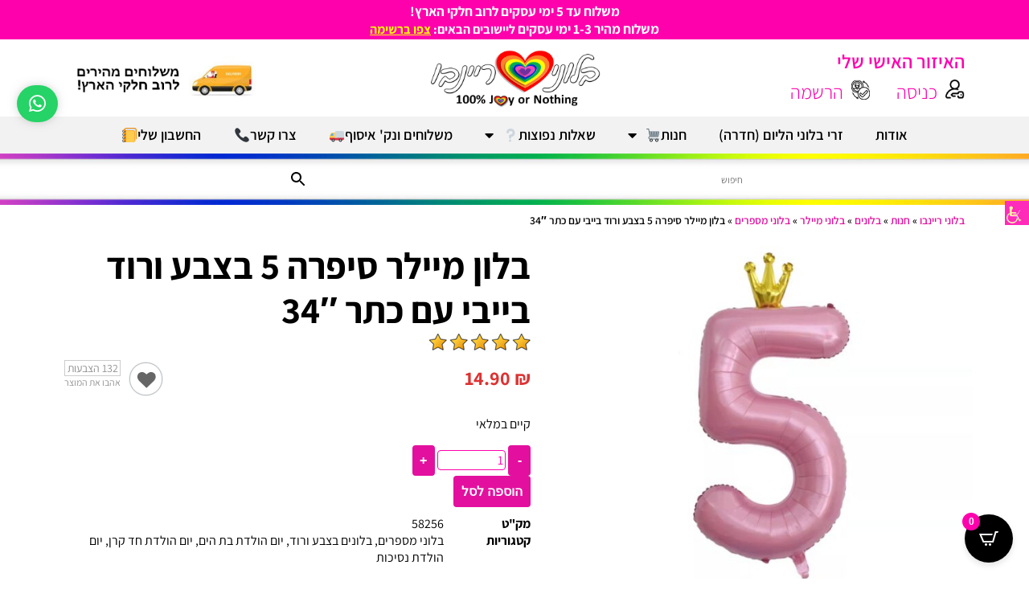

--- FILE ---
content_type: text/html; charset=UTF-8
request_url: https://balonim.net/product/%D7%91%D7%9C%D7%95%D7%9F-%D7%9E%D7%99%D7%99%D7%9C%D7%A8-%D7%A1%D7%99%D7%A4%D7%A8%D7%94-5-%D7%91%D7%A6%D7%91%D7%A2-%D7%95%D7%A8%D7%95%D7%93-%D7%91%D7%99%D7%99%D7%91%D7%99-%D7%A2%D7%9D-%D7%9B%D7%AA/
body_size: 45256
content:
<!DOCTYPE html>
<html dir="rtl" lang="he-IL">
<head>
	<meta charset="UTF-8" />
	<meta name="viewport" content="width=device-width, initial-scale=1" />
	<link rel="profile" href="https://gmpg.org/xfn/11" />
	<link rel="pingback" href="https://balonim.net/xmlrpc.php" />
	<meta name='robots' content='index, follow, max-image-preview:large, max-snippet:-1, max-video-preview:-1' />
	<style>img:is([sizes="auto" i], [sizes^="auto," i]) { contain-intrinsic-size: 3000px 1500px }</style>
	
<!-- Google Tag Manager by PYS -->
    <script data-cfasync="false" data-pagespeed-no-defer>
	    window.dataLayerPYS = window.dataLayerPYS || [];
	</script>
<!-- End Google Tag Manager by PYS -->
	<!-- This site is optimized with the Yoast SEO plugin v25.0 - https://yoast.com/wordpress/plugins/seo/ -->
	<title>בלון מיילר סיפרה 5 בצבע ורוד בייבי עם כתר 34″ | בלוני ריינבו</title>
	<link rel="canonical" href="https://balonim.net/product/בלון-מיילר-סיפרה-5-בצבע-ורוד-בייבי-עם-כת/" />
	<meta property="og:locale" content="he_IL" />
	<meta property="og:type" content="article" />
	<meta property="og:title" content="בלון מיילר סיפרה 5 בצבע ורוד בייבי עם כתר 34″ | בלוני ריינבו" />
	<meta property="og:url" content="https://balonim.net/product/בלון-מיילר-סיפרה-5-בצבע-ורוד-בייבי-עם-כת/" />
	<meta property="og:site_name" content="בלוני ריינבו" />
	<meta property="article:modified_time" content="2025-09-17T15:34:01+00:00" />
	<meta property="og:image" content="https://balonim.net/wp-content/uploads/2023/02/5-כתר-scaled.jpg" />
	<meta property="og:image:width" content="2560" />
	<meta property="og:image:height" content="2560" />
	<meta property="og:image:type" content="image/jpeg" />
	<meta name="twitter:card" content="summary_large_image" />
	<script type="application/ld+json" class="yoast-schema-graph">{"@context":"https://schema.org","@graph":[{"@type":"WebPage","@id":"https://balonim.net/product/%d7%91%d7%9c%d7%95%d7%9f-%d7%9e%d7%99%d7%99%d7%9c%d7%a8-%d7%a1%d7%99%d7%a4%d7%a8%d7%94-5-%d7%91%d7%a6%d7%91%d7%a2-%d7%95%d7%a8%d7%95%d7%93-%d7%91%d7%99%d7%99%d7%91%d7%99-%d7%a2%d7%9d-%d7%9b%d7%aa/","url":"https://balonim.net/product/%d7%91%d7%9c%d7%95%d7%9f-%d7%9e%d7%99%d7%99%d7%9c%d7%a8-%d7%a1%d7%99%d7%a4%d7%a8%d7%94-5-%d7%91%d7%a6%d7%91%d7%a2-%d7%95%d7%a8%d7%95%d7%93-%d7%91%d7%99%d7%99%d7%91%d7%99-%d7%a2%d7%9d-%d7%9b%d7%aa/","name":"בלון מיילר סיפרה 5 בצבע ורוד בייבי עם כתר 34″ | בלוני ריינבו","isPartOf":{"@id":"https://balonim.net/#website"},"primaryImageOfPage":{"@id":"https://balonim.net/product/%d7%91%d7%9c%d7%95%d7%9f-%d7%9e%d7%99%d7%99%d7%9c%d7%a8-%d7%a1%d7%99%d7%a4%d7%a8%d7%94-5-%d7%91%d7%a6%d7%91%d7%a2-%d7%95%d7%a8%d7%95%d7%93-%d7%91%d7%99%d7%99%d7%91%d7%99-%d7%a2%d7%9d-%d7%9b%d7%aa/#primaryimage"},"image":{"@id":"https://balonim.net/product/%d7%91%d7%9c%d7%95%d7%9f-%d7%9e%d7%99%d7%99%d7%9c%d7%a8-%d7%a1%d7%99%d7%a4%d7%a8%d7%94-5-%d7%91%d7%a6%d7%91%d7%a2-%d7%95%d7%a8%d7%95%d7%93-%d7%91%d7%99%d7%99%d7%91%d7%99-%d7%a2%d7%9d-%d7%9b%d7%aa/#primaryimage"},"thumbnailUrl":"https://balonim.net/wp-content/uploads/2023/02/5-כתר-scaled.jpg","datePublished":"2023-05-03T14:13:02+00:00","dateModified":"2025-09-17T15:34:01+00:00","breadcrumb":{"@id":"https://balonim.net/product/%d7%91%d7%9c%d7%95%d7%9f-%d7%9e%d7%99%d7%99%d7%9c%d7%a8-%d7%a1%d7%99%d7%a4%d7%a8%d7%94-5-%d7%91%d7%a6%d7%91%d7%a2-%d7%95%d7%a8%d7%95%d7%93-%d7%91%d7%99%d7%99%d7%91%d7%99-%d7%a2%d7%9d-%d7%9b%d7%aa/#breadcrumb"},"inLanguage":"he-IL","potentialAction":[{"@type":"ReadAction","target":["https://balonim.net/product/%d7%91%d7%9c%d7%95%d7%9f-%d7%9e%d7%99%d7%99%d7%9c%d7%a8-%d7%a1%d7%99%d7%a4%d7%a8%d7%94-5-%d7%91%d7%a6%d7%91%d7%a2-%d7%95%d7%a8%d7%95%d7%93-%d7%91%d7%99%d7%99%d7%91%d7%99-%d7%a2%d7%9d-%d7%9b%d7%aa/"]}]},{"@type":"ImageObject","inLanguage":"he-IL","@id":"https://balonim.net/product/%d7%91%d7%9c%d7%95%d7%9f-%d7%9e%d7%99%d7%99%d7%9c%d7%a8-%d7%a1%d7%99%d7%a4%d7%a8%d7%94-5-%d7%91%d7%a6%d7%91%d7%a2-%d7%95%d7%a8%d7%95%d7%93-%d7%91%d7%99%d7%99%d7%91%d7%99-%d7%a2%d7%9d-%d7%9b%d7%aa/#primaryimage","url":"https://balonim.net/wp-content/uploads/2023/02/5-כתר-scaled.jpg","contentUrl":"https://balonim.net/wp-content/uploads/2023/02/5-כתר-scaled.jpg","width":2560,"height":2560},{"@type":"BreadcrumbList","@id":"https://balonim.net/product/%d7%91%d7%9c%d7%95%d7%9f-%d7%9e%d7%99%d7%99%d7%9c%d7%a8-%d7%a1%d7%99%d7%a4%d7%a8%d7%94-5-%d7%91%d7%a6%d7%91%d7%a2-%d7%95%d7%a8%d7%95%d7%93-%d7%91%d7%99%d7%99%d7%91%d7%99-%d7%a2%d7%9d-%d7%9b%d7%aa/#breadcrumb","itemListElement":[{"@type":"ListItem","position":1,"name":"בלוני ריינבו","item":"https://balonim.net/"},{"@type":"ListItem","position":2,"name":"חנות","item":"https://balonim.net/shop/"},{"@type":"ListItem","position":3,"name":"בלונים","item":"https://balonim.net/product-category/%d7%91%d7%9c%d7%95%d7%a0%d7%99%d7%9d/"},{"@type":"ListItem","position":4,"name":"בלוני מיילר","item":"https://balonim.net/product-category/%d7%91%d7%9c%d7%95%d7%a0%d7%99%d7%9d/%d7%91%d7%9c%d7%95%d7%a0%d7%99-%d7%9e%d7%99%d7%99%d7%9c%d7%a8-%d7%91%d7%9c%d7%95%d7%a0%d7%99%d7%9d/"},{"@type":"ListItem","position":5,"name":"בלוני מספרים","item":"https://balonim.net/product-category/%d7%91%d7%9c%d7%95%d7%a0%d7%99%d7%9d/%d7%91%d7%9c%d7%95%d7%a0%d7%99-%d7%9e%d7%99%d7%99%d7%9c%d7%a8-%d7%91%d7%9c%d7%95%d7%a0%d7%99%d7%9d/%d7%91%d7%9c%d7%95%d7%a0%d7%99-%d7%9e%d7%a1%d7%a4%d7%a8%d7%99%d7%9d/"},{"@type":"ListItem","position":6,"name":"בלון מיילר סיפרה 5 בצבע ורוד בייבי עם כתר 34″"}]},{"@type":"WebSite","@id":"https://balonim.net/#website","url":"https://balonim.net/","name":"בלוני ריינבו בע\"מ","description":"הגענו! אפשר להתחיל את המסיבה!","publisher":{"@id":"https://balonim.net/#organization"},"alternateName":"Rainbow Balloons","potentialAction":[{"@type":"SearchAction","target":{"@type":"EntryPoint","urlTemplate":"https://balonim.net/?s={search_term_string}"},"query-input":{"@type":"PropertyValueSpecification","valueRequired":true,"valueName":"search_term_string"}}],"inLanguage":"he-IL"},{"@type":"Organization","@id":"https://balonim.net/#organization","name":"בלוני ריינבו בע\"מ","alternateName":"Rainbow Balloons","url":"https://balonim.net/","logo":{"@type":"ImageObject","inLanguage":"he-IL","@id":"https://balonim.net/#/schema/logo/image/","url":"https://balonim.net/wp-content/uploads/2023/01/place1.jpg","contentUrl":"https://balonim.net/wp-content/uploads/2023/01/place1.jpg","width":500,"height":500,"caption":"בלוני ריינבו בע\"מ"},"image":{"@id":"https://balonim.net/#/schema/logo/image/"}}]}</script>
	<!-- / Yoast SEO plugin. -->


<link rel='dns-prefetch' href='//cdnjs.cloudflare.com' />
<link rel="alternate" type="application/rss+xml" title="בלוני ריינבו &laquo; פיד‏" href="https://balonim.net/feed/" />
<link rel="alternate" type="application/rss+xml" title="בלוני ריינבו &laquo; פיד תגובות‏" href="https://balonim.net/comments/feed/" />
<link rel="alternate" type="application/rss+xml" title="בלוני ריינבו &laquo; פיד תגובות של בלון מיילר סיפרה 5 בצבע ורוד בייבי עם כתר 34″" href="https://balonim.net/product/%d7%91%d7%9c%d7%95%d7%9f-%d7%9e%d7%99%d7%99%d7%9c%d7%a8-%d7%a1%d7%99%d7%a4%d7%a8%d7%94-5-%d7%91%d7%a6%d7%91%d7%a2-%d7%95%d7%a8%d7%95%d7%93-%d7%91%d7%99%d7%99%d7%91%d7%99-%d7%a2%d7%9d-%d7%9b%d7%aa/feed/" />
<script>
window._wpemojiSettings = {"baseUrl":"https:\/\/s.w.org\/images\/core\/emoji\/15.1.0\/72x72\/","ext":".png","svgUrl":"https:\/\/s.w.org\/images\/core\/emoji\/15.1.0\/svg\/","svgExt":".svg","source":{"concatemoji":"https:\/\/balonim.net\/wp-includes\/js\/wp-emoji-release.min.js?ver=6.8.1"}};
/*! This file is auto-generated */
!function(i,n){var o,s,e;function c(e){try{var t={supportTests:e,timestamp:(new Date).valueOf()};sessionStorage.setItem(o,JSON.stringify(t))}catch(e){}}function p(e,t,n){e.clearRect(0,0,e.canvas.width,e.canvas.height),e.fillText(t,0,0);var t=new Uint32Array(e.getImageData(0,0,e.canvas.width,e.canvas.height).data),r=(e.clearRect(0,0,e.canvas.width,e.canvas.height),e.fillText(n,0,0),new Uint32Array(e.getImageData(0,0,e.canvas.width,e.canvas.height).data));return t.every(function(e,t){return e===r[t]})}function u(e,t,n){switch(t){case"flag":return n(e,"\ud83c\udff3\ufe0f\u200d\u26a7\ufe0f","\ud83c\udff3\ufe0f\u200b\u26a7\ufe0f")?!1:!n(e,"\ud83c\uddfa\ud83c\uddf3","\ud83c\uddfa\u200b\ud83c\uddf3")&&!n(e,"\ud83c\udff4\udb40\udc67\udb40\udc62\udb40\udc65\udb40\udc6e\udb40\udc67\udb40\udc7f","\ud83c\udff4\u200b\udb40\udc67\u200b\udb40\udc62\u200b\udb40\udc65\u200b\udb40\udc6e\u200b\udb40\udc67\u200b\udb40\udc7f");case"emoji":return!n(e,"\ud83d\udc26\u200d\ud83d\udd25","\ud83d\udc26\u200b\ud83d\udd25")}return!1}function f(e,t,n){var r="undefined"!=typeof WorkerGlobalScope&&self instanceof WorkerGlobalScope?new OffscreenCanvas(300,150):i.createElement("canvas"),a=r.getContext("2d",{willReadFrequently:!0}),o=(a.textBaseline="top",a.font="600 32px Arial",{});return e.forEach(function(e){o[e]=t(a,e,n)}),o}function t(e){var t=i.createElement("script");t.src=e,t.defer=!0,i.head.appendChild(t)}"undefined"!=typeof Promise&&(o="wpEmojiSettingsSupports",s=["flag","emoji"],n.supports={everything:!0,everythingExceptFlag:!0},e=new Promise(function(e){i.addEventListener("DOMContentLoaded",e,{once:!0})}),new Promise(function(t){var n=function(){try{var e=JSON.parse(sessionStorage.getItem(o));if("object"==typeof e&&"number"==typeof e.timestamp&&(new Date).valueOf()<e.timestamp+604800&&"object"==typeof e.supportTests)return e.supportTests}catch(e){}return null}();if(!n){if("undefined"!=typeof Worker&&"undefined"!=typeof OffscreenCanvas&&"undefined"!=typeof URL&&URL.createObjectURL&&"undefined"!=typeof Blob)try{var e="postMessage("+f.toString()+"("+[JSON.stringify(s),u.toString(),p.toString()].join(",")+"));",r=new Blob([e],{type:"text/javascript"}),a=new Worker(URL.createObjectURL(r),{name:"wpTestEmojiSupports"});return void(a.onmessage=function(e){c(n=e.data),a.terminate(),t(n)})}catch(e){}c(n=f(s,u,p))}t(n)}).then(function(e){for(var t in e)n.supports[t]=e[t],n.supports.everything=n.supports.everything&&n.supports[t],"flag"!==t&&(n.supports.everythingExceptFlag=n.supports.everythingExceptFlag&&n.supports[t]);n.supports.everythingExceptFlag=n.supports.everythingExceptFlag&&!n.supports.flag,n.DOMReady=!1,n.readyCallback=function(){n.DOMReady=!0}}).then(function(){return e}).then(function(){var e;n.supports.everything||(n.readyCallback(),(e=n.source||{}).concatemoji?t(e.concatemoji):e.wpemoji&&e.twemoji&&(t(e.twemoji),t(e.wpemoji)))}))}((window,document),window._wpemojiSettings);
</script>
<link rel='stylesheet' id='themecomplete-epo-css' href='https://balonim.net/wp-content/plugins/woocommerce-tm-extra-product-options/assets/css/epo.min.css?ver=6.3' media='all' />
<link rel='stylesheet' id='themecomplete-epo-smallscreen-css' href='https://balonim.net/wp-content/plugins/woocommerce-tm-extra-product-options/assets/css/tm-epo-smallscreen.min.css?ver=6.3' media='only screen and (max-width: 768px)' />
<link rel='stylesheet' id='themecomplete-epo-rtl-css' href='https://balonim.net/wp-content/plugins/woocommerce-tm-extra-product-options/assets/css/tm-epo-rtl.min.css?ver=6.3' media='all' />
<link rel='stylesheet' id='hfe-widgets-style-css' href='https://balonim.net/wp-content/plugins/header-footer-elementor/inc/widgets-css/frontend.css?ver=2.3.0' media='all' />
<style id='wp-emoji-styles-inline-css'>

	img.wp-smiley, img.emoji {
		display: inline !important;
		border: none !important;
		box-shadow: none !important;
		height: 1em !important;
		width: 1em !important;
		margin: 0 0.07em !important;
		vertical-align: -0.1em !important;
		background: none !important;
		padding: 0 !important;
	}
</style>
<link rel='stylesheet' id='wp-block-library-rtl-css' href='https://balonim.net/wp-includes/css/dist/block-library/style-rtl.min.css?ver=6.8.1' media='all' />
<style id='classic-theme-styles-inline-css'>
/*! This file is auto-generated */
.wp-block-button__link{color:#fff;background-color:#32373c;border-radius:9999px;box-shadow:none;text-decoration:none;padding:calc(.667em + 2px) calc(1.333em + 2px);font-size:1.125em}.wp-block-file__button{background:#32373c;color:#fff;text-decoration:none}
</style>
<style id='global-styles-inline-css'>
:root{--wp--preset--aspect-ratio--square: 1;--wp--preset--aspect-ratio--4-3: 4/3;--wp--preset--aspect-ratio--3-4: 3/4;--wp--preset--aspect-ratio--3-2: 3/2;--wp--preset--aspect-ratio--2-3: 2/3;--wp--preset--aspect-ratio--16-9: 16/9;--wp--preset--aspect-ratio--9-16: 9/16;--wp--preset--color--black: #000000;--wp--preset--color--cyan-bluish-gray: #abb8c3;--wp--preset--color--white: #ffffff;--wp--preset--color--pale-pink: #f78da7;--wp--preset--color--vivid-red: #cf2e2e;--wp--preset--color--luminous-vivid-orange: #ff6900;--wp--preset--color--luminous-vivid-amber: #fcb900;--wp--preset--color--light-green-cyan: #7bdcb5;--wp--preset--color--vivid-green-cyan: #00d084;--wp--preset--color--pale-cyan-blue: #8ed1fc;--wp--preset--color--vivid-cyan-blue: #0693e3;--wp--preset--color--vivid-purple: #9b51e0;--wp--preset--gradient--vivid-cyan-blue-to-vivid-purple: linear-gradient(135deg,rgba(6,147,227,1) 0%,rgb(155,81,224) 100%);--wp--preset--gradient--light-green-cyan-to-vivid-green-cyan: linear-gradient(135deg,rgb(122,220,180) 0%,rgb(0,208,130) 100%);--wp--preset--gradient--luminous-vivid-amber-to-luminous-vivid-orange: linear-gradient(135deg,rgba(252,185,0,1) 0%,rgba(255,105,0,1) 100%);--wp--preset--gradient--luminous-vivid-orange-to-vivid-red: linear-gradient(135deg,rgba(255,105,0,1) 0%,rgb(207,46,46) 100%);--wp--preset--gradient--very-light-gray-to-cyan-bluish-gray: linear-gradient(135deg,rgb(238,238,238) 0%,rgb(169,184,195) 100%);--wp--preset--gradient--cool-to-warm-spectrum: linear-gradient(135deg,rgb(74,234,220) 0%,rgb(151,120,209) 20%,rgb(207,42,186) 40%,rgb(238,44,130) 60%,rgb(251,105,98) 80%,rgb(254,248,76) 100%);--wp--preset--gradient--blush-light-purple: linear-gradient(135deg,rgb(255,206,236) 0%,rgb(152,150,240) 100%);--wp--preset--gradient--blush-bordeaux: linear-gradient(135deg,rgb(254,205,165) 0%,rgb(254,45,45) 50%,rgb(107,0,62) 100%);--wp--preset--gradient--luminous-dusk: linear-gradient(135deg,rgb(255,203,112) 0%,rgb(199,81,192) 50%,rgb(65,88,208) 100%);--wp--preset--gradient--pale-ocean: linear-gradient(135deg,rgb(255,245,203) 0%,rgb(182,227,212) 50%,rgb(51,167,181) 100%);--wp--preset--gradient--electric-grass: linear-gradient(135deg,rgb(202,248,128) 0%,rgb(113,206,126) 100%);--wp--preset--gradient--midnight: linear-gradient(135deg,rgb(2,3,129) 0%,rgb(40,116,252) 100%);--wp--preset--font-size--small: 13px;--wp--preset--font-size--medium: 20px;--wp--preset--font-size--large: 36px;--wp--preset--font-size--x-large: 42px;--wp--preset--spacing--20: 0.44rem;--wp--preset--spacing--30: 0.67rem;--wp--preset--spacing--40: 1rem;--wp--preset--spacing--50: 1.5rem;--wp--preset--spacing--60: 2.25rem;--wp--preset--spacing--70: 3.38rem;--wp--preset--spacing--80: 5.06rem;--wp--preset--shadow--natural: 6px 6px 9px rgba(0, 0, 0, 0.2);--wp--preset--shadow--deep: 12px 12px 50px rgba(0, 0, 0, 0.4);--wp--preset--shadow--sharp: 6px 6px 0px rgba(0, 0, 0, 0.2);--wp--preset--shadow--outlined: 6px 6px 0px -3px rgba(255, 255, 255, 1), 6px 6px rgba(0, 0, 0, 1);--wp--preset--shadow--crisp: 6px 6px 0px rgba(0, 0, 0, 1);}:where(.is-layout-flex){gap: 0.5em;}:where(.is-layout-grid){gap: 0.5em;}body .is-layout-flex{display: flex;}.is-layout-flex{flex-wrap: wrap;align-items: center;}.is-layout-flex > :is(*, div){margin: 0;}body .is-layout-grid{display: grid;}.is-layout-grid > :is(*, div){margin: 0;}:where(.wp-block-columns.is-layout-flex){gap: 2em;}:where(.wp-block-columns.is-layout-grid){gap: 2em;}:where(.wp-block-post-template.is-layout-flex){gap: 1.25em;}:where(.wp-block-post-template.is-layout-grid){gap: 1.25em;}.has-black-color{color: var(--wp--preset--color--black) !important;}.has-cyan-bluish-gray-color{color: var(--wp--preset--color--cyan-bluish-gray) !important;}.has-white-color{color: var(--wp--preset--color--white) !important;}.has-pale-pink-color{color: var(--wp--preset--color--pale-pink) !important;}.has-vivid-red-color{color: var(--wp--preset--color--vivid-red) !important;}.has-luminous-vivid-orange-color{color: var(--wp--preset--color--luminous-vivid-orange) !important;}.has-luminous-vivid-amber-color{color: var(--wp--preset--color--luminous-vivid-amber) !important;}.has-light-green-cyan-color{color: var(--wp--preset--color--light-green-cyan) !important;}.has-vivid-green-cyan-color{color: var(--wp--preset--color--vivid-green-cyan) !important;}.has-pale-cyan-blue-color{color: var(--wp--preset--color--pale-cyan-blue) !important;}.has-vivid-cyan-blue-color{color: var(--wp--preset--color--vivid-cyan-blue) !important;}.has-vivid-purple-color{color: var(--wp--preset--color--vivid-purple) !important;}.has-black-background-color{background-color: var(--wp--preset--color--black) !important;}.has-cyan-bluish-gray-background-color{background-color: var(--wp--preset--color--cyan-bluish-gray) !important;}.has-white-background-color{background-color: var(--wp--preset--color--white) !important;}.has-pale-pink-background-color{background-color: var(--wp--preset--color--pale-pink) !important;}.has-vivid-red-background-color{background-color: var(--wp--preset--color--vivid-red) !important;}.has-luminous-vivid-orange-background-color{background-color: var(--wp--preset--color--luminous-vivid-orange) !important;}.has-luminous-vivid-amber-background-color{background-color: var(--wp--preset--color--luminous-vivid-amber) !important;}.has-light-green-cyan-background-color{background-color: var(--wp--preset--color--light-green-cyan) !important;}.has-vivid-green-cyan-background-color{background-color: var(--wp--preset--color--vivid-green-cyan) !important;}.has-pale-cyan-blue-background-color{background-color: var(--wp--preset--color--pale-cyan-blue) !important;}.has-vivid-cyan-blue-background-color{background-color: var(--wp--preset--color--vivid-cyan-blue) !important;}.has-vivid-purple-background-color{background-color: var(--wp--preset--color--vivid-purple) !important;}.has-black-border-color{border-color: var(--wp--preset--color--black) !important;}.has-cyan-bluish-gray-border-color{border-color: var(--wp--preset--color--cyan-bluish-gray) !important;}.has-white-border-color{border-color: var(--wp--preset--color--white) !important;}.has-pale-pink-border-color{border-color: var(--wp--preset--color--pale-pink) !important;}.has-vivid-red-border-color{border-color: var(--wp--preset--color--vivid-red) !important;}.has-luminous-vivid-orange-border-color{border-color: var(--wp--preset--color--luminous-vivid-orange) !important;}.has-luminous-vivid-amber-border-color{border-color: var(--wp--preset--color--luminous-vivid-amber) !important;}.has-light-green-cyan-border-color{border-color: var(--wp--preset--color--light-green-cyan) !important;}.has-vivid-green-cyan-border-color{border-color: var(--wp--preset--color--vivid-green-cyan) !important;}.has-pale-cyan-blue-border-color{border-color: var(--wp--preset--color--pale-cyan-blue) !important;}.has-vivid-cyan-blue-border-color{border-color: var(--wp--preset--color--vivid-cyan-blue) !important;}.has-vivid-purple-border-color{border-color: var(--wp--preset--color--vivid-purple) !important;}.has-vivid-cyan-blue-to-vivid-purple-gradient-background{background: var(--wp--preset--gradient--vivid-cyan-blue-to-vivid-purple) !important;}.has-light-green-cyan-to-vivid-green-cyan-gradient-background{background: var(--wp--preset--gradient--light-green-cyan-to-vivid-green-cyan) !important;}.has-luminous-vivid-amber-to-luminous-vivid-orange-gradient-background{background: var(--wp--preset--gradient--luminous-vivid-amber-to-luminous-vivid-orange) !important;}.has-luminous-vivid-orange-to-vivid-red-gradient-background{background: var(--wp--preset--gradient--luminous-vivid-orange-to-vivid-red) !important;}.has-very-light-gray-to-cyan-bluish-gray-gradient-background{background: var(--wp--preset--gradient--very-light-gray-to-cyan-bluish-gray) !important;}.has-cool-to-warm-spectrum-gradient-background{background: var(--wp--preset--gradient--cool-to-warm-spectrum) !important;}.has-blush-light-purple-gradient-background{background: var(--wp--preset--gradient--blush-light-purple) !important;}.has-blush-bordeaux-gradient-background{background: var(--wp--preset--gradient--blush-bordeaux) !important;}.has-luminous-dusk-gradient-background{background: var(--wp--preset--gradient--luminous-dusk) !important;}.has-pale-ocean-gradient-background{background: var(--wp--preset--gradient--pale-ocean) !important;}.has-electric-grass-gradient-background{background: var(--wp--preset--gradient--electric-grass) !important;}.has-midnight-gradient-background{background: var(--wp--preset--gradient--midnight) !important;}.has-small-font-size{font-size: var(--wp--preset--font-size--small) !important;}.has-medium-font-size{font-size: var(--wp--preset--font-size--medium) !important;}.has-large-font-size{font-size: var(--wp--preset--font-size--large) !important;}.has-x-large-font-size{font-size: var(--wp--preset--font-size--x-large) !important;}
:where(.wp-block-post-template.is-layout-flex){gap: 1.25em;}:where(.wp-block-post-template.is-layout-grid){gap: 1.25em;}
:where(.wp-block-columns.is-layout-flex){gap: 2em;}:where(.wp-block-columns.is-layout-grid){gap: 2em;}
:root :where(.wp-block-pullquote){font-size: 1.5em;line-height: 1.6;}
</style>
<link rel='stylesheet' id='catch-infinite-scroll-css' href='https://balonim.net/wp-content/plugins/catch-infinite-scroll/public/css/catch-infinite-scroll-public.css?ver=2.0.6' media='all' />
<link rel='stylesheet' id='matat-loyalty-program-css' href='https://balonim.net/wp-content/plugins/mflow-erp/mflow-products/admin//css/loyalty-program.css?ver=6.8.1' media='all' />
<style id='woocommerce-inline-inline-css'>
.woocommerce form .form-row .required { visibility: visible; }
</style>
<link rel='stylesheet' id='wpah-front-styles-css' href='https://balonim.net/wp-content/plugins/wp-accessibility-helper/assets/css/wp-accessibility-helper.min.css?ver=0.5.9.4' media='all' />
<link rel='stylesheet' id='aws-style-css' href='https://balonim.net/wp-content/plugins/advanced-woo-search/assets/css/common.min.css?ver=3.32' media='all' />
<link rel='stylesheet' id='aws-style-rtl-css' href='https://balonim.net/wp-content/plugins/advanced-woo-search/assets/css/common-rtl.min.css?ver=3.32' media='all' />
<link rel='stylesheet' id='hfe-style-css' href='https://balonim.net/wp-content/plugins/header-footer-elementor/assets/css/header-footer-elementor.css?ver=2.3.0' media='all' />
<link rel='stylesheet' id='elementor-icons-css' href='https://balonim.net/wp-content/plugins/elementor/assets/lib/eicons/css/elementor-icons.min.css?ver=5.36.0' media='all' />
<link rel='stylesheet' id='elementor-frontend-css' href='https://balonim.net/wp-content/plugins/elementor/assets/css/frontend-rtl.min.css?ver=3.28.4' media='all' />
<link rel='stylesheet' id='elementor-post-11-css' href='https://balonim.net/wp-content/uploads/elementor/css/post-11.css?ver=1746973457' media='all' />
<link rel='stylesheet' id='elementor-post-27500-css' href='https://balonim.net/wp-content/uploads/elementor/css/post-27500.css?ver=1763627124' media='all' />
<link rel='stylesheet' id='form-design-sytle-css' href='https://balonim.net/wp-content/plugins/meshulam-payment-gateway//assets/css/form-design.css?ver=6.7' media='all' />
<link rel='stylesheet' id='meshulam-pay-sytle-css' href='https://balonim.net/wp-content/plugins/meshulam-payment-gateway//assets/css/meshulam_pay_style.css?ver=6.7' media='all' />
<link rel='stylesheet' id='meshulam-sytle-css' href='https://balonim.net/wp-content/plugins/meshulam-payment-gateway//assets/css/meshulam_sytle.css?ver=6.7' media='all' />
<link rel='stylesheet' id='bit_payment_css-css' href='https://balonim.net/wp-content/plugins/meshulam-payment-gateway//assets/css/bit_pay_style.css?ver=6.7' media='all' />
<link rel='stylesheet' id='bit_payment_font_awesome-css' href='https://cdnjs.cloudflare.com/ajax/libs/font-awesome/4.7.0/css/font-awesome.min.css?ver=6.7' media='all' />
<link rel='stylesheet' id='woo-notification-icons-close-css' href='https://balonim.net/wp-content/plugins/woo-notification/css/icons-close.css?ver=1.3.4' media='all' />
<link rel='stylesheet' id='woo-notification-css' href='https://balonim.net/wp-content/plugins/woo-notification/css/woo-notification.min.css?ver=1.3.4' media='all' />
<style id='woo-notification-inline-css'>
#message-purchased #notify-close:before{color:#000000;}#message-purchased .message-purchase-main::before{
				background-image: url('https://balonim.net/wp-content/plugins/woo-notification/images/background/bg_pink.png');  
				 border-radius:3px;
			}#message-purchased .wn-notification-image-wrapper{padding:0;}#message-purchased .wn-notification-message-container{padding-right:15px;}#message-purchased .wn-notification-image{border-radius:0px;}
                #message-purchased .message-purchase-main{
                        background-color: #ffffff;                       
                        color:#ffffff !important;
                        border-radius:3px ;
                }
                 #message-purchased a, #message-purchased p span{
                        color:#ffffff !important;
                }
</style>
<link rel='stylesheet' id='woo-notification-templates-css' href='https://balonim.net/wp-content/plugins/woo-notification/css/woo-notification-templates.css?ver=1.3.4' media='all' />
<link rel='stylesheet' id='wpsms-front-css' href='https://balonim.net/wp-content/plugins/wp-sms/assets/css/front-styles.css?ver=6.9.12' media='all' />
<link rel='stylesheet' id='brands-styles-css' href='https://balonim.net/wp-content/plugins/woocommerce/assets/css/brands.css?ver=9.8.5' media='all' />
<link rel='stylesheet' id='widget-heading-css' href='https://balonim.net/wp-content/plugins/elementor/assets/css/widget-heading-rtl.min.css?ver=3.28.4' media='all' />
<link rel='stylesheet' id='widget-social-icons-css' href='https://balonim.net/wp-content/plugins/elementor/assets/css/widget-social-icons-rtl.min.css?ver=3.28.4' media='all' />
<link rel='stylesheet' id='e-apple-webkit-css' href='https://balonim.net/wp-content/plugins/elementor/assets/css/conditionals/apple-webkit.min.css?ver=3.28.4' media='all' />
<link rel='stylesheet' id='widget-image-css' href='https://balonim.net/wp-content/plugins/elementor/assets/css/widget-image-rtl.min.css?ver=3.28.4' media='all' />
<link rel='stylesheet' id='widget-loop-common-css' href='https://balonim.net/wp-content/plugins/elementor-pro/assets/css/widget-loop-common-rtl.min.css?ver=3.28.4' media='all' />
<link rel='stylesheet' id='widget-loop-grid-css' href='https://balonim.net/wp-content/plugins/elementor-pro/assets/css/widget-loop-grid-rtl.min.css?ver=3.28.4' media='all' />
<link rel='stylesheet' id='widget-nav-menu-css' href='https://balonim.net/wp-content/plugins/elementor-pro/assets/css/widget-nav-menu-rtl.min.css?ver=3.28.4' media='all' />
<link rel='stylesheet' id='swiper-css' href='https://balonim.net/wp-content/plugins/elementor/assets/lib/swiper/v8/css/swiper.min.css?ver=8.4.5' media='all' />
<link rel='stylesheet' id='e-swiper-css' href='https://balonim.net/wp-content/plugins/elementor/assets/css/conditionals/e-swiper.min.css?ver=3.28.4' media='all' />
<link rel='stylesheet' id='widget-testimonial-carousel-css' href='https://balonim.net/wp-content/plugins/elementor-pro/assets/css/widget-testimonial-carousel-rtl.min.css?ver=3.28.4' media='all' />
<link rel='stylesheet' id='widget-reviews-css' href='https://balonim.net/wp-content/plugins/elementor-pro/assets/css/widget-reviews-rtl.min.css?ver=3.28.4' media='all' />
<link rel='stylesheet' id='widget-star-rating-css' href='https://balonim.net/wp-content/plugins/elementor/assets/css/widget-star-rating-rtl.min.css?ver=3.28.4' media='all' />
<link rel='stylesheet' id='widget-carousel-module-base-css' href='https://balonim.net/wp-content/plugins/elementor-pro/assets/css/widget-carousel-module-base-rtl.min.css?ver=3.28.4' media='all' />
<link rel='stylesheet' id='e-shapes-css' href='https://balonim.net/wp-content/plugins/elementor/assets/css/conditionals/shapes.min.css?ver=3.28.4' media='all' />
<link rel='stylesheet' id='widget-divider-css' href='https://balonim.net/wp-content/plugins/elementor/assets/css/widget-divider-rtl.min.css?ver=3.28.4' media='all' />
<link rel='stylesheet' id='widget-breadcrumbs-css' href='https://balonim.net/wp-content/plugins/elementor-pro/assets/css/widget-breadcrumbs-rtl.min.css?ver=3.28.4' media='all' />
<link rel='stylesheet' id='e-sticky-css' href='https://balonim.net/wp-content/plugins/elementor-pro/assets/css/modules/sticky.min.css?ver=3.28.4' media='all' />
<link rel='stylesheet' id='widget-woocommerce-product-images-css' href='https://balonim.net/wp-content/plugins/elementor-pro/assets/css/widget-woocommerce-product-images-rtl.min.css?ver=3.28.4' media='all' />
<link rel='stylesheet' id='widget-woocommerce-product-price-css' href='https://balonim.net/wp-content/plugins/elementor-pro/assets/css/widget-woocommerce-product-price-rtl.min.css?ver=3.28.4' media='all' />
<link rel='stylesheet' id='widget-woocommerce-product-add-to-cart-css' href='https://balonim.net/wp-content/plugins/elementor-pro/assets/css/widget-woocommerce-product-add-to-cart-rtl.min.css?ver=3.28.4' media='all' />
<link rel='stylesheet' id='widget-woocommerce-product-meta-css' href='https://balonim.net/wp-content/plugins/elementor-pro/assets/css/widget-woocommerce-product-meta-rtl.min.css?ver=3.28.4' media='all' />
<link rel='stylesheet' id='widget-image-box-css' href='https://balonim.net/wp-content/plugins/elementor/assets/css/widget-image-box-rtl.min.css?ver=3.28.4' media='all' />
<link rel='stylesheet' id='widget-share-buttons-css' href='https://balonim.net/wp-content/plugins/elementor-pro/assets/css/widget-share-buttons-rtl.min.css?ver=3.28.4' media='all' />
<link rel='stylesheet' id='elementor-icons-shared-0-css' href='https://balonim.net/wp-content/plugins/elementor/assets/lib/font-awesome/css/fontawesome.min.css?ver=5.15.3' media='all' />
<link rel='stylesheet' id='elementor-icons-fa-solid-css' href='https://balonim.net/wp-content/plugins/elementor/assets/lib/font-awesome/css/solid.min.css?ver=5.15.3' media='all' />
<link rel='stylesheet' id='elementor-icons-fa-brands-css' href='https://balonim.net/wp-content/plugins/elementor/assets/lib/font-awesome/css/brands.min.css?ver=5.15.3' media='all' />
<link rel='stylesheet' id='widget-woocommerce-product-data-tabs-css' href='https://balonim.net/wp-content/plugins/elementor-pro/assets/css/widget-woocommerce-product-data-tabs-rtl.min.css?ver=3.28.4' media='all' />
<link rel='stylesheet' id='widget-woocommerce-products-css' href='https://balonim.net/wp-content/plugins/elementor-pro/assets/css/widget-woocommerce-products-rtl.min.css?ver=3.28.4' media='all' />
<link rel='stylesheet' id='e-popup-css' href='https://balonim.net/wp-content/plugins/elementor-pro/assets/css/conditionals/popup.min.css?ver=3.28.4' media='all' />
<link rel='stylesheet' id='elementor-post-20261-css' href='https://balonim.net/wp-content/uploads/elementor/css/post-20261.css?ver=1761897690' media='all' />
<link rel='stylesheet' id='elementor-post-20240-css' href='https://balonim.net/wp-content/uploads/elementor/css/post-20240.css?ver=1761759989' media='all' />
<link rel='stylesheet' id='elementor-post-45868-css' href='https://balonim.net/wp-content/uploads/elementor/css/post-45868.css?ver=1759468799' media='all' />
<link rel='stylesheet' id='cartpops-frontend-css' href='https://balonim.net/wp-content/plugins/cartpops-pro/public/dist/css/frontend.min.css?ver=1.5.33' media='all' />
<style id='cartpops-frontend-inline-css'>
:root {
		--color-cpops-text-primary: #26180a;
		--color-cpops-text-secondary: #464646;
		--color-cpops-text-tertiary: #7a7a7a;
		--color-cpops-accent-color: #6f23e1;
		--color-cpops-overlay-background: rgba(0, 0, 0, 0.887);
		--color-cpops-background-primary: #ffffff;
		--color-cpops-background-secondary: #f7f3fb;
		--color-cpops-button-primary-background: #ff00ad;
		--color-cpops-button-primary-text: #ffffff;
		--color-cpops-button-secondary-background: #f7f3fb;
		--color-cpops-button-secondary-text: #26180a;
		--color-cpops-button-quantity-background: #f7f3fb;
		--color-cpops-button-quantity-text: #26180a;
		--color-cpops-input-quantity-background: #ffffff;
		--color-cpops-input-quantity-border: #f7f3fb;
		--color-cpops-input-quantity-text: #26180a;
		--color-cpops-input-field-background: #ffffff;
		--color-cpops-input-field-text: #26180a;
		--color-cpops-border-color: #eaeaec;
		--color-cpops-recommendations-plus-btn-text: #000000;
		--color-cpops-recommendations-plus-btn-background: #e7e8ea;
		--color-cpops-drawer-recommendations-background: #ffffff;
		--color-cpops-drawer-recommendations-border: #ff00ad;
		--color-cpops-drawer-recommendations-text: #ff00ad;
		--color-cpops-popup-recommendations-background: #f7f3fb;
		--color-cpops-popup-recommendations-text: #26180a;
		--color-cpops-slider-pagination-bullet-active: #6f23e1;
		--color-cpops-slider-pagination-bullet: #6f23e1;
		--color-cpops-floating-cart-launcher-color: #ffffff;
		--color-cpops-floating-cart-launcher-background: #000000;
		--color-cpops-floating-cart-launcher-indicator-text: #ffffff;
		--color-cpops-floating-cart-launcher-indicator-background: #ff00ad;
		--color-cpops-cart-launcher-background: rgba(255, 255, 255, 0);
		--color-cpops-cart-launcher-text: #000000;
		--color-cpops-cart-launcher-bubble-background: #ff00ad;
		--color-cpops-cart-launcher-bubble-text: #ffffff;
		--color-cpops-close-color: #464646;
		--color-cpops-remove-color: #464646;
		--color-cpops-free-shipping-meter-background: #f7f3fb;
		--color-cpops-free-shipping-meter-background-active: #ff00ad;
		--color-cpops-state-success: #24a317;
		--color-cpops-state-warning: #ffdd57;
		--color-cpops-state-danger: #f14668;
		--cpops-animation-duration: 300ms;
		--cpops-width-drawer-desktop: 500px;
		--cpops-width-drawer-mobile: 80%;
		--cpops-white-space-text: nowrap;
		
				--cpops-border-radius: 6px;
			}
</style>
<link rel='stylesheet' id='cartpops-select2-css' href='https://balonim.net/wp-content/plugins/cartpops-pro/public/dist/vendor/select2-frontend.min.css?ver=1.5.33' media='all' />
<link rel='stylesheet' id='cartpops-product-recommendations-css' href='https://balonim.net/wp-content/plugins/cartpops-pro/public/dist/css/product-recommendations.min.css?ver=1.5.33' media='all' />
<link rel='stylesheet' id='hfe-elementor-icons-css' href='https://balonim.net/wp-content/plugins/elementor/assets/lib/eicons/css/elementor-icons.min.css?ver=5.34.0' media='all' />
<link rel='stylesheet' id='hfe-icons-list-css' href='https://balonim.net/wp-content/plugins/elementor/assets/css/widget-icon-list.min.css?ver=3.24.3' media='all' />
<link rel='stylesheet' id='hfe-social-icons-css' href='https://balonim.net/wp-content/plugins/elementor/assets/css/widget-social-icons.min.css?ver=3.24.0' media='all' />
<link rel='stylesheet' id='hfe-social-share-icons-brands-css' href='https://balonim.net/wp-content/plugins/elementor/assets/lib/font-awesome/css/brands.css?ver=5.15.3' media='all' />
<link rel='stylesheet' id='hfe-social-share-icons-fontawesome-css' href='https://balonim.net/wp-content/plugins/elementor/assets/lib/font-awesome/css/fontawesome.css?ver=5.15.3' media='all' />
<link rel='stylesheet' id='hfe-nav-menu-icons-css' href='https://balonim.net/wp-content/plugins/elementor/assets/lib/font-awesome/css/solid.css?ver=5.15.3' media='all' />
<link rel='stylesheet' id='hfe-widget-blockquote-css' href='https://balonim.net/wp-content/plugins/elementor-pro/assets/css/widget-blockquote.min.css?ver=3.25.0' media='all' />
<link rel='stylesheet' id='hfe-mega-menu-css' href='https://balonim.net/wp-content/plugins/elementor-pro/assets/css/widget-mega-menu.min.css?ver=3.26.2' media='all' />
<link rel='stylesheet' id='hfe-nav-menu-widget-css' href='https://balonim.net/wp-content/plugins/elementor-pro/assets/css/widget-nav-menu.min.css?ver=3.26.0' media='all' />
<link rel='stylesheet' id='slick-css' href='https://balonim.net/wp-content/plugins/woo-product-gallery-slider/assets/css/slick.css?ver=2.3.20.2' media='all' />
<link rel='stylesheet' id='slick-theme-css' href='https://balonim.net/wp-content/plugins/woo-product-gallery-slider/assets/css/slick-theme.css?ver=2.3.20.2' media='all' />
<link rel='stylesheet' id='fancybox-css' href='https://balonim.net/wp-content/plugins/woo-product-gallery-slider/assets/css/jquery.fancybox.min.css?ver=2.3.20.2' media='all' />
<style id='fancybox-inline-css'>

					.wpgs-nav .slick-track {
						transform: inherit !important;
					}
				
					.wpgs-dots {
						display:none;
					}
				.wpgs-for .slick-slide{cursor:pointer;}
</style>
<link rel='stylesheet' id='flaticon-wpgs-css' href='https://balonim.net/wp-content/plugins/woo-product-gallery-slider/assets/css/font/flaticon.css?ver=2.3.20.2' media='all' />
<link rel='stylesheet' id='oweb-css' href='https://balonim.net/wp-content/plugins/oweb/cdn/styles/oweb.css?t=1766648559&#038;ver=6.8.1' media='all' />
<style id='themecomplete-extra-css-inline-css'>
.woocommerce #content table.cart img.epo-upload-image, .woocommerce table.cart img.epo-upload-image, .woocommerce-page #content table.cart img.epo-upload-image, .woocommerce-page table.cart img.epo-upload-image, .epo-upload-image {max-width: calc(70% - 0.5em)  !important;max-height: none !important;}

</style>
<link rel='stylesheet' id='elementor-gf-local-assistant-css' href='https://balonim.net/wp-content/uploads/elementor/google-fonts/css/assistant.css?ver=1746973459' media='all' />
<script type="text/template" id="tmpl-variation-template">
	<div class="woocommerce-variation-description">{{{ data.variation.variation_description }}}</div>
	<div class="woocommerce-variation-price">{{{ data.variation.price_html }}}</div>
	<div class="woocommerce-variation-availability">{{{ data.variation.availability_html }}}</div>
</script>
<script type="text/template" id="tmpl-unavailable-variation-template">
	<p role="alert">מוצר זה אינו זמין כרגע. נא לבחור שילוב אחר.</p>
</script>
<script src="https://balonim.net/wp-includes/js/jquery/jquery.min.js?ver=3.7.1" id="jquery-core-js"></script>
<script src="https://balonim.net/wp-includes/js/jquery/jquery-migrate.min.js?ver=3.4.1" id="jquery-migrate-js"></script>
<script id="jquery-js-after">
!function($){"use strict";$(document).ready(function(){$(this).scrollTop()>100&&$(".hfe-scroll-to-top-wrap").removeClass("hfe-scroll-to-top-hide"),$(window).scroll(function(){$(this).scrollTop()<100?$(".hfe-scroll-to-top-wrap").fadeOut(300):$(".hfe-scroll-to-top-wrap").fadeIn(300)}),$(".hfe-scroll-to-top-wrap").on("click",function(){$("html, body").animate({scrollTop:0},300);return!1})})}(jQuery);
</script>
<script src="https://balonim.net/wp-includes/js/underscore.min.js?ver=1.13.7" id="underscore-js"></script>
<script id="wp-util-js-extra">
var _wpUtilSettings = {"ajax":{"url":"\/wp-admin\/admin-ajax.php"}};
</script>
<script src="https://balonim.net/wp-includes/js/wp-util.min.js?ver=6.8.1" id="wp-util-js"></script>
<script src="https://balonim.net/wp-content/plugins/woocommerce/assets/js/jquery-blockui/jquery.blockUI.min.js?ver=2.7.0-wc.9.8.5" id="jquery-blockui-js" data-wp-strategy="defer"></script>
<script id="tt4b_ajax_script-js-extra">
var tt4b_script_vars = {"pixel_code":"C550BTO00UN7QUNFEPH0","currency":"ILS","country":"IL","advanced_matching":"1"};
</script>
<script src="https://balonim.net/wp-content/plugins/tiktok-for-woocommerce/admin/js/ajaxSnippet.js?ver=v1" id="tt4b_ajax_script-js"></script>
<script id="wc-add-to-cart-js-extra">
var wc_add_to_cart_params = {"ajax_url":"\/wp-admin\/admin-ajax.php","wc_ajax_url":"\/?wc-ajax=%%endpoint%%","i18n_view_cart":"\u05de\u05e2\u05d1\u05e8 \u05dc\u05e1\u05dc \u05d4\u05e7\u05e0\u05d9\u05d5\u05ea","cart_url":"https:\/\/balonim.net\/cart\/","is_cart":"","cart_redirect_after_add":"no"};
</script>
<script src="https://balonim.net/wp-content/plugins/woocommerce/assets/js/frontend/add-to-cart.min.js?ver=9.8.5" id="wc-add-to-cart-js" defer data-wp-strategy="defer"></script>
<script id="wc-single-product-js-extra">
var wc_single_product_params = {"i18n_required_rating_text":"\u05d1\u05d7\u05e8 \u05d3\u05d9\u05e8\u05d5\u05d2","i18n_rating_options":["1 \u05de\u05ea\u05d5\u05da 5 \u05db\u05d5\u05db\u05d1\u05d9\u05dd","2 \u05de\u05ea\u05d5\u05da 5 \u05db\u05d5\u05db\u05d1\u05d9\u05dd","3 \u05de\u05ea\u05d5\u05da 5 \u05db\u05d5\u05db\u05d1\u05d9\u05dd","4 \u05de\u05ea\u05d5\u05da 5 \u05db\u05d5\u05db\u05d1\u05d9\u05dd","5 \u05de\u05ea\u05d5\u05da 5 \u05db\u05d5\u05db\u05d1\u05d9\u05dd"],"i18n_product_gallery_trigger_text":"\u05dc\u05d4\u05e6\u05d9\u05d2 \u05d0\u05ea \u05d2\u05dc\u05e8\u05d9\u05d9\u05ea \u05d4\u05ea\u05de\u05d5\u05e0\u05d5\u05ea \u05e2\u05dc \u05de\u05e1\u05da \u05de\u05dc\u05d0","review_rating_required":"yes","flexslider":{"rtl":true,"animation":"slide","smoothHeight":true,"directionNav":false,"controlNav":"thumbnails","slideshow":false,"animationSpeed":500,"animationLoop":false,"allowOneSlide":false},"zoom_enabled":"","zoom_options":[],"photoswipe_enabled":"","photoswipe_options":{"shareEl":false,"closeOnScroll":false,"history":false,"hideAnimationDuration":0,"showAnimationDuration":0},"flexslider_enabled":""};
</script>
<script src="https://balonim.net/wp-content/plugins/woocommerce/assets/js/frontend/single-product.min.js?ver=9.8.5" id="wc-single-product-js" defer data-wp-strategy="defer"></script>
<script src="https://balonim.net/wp-content/plugins/woocommerce/assets/js/js-cookie/js.cookie.min.js?ver=2.1.4-wc.9.8.5" id="js-cookie-js" defer data-wp-strategy="defer"></script>
<script id="woocommerce-js-extra">
var woocommerce_params = {"ajax_url":"\/wp-admin\/admin-ajax.php","wc_ajax_url":"\/?wc-ajax=%%endpoint%%","i18n_password_show":"\u05dc\u05d4\u05e6\u05d9\u05d2 \u05e1\u05d9\u05e1\u05de\u05d4","i18n_password_hide":"\u05dc\u05d4\u05e1\u05ea\u05d9\u05e8 \u05e1\u05d9\u05e1\u05de\u05d4"};
</script>
<script src="https://balonim.net/wp-content/plugins/woocommerce/assets/js/frontend/woocommerce.min.js?ver=9.8.5" id="woocommerce-js" defer data-wp-strategy="defer"></script>
<script src="https://balonim.net/wp-content/plugins/meshulam-payment-gateway//assets/js/meshulam_payment.js?ver=6.7" id="meshulam-payment-js-js"></script>
<script src="https://balonim.net/wp-content/plugins/meshulam-payment-gateway//assets/js/meshulam_payment_popup.js?ver=6.7" id="meshulam-payment-popup-js-js"></script>
<script id="wc-country-select-js-extra">
var wc_country_select_params = {"countries":"{\"IL\":[]}","i18n_select_state_text":"\u05d1\u05d7\u05e8 \u05d0\u05e4\u05e9\u05e8\u05d5\u05ea\u2026","i18n_no_matches":"\u05dc\u05d0 \u05e0\u05de\u05e6\u05d0\u05d5 \u05d4\u05ea\u05d0\u05de\u05d5\u05ea","i18n_ajax_error":"\u05d8\u05e2\u05d9\u05e0\u05d4 \u05e0\u05db\u05e9\u05dc\u05d4","i18n_input_too_short_1":"\u05d0\u05e0\u05d0 \u05d4\u05d6\u05df \u05ea\u05d5 1 \u05d0\u05d5 \u05d9\u05d5\u05ea\u05e8","i18n_input_too_short_n":"\u05d0\u05e0\u05d0 \u05d4\u05d6\u05df %qty% \u05ea\u05d5\u05d5\u05d9\u05dd \u05e0\u05d5\u05e1\u05e4\u05d9\u05dd","i18n_input_too_long_1":"\u05d0\u05e0\u05d0 \u05de\u05d7\u05e7 \u05ea\u05d5 1","i18n_input_too_long_n":"\u05d0\u05e0\u05d0 \u05de\u05d7\u05e7 %qty% \u05ea\u05d5\u05d5\u05d9\u05dd","i18n_selection_too_long_1":"\u05d1\u05d0\u05e4\u05e9\u05e8\u05d5\u05ea\u05da \u05dc\u05d1\u05d7\u05d5\u05e8 \u05e4\u05e8\u05d9\u05d8 1 \u05d1\u05dc\u05d1\u05d3","i18n_selection_too_long_n":"\u05d1\u05d0\u05e4\u05e9\u05e8\u05d5\u05ea\u05da \u05dc\u05d1\u05d7\u05d5\u05e8 %qty% \u05e4\u05e8\u05d9\u05d8\u05d9\u05dd \u05d1\u05dc\u05d1\u05d3","i18n_load_more":"\u05d8\u05d5\u05e2\u05df \u05ea\u05d5\u05e6\u05d0\u05d5\u05ea \u05e0\u05d5\u05e1\u05e4\u05d5\u05ea\u2026","i18n_searching":"\u05de\u05d7\u05e4\u05e9\u2026"};
</script>
<script src="https://balonim.net/wp-content/plugins/woocommerce/assets/js/frontend/country-select.min.js?ver=9.8.5" id="wc-country-select-js" defer data-wp-strategy="defer"></script>
<script src="https://balonim.net/wp-content/plugins/woocommerce/assets/js/selectWoo/selectWoo.full.min.js?ver=1.0.9-wc.9.8.5" id="selectWoo-js" defer data-wp-strategy="defer"></script>
<script src="https://balonim.net/wp-content/plugins/oweb/cdn/scripts/slick.min.js?t=1766648559&amp;ver=6.8.1" id="oweb-slick-js"></script>
<link rel="https://api.w.org/" href="https://balonim.net/wp-json/" /><link rel="alternate" title="JSON" type="application/json" href="https://balonim.net/wp-json/wp/v2/product/31746" /><link rel="EditURI" type="application/rsd+xml" title="RSD" href="https://balonim.net/xmlrpc.php?rsd" />
<meta name="generator" content="WordPress 6.8.1" />
<meta name="generator" content="WooCommerce 9.8.5" />
<link rel='shortlink' href='https://balonim.net/?p=31746' />
<link rel="alternate" title="oEmbed (JSON)" type="application/json+oembed" href="https://balonim.net/wp-json/oembed/1.0/embed?url=https%3A%2F%2Fbalonim.net%2Fproduct%2F%25d7%2591%25d7%259c%25d7%2595%25d7%259f-%25d7%259e%25d7%2599%25d7%2599%25d7%259c%25d7%25a8-%25d7%25a1%25d7%2599%25d7%25a4%25d7%25a8%25d7%2594-5-%25d7%2591%25d7%25a6%25d7%2591%25d7%25a2-%25d7%2595%25d7%25a8%25d7%2595%25d7%2593-%25d7%2591%25d7%2599%25d7%2599%25d7%2591%25d7%2599-%25d7%25a2%25d7%259d-%25d7%259b%25d7%25aa%2F" />
<link rel="alternate" title="oEmbed (XML)" type="text/xml+oembed" href="https://balonim.net/wp-json/oembed/1.0/embed?url=https%3A%2F%2Fbalonim.net%2Fproduct%2F%25d7%2591%25d7%259c%25d7%2595%25d7%259f-%25d7%259e%25d7%2599%25d7%2599%25d7%259c%25d7%25a8-%25d7%25a1%25d7%2599%25d7%25a4%25d7%25a8%25d7%2594-5-%25d7%2591%25d7%25a6%25d7%2591%25d7%25a2-%25d7%2595%25d7%25a8%25d7%2595%25d7%2593-%25d7%2591%25d7%2599%25d7%2599%25d7%2591%25d7%2599-%25d7%25a2%25d7%259d-%25d7%259b%25d7%25aa%2F&#038;format=xml" />
<script type='text/javascript'>

  window.smartlook||(function(d) {

    var o=smartlook=function(){ o.api.push(arguments)},h=d.getElementsByTagName('head')[0];

    var c=d.createElement('script');o.api=new Array();c.async=true;c.type='text/javascript';

    c.charset='utf-8';c.src='https://web-sdk.smartlook.com/recorder.js';h.appendChild(c);

    })(document);

    smartlook('init', '30820e173f62508b0574a8cdac5d008d794f043d', { region: 'eu' });

</script>


<!-- This website runs the Product Feed PRO for WooCommerce by AdTribes.io plugin - version 13.4.3 -->
            <script>
                window.flashyMetadata = {"platform": "WordPress","version": "2.0.8"};
                console.log("Flashy Init", flashyMetadata);
            </script>
			<script>'use strict'; (function (a, b, c) { if (!a.flashy) { a.flashy = function () { a.flashy.event && a.flashy.event(arguments), a.flashy.queue.push(arguments) }, a.flashy.queue = []; var d = document.getElementsByTagName('script')[0], e = document.createElement(b); e.src = c, e.async = !0, d.parentNode.insertBefore(e, d) } })(window, 'script', 'https://js.flashyapp.com/thunder.js'), flashy('init', 7045);</script>
			<script>
									flashy('ViewContent', {"content_ids": ["31746"]});
							</script>
			<noscript><style>.woocommerce-product-gallery{ opacity: 1 !important; }</style></noscript>
	<meta name="generator" content="Elementor 3.28.4; features: additional_custom_breakpoints, e_local_google_fonts; settings: css_print_method-external, google_font-enabled, font_display-swap">
			<style>
				.e-con.e-parent:nth-of-type(n+4):not(.e-lazyloaded):not(.e-no-lazyload),
				.e-con.e-parent:nth-of-type(n+4):not(.e-lazyloaded):not(.e-no-lazyload) * {
					background-image: none !important;
				}
				@media screen and (max-height: 1024px) {
					.e-con.e-parent:nth-of-type(n+3):not(.e-lazyloaded):not(.e-no-lazyload),
					.e-con.e-parent:nth-of-type(n+3):not(.e-lazyloaded):not(.e-no-lazyload) * {
						background-image: none !important;
					}
				}
				@media screen and (max-height: 640px) {
					.e-con.e-parent:nth-of-type(n+2):not(.e-lazyloaded):not(.e-no-lazyload),
					.e-con.e-parent:nth-of-type(n+2):not(.e-lazyloaded):not(.e-no-lazyload) * {
						background-image: none !important;
					}
				}
			</style>
			<style type="text/css">.wpgs-for .slick-arrow::before,.wpgs-nav .slick-prev::before, .wpgs-nav .slick-next::before{color:#000;}.fancybox-bg{background-color:rgba(10,0,0,0.75);}.fancybox-caption,.fancybox-infobar{color:#fff;}.wpgs-nav .slick-slide{border-color:transparent}.wpgs-nav .slick-current{border-color:#000}.wpgs-video-wrapper{min-height:500px;}</style><link rel="icon" href="https://balonim.net/wp-content/uploads/2023/02/cropped-favi-32x32.png" sizes="32x32" />
<link rel="icon" href="https://balonim.net/wp-content/uploads/2023/02/cropped-favi-192x192.png" sizes="192x192" />
<link rel="apple-touch-icon" href="https://balonim.net/wp-content/uploads/2023/02/cropped-favi-180x180.png" />
<meta name="msapplication-TileImage" content="https://balonim.net/wp-content/uploads/2023/02/cropped-favi-270x270.png" />
<script class="tm-hidden" type="text/template" id="tmpl-tc-cart-options-popup">
	<div class='header'>
		<h3>{{{ data.title }}}</h3>
	</div>
	<div id='{{{ data.id }}}' class='float-editbox'>{{{ data.html }}}</div>
	<div class='footer'>
		<div class='inner'>
			<span class='tm-button button button-secondary button-large floatbox-cancel'>{{{ data.close }}}</span>
		</div>
	</div>
</script>
<script class="tm-hidden" type="text/template" id="tmpl-tc-lightbox">
	<div class="tc-lightbox-wrap">
		<span class="tc-lightbox-button tcfa tcfa-search tc-transition tcinit"></span>
	</div>
</script>
<script class="tm-hidden" type="text/template" id="tmpl-tc-lightbox-zoom">
	<span class="tc-lightbox-button-close tcfa tcfa-times"></span>
	{{{ data.img }}}
</script>
<script class="tm-hidden" type="text/template" id="tmpl-tc-final-totals">
	<dl class="tm-extra-product-options-totals tm-custom-price-totals">
		<# if (data.show_unit_price==true){ #>		<dt class="tm-unit-price">{{{ data.unit_price }}}</dt>
		<dd class="tm-unit-price">
			<span class="price amount options">{{{ data.formatted_unit_price }}}</span>
		</dd>		<# } #>
		<# if (data.show_options_vat==true){ #>		<dt class="tm-vat-options-totals">{{{ data.options_vat_total }}}</dt>
		<dd class="tm-vat-options-totals">
			<span class="price amount options">{{{ data.formatted_vat_options_total }}}</span>
		</dd>		<# } #>
		<# if (data.show_options_total==true){ #>		<dt class="tm-options-totals">{{{ data.options_total }}}</dt>
		<dd class="tm-options-totals">
			<span class="price amount options">{{{ data.formatted_options_total }}}</span>
		</dd>		<# } #>
		<# if (data.show_fees_total==true){ #>		<dt class="tm-fee-totals">{{{ data.fees_total }}}</dt>
		<dd class="tm-fee-totals">
			<span class="price amount fees">{{{ data.formatted_fees_total }}}</span>
		</dd>		<# } #>
		<# if (data.show_extra_fee==true){ #>		<dt class="tm-extra-fee">{{{ data.extra_fee }}}</dt>
		<dd class="tm-extra-fee">
			<span class="price amount options extra-fee">{{{ data.formatted_extra_fee }}}</span>
		</dd>		<# } #>
		<# if (data.show_final_total==true){ #>		<dt class="tm-final-totals">{{{ data.final_total }}}</dt>
		<dd class="tm-final-totals">
			<span class="price amount final">{{{ data.formatted_final_total }}}</span>
		</dd>		<# } #>
			</dl>
</script>
<script class="tm-hidden" type="text/template" id="tmpl-tc-price">
	<span class="amount">{{{ data.price.price }}}</span>
</script>
<script class="tm-hidden" type="text/template" id="tmpl-tc-sale-price">
	<del>
		<span class="tc-original-price amount">{{{ data.price.original_price }}}</span>
	</del>
	<ins>
		<span class="amount">{{{ data.price.price }}}</span>
	</ins>
</script>
<script class="tm-hidden" type="text/template" id="tmpl-tc-section-pop-link">
	<div id="tm-section-pop-up" class="tm-extra-product-options flasho tc-wrapper tm-section-pop-up single tm-animated appear">
		<div class='header'><h3>{{{ data.title }}}</h3></div>
		<div class="float-editbox" id="tc-floatbox-content"></div>
		<div class='footer'>
			<div class='inner'>
				<span class='tm-button button button-secondary button-large floatbox-cancel'>{{{ data.close }}}</span>
			</div>
		</div>
	</div>
</script>
<script class="tm-hidden" type="text/template" id="tmpl-tc-floating-box-nks">
	<# if (data.values.length) {#>
	{{{ data.html_before }}}
	<div class="tc-row tm-fb-labels">
		<span class="tc-cell tc-col-3 tm-fb-title">{{{ data.option_label }}}</span>
		<span class="tc-cell tc-col-3 tm-fb-value">{{{ data.option_value }}}</span>
		<span class="tc-cell tc-col-3 tm-fb-quantity">{{{ data.option__qty }}}</span>
		<span class="tc-cell tc-col-3 tm-fb-price">{{{ data.option_lpric }}}</span>
	</div>
	<# for (var i = 0; i < data.values.length; i++) { #>
		<# if (data.values[i].label_show=='' || data.values[i].value_show=='') {#>
	<div class="tc-row">
			<# if (data.values[i].label_show=='') {#>
		<span class="tc-cell tc-col-3 tm-fb-title">{{{ data.values[i].title }}}</span>
			<# } #>
			<# if (data.values[i].value_show=='') {#>
		<span class="tc-cell tc-col-3 tm-fb-value">{{{ data.values[i].value }}}</span>
			<# } #>
		<span class="tc-cell tc-col-3 tm-fb-quantity">{{{ data.values[i].quantity }}}</span>
		<span class="tc-cell tc-col-3 tm-fb-price">{{{ data.values[i].price }}}</span>
	</div>
		<# } #>
	<# } #>
	{{{ data.html_after }}}
	{{{ data.totals }}}
	<# }#>
</script>
<script class="tm-hidden" type="text/template" id="tmpl-tc-floating-box">
	<# if (data.values.length) {#>
	{{{ data.html_before }}}
	<dl class="tm-fb">
		<# for (var i = 0; i < data.values.length; i++) { #>
			<# if (data.values[i].label_show=='') {#>
		<dt class="tm-fb-title">{{{ data.values[i].title }}}</dt>
			<# } #>
			<# if (data.values[i].value_show=='') {#>
		<dd class="tm-fb-value">{{{ data.values[i].value }}}</dd>
			<# } #>
		<# } #>
	</dl>
	{{{ data.html_after }}}
	{{{ data.totals }}}
	<# }#>
</script>
<script class="tm-hidden" type="text/template" id="tmpl-tc-chars-remanining">
	<span class="tc-chars">
		<span class="tc-chars-remanining">{{{ data.maxlength }}}</span>
		<span class="tc-remaining"> {{{ data.characters_remaining }}}</span>
	</span>
</script>
<script class="tm-hidden" type="text/template" id="tmpl-tc-formatted-price"><# if (data.customer_price_format_wrap_start) {#>
	{{{ data.customer_price_format_wrap_start }}}
	<# } #>&lt;span class=&quot;woocommerce-Price-amount amount&quot;&gt;&lt;bdi&gt;{{{ data.price }}}&nbsp;&lt;span class=&quot;woocommerce-Price-currencySymbol&quot;&gt;&#8362;&lt;/span&gt;&lt;/bdi&gt;&lt;/span&gt;<# if (data.customer_price_format_wrap_end) {#>
	{{{ data.customer_price_format_wrap_end }}}
	<# } #></script>
<script class="tm-hidden" type="text/template" id="tmpl-tc-formatted-sale-price"><# if (data.customer_price_format_wrap_start) {#>
	{{{ data.customer_price_format_wrap_start }}}
	<# } #>&lt;del aria-hidden=&quot;true&quot;&gt;&lt;span class=&quot;woocommerce-Price-amount amount&quot;&gt;&lt;bdi&gt;{{{ data.price }}}&nbsp;&lt;span class=&quot;woocommerce-Price-currencySymbol&quot;&gt;&#8362;&lt;/span&gt;&lt;/bdi&gt;&lt;/span&gt;&lt;/del&gt; &lt;span class=&quot;screen-reader-text&quot;&gt;המחיר המקורי היה: {{{ data.price }}}&nbsp;&#8362;.&lt;/span&gt;&lt;ins aria-hidden=&quot;true&quot;&gt;&lt;span class=&quot;woocommerce-Price-amount amount&quot;&gt;&lt;bdi&gt;{{{ data.sale_price }}}&nbsp;&lt;span class=&quot;woocommerce-Price-currencySymbol&quot;&gt;&#8362;&lt;/span&gt;&lt;/bdi&gt;&lt;/span&gt;&lt;/ins&gt;&lt;span class=&quot;screen-reader-text&quot;&gt;המחיר הנוכחי הוא: {{{ data.sale_price }}}&nbsp;&#8362;.&lt;/span&gt;<# if (data.customer_price_format_wrap_end) {#>
	{{{ data.customer_price_format_wrap_end }}}
	<# } #></script>
<script class="tm-hidden" type="text/template" id="tmpl-tc-upload-messages">
	<div class="header">
		<h3>{{{ data.title }}}</h3>
	</div>
	<div class="float-editbox" id="tc-floatbox-content">
		<div class="tc-upload-messages">
			<div class="tc-upload-message">{{{ data.message }}}</div>
			<# for (var id in data.files) {
				if (data.files.hasOwnProperty(id)) {#>
					<# for (var i in id) {
						if (data.files[id].hasOwnProperty(i)) {#>
						<div class="tc-upload-files">{{{ data.files[id][i] }}}</div>
						<# }
					}#>
				<# }
			}#>
		</div>
	</div>
	<div class="footer">
		<div class="inner">&nbsp;</div>
	</div>
</script>
</head>

<body class="rtl wp-singular product-template-default single single-product postid-31746 wp-custom-logo wp-theme-hello-elementor theme-hello-elementor woocommerce woocommerce-page woocommerce-no-js chrome osx wp-accessibility-helper accessibility-contrast_mode_on wah_fstype_rem accessibility-remove-styles-setup accessibility-underline-setup accessibility-location-right tm-responsive ehf-header ehf-template-hello-elementor ehf-stylesheet-hello-elementor elementor-default elementor-template-full-width elementor-kit-11 elementor-page-20240">
<div id="page" class="hfeed site">

		<header id="masthead" itemscope="itemscope" itemtype="https://schema.org/WPHeader">
			<p class="main-title bhf-hidden" itemprop="headline"><a href="https://balonim.net" title="בלוני ריינבו" rel="home">בלוני ריינבו</a></p>
					<div data-elementor-type="wp-post" data-elementor-id="27500" class="elementor elementor-27500" data-elementor-post-type="elementor-hf">
						<section class="elementor-section elementor-top-section elementor-element elementor-element-82ebe86 elementor-section-full_width elementor-section-height-default elementor-section-height-default" data-id="82ebe86" data-element_type="section">
						<div class="elementor-container elementor-column-gap-no">
					<div class="elementor-column elementor-col-100 elementor-top-column elementor-element elementor-element-9179157" data-id="9179157" data-element_type="column">
			<div class="elementor-widget-wrap elementor-element-populated">
						<div class="elementor-element elementor-element-4e0cc0b elementor-widget elementor-widget-text-editor" data-id="4e0cc0b" data-element_type="widget" data-widget_type="text-editor.default">
				<div class="elementor-widget-container">
									<div style="text-align: center;"><span style="color: #ffffff;"><span style="font-size: 17px;"><b>משלוח עד 5 ימי עסקים לרוב חלקי הארץ!</b></span></span></div><div style="text-align: center;"><strong><span style="color: #ffffff;"><a style="color: #ffffff;" href="https://balonim.net/%d7%9e%d7%97%d7%99%d7%a8%d7%95%d7%9f-%d7%9e%d7%a9%d7%9c%d7%95%d7%97%d7%99%d7%9d-2/"><span style="font-size: 17px;">משלוח מהיר 1-3</span></a><span style="font-size: 17px;"> ימי עסקים</span> ליישובים הבאים: <a href="https://balonim.net/%d7%9e%d7%97%d7%99%d7%a8%d7%95%d7%9f-%d7%9e%d7%a9%d7%9c%d7%95%d7%97%d7%99%d7%9d-2/"><span style="color: #ffff00;"><u>צפו ברשימה</u></span></a><a href="https://balonim.net/%d7%9e%d7%97%d7%99%d7%a8%d7%95%d7%9f-%d7%9e%d7%a9%d7%9c%d7%95%d7%97%d7%99%d7%9d-2/"><span style="color: #ffff00;"><u><br /></u></span></a></span></strong></div>								</div>
				</div>
					</div>
		</div>
					</div>
		</section>
				<section class="elementor-section elementor-top-section elementor-element elementor-element-9d5ad18 elementor-reverse-mobile top-head elementor-section-content-middle elementor-hidden-mobile elementor-section-boxed elementor-section-height-default elementor-section-height-default" data-id="9d5ad18" data-element_type="section">
						<div class="elementor-container elementor-column-gap-default">
					<div class="elementor-column elementor-col-33 elementor-top-column elementor-element elementor-element-53a29db elementor-hidden-phone" data-id="53a29db" data-element_type="column">
			<div class="elementor-widget-wrap elementor-element-populated">
						<div class="elementor-element elementor-element-8a96d88 elementor-widget elementor-widget-shortcode" data-id="8a96d88" data-element_type="widget" data-widget_type="shortcode.default">
				<div class="elementor-widget-container">
							<div class="elementor-shortcode">		<div data-elementor-type="section" data-elementor-id="37" class="elementor elementor-37" data-elementor-post-type="elementor_library">
					<section class="elementor-section elementor-inner-section elementor-element elementor-element-1b77d8ad elementor-hidden-phone elementor-section-boxed elementor-section-height-default elementor-section-height-default" data-id="1b77d8ad" data-element_type="section">
						<div class="elementor-container elementor-column-gap-default">
					<div class="elementor-column elementor-col-100 elementor-inner-column elementor-element elementor-element-57bfe882" data-id="57bfe882" data-element_type="column">
			<div class="elementor-widget-wrap elementor-element-populated">
						<div class="elementor-element elementor-element-1055d1b6 elementor-hidden-tablet elementor-widget elementor-widget-heading" data-id="1055d1b6" data-element_type="widget" data-widget_type="heading.default">
				<div class="elementor-widget-container">
					<div class="elementor-heading-title elementor-size-default">האיזור האישי שלי</div>				</div>
				</div>
					</div>
		</div>
					</div>
		</section>
				<section class="elementor-section elementor-inner-section elementor-element elementor-element-4f3b1a3e elementor-hidden-phone elementor-section-boxed elementor-section-height-default elementor-section-height-default" data-id="4f3b1a3e" data-element_type="section">
						<div class="elementor-container elementor-column-gap-default">
					<div class="elementor-column elementor-col-50 elementor-inner-column elementor-element elementor-element-39431ddc" data-id="39431ddc" data-element_type="column">
			<div class="elementor-widget-wrap elementor-element-populated">
						<div class="elementor-element elementor-element-e75a30b elementor-position-right elementor-vertical-align-middle elementor-widget elementor-widget-image-box" data-id="e75a30b" data-element_type="widget" data-widget_type="image-box.default">
				<div class="elementor-widget-container">
					<div class="elementor-image-box-wrapper"><figure class="elementor-image-box-img"><a href="https://balonim.net/my-account/" tabindex="-1"><img width="33" height="34" src="https://balonim.net/wp-content/uploads/2023/01/icon1.png" class="attachment-full size-full wp-image-33" alt="" /></a></figure><div class="elementor-image-box-content"><div class="elementor-image-box-title"><a href="https://balonim.net/my-account/">כניסה</a></div></div></div>				</div>
				</div>
					</div>
		</div>
				<div class="elementor-column elementor-col-50 elementor-inner-column elementor-element elementor-element-5c54f072" data-id="5c54f072" data-element_type="column">
			<div class="elementor-widget-wrap elementor-element-populated">
						<div class="elementor-element elementor-element-761963a elementor-position-right elementor-vertical-align-middle elementor-widget elementor-widget-image-box" data-id="761963a" data-element_type="widget" data-widget_type="image-box.default">
				<div class="elementor-widget-container">
					<div class="elementor-image-box-wrapper"><figure class="elementor-image-box-img"><a href="https://balonim.net/%d7%94%d7%a8%d7%a9%d7%9e%d7%94-%d7%9c%d7%a7%d7%95%d7%97%d7%95%d7%aa-%d7%a1%d7%99%d7%98%d7%95%d7%a0%d7%90%d7%99%d7%99%d7%9d/" tabindex="-1"><img width="33" height="34" src="https://balonim.net/wp-content/uploads/2023/01/icon2.png" class="attachment-full size-full wp-image-36" alt="" /></a></figure><div class="elementor-image-box-content"><div class="elementor-image-box-title"><a href="https://balonim.net/%d7%94%d7%a8%d7%a9%d7%9e%d7%94-%d7%9c%d7%a7%d7%95%d7%97%d7%95%d7%aa-%d7%a1%d7%99%d7%98%d7%95%d7%a0%d7%90%d7%99%d7%99%d7%9d/">הרשמה</a></div></div></div>				</div>
				</div>
					</div>
		</div>
					</div>
		</section>
				</div>
		</div>
						</div>
				</div>
					</div>
		</div>
				<div class="elementor-column elementor-col-33 elementor-top-column elementor-element elementor-element-5e8c3b0" data-id="5e8c3b0" data-element_type="column">
			<div class="elementor-widget-wrap elementor-element-populated">
						<div class="elementor-element elementor-element-aade08f elementor-hidden-phone elementor-widget elementor-widget-image" data-id="aade08f" data-element_type="widget" data-widget_type="image.default">
				<div class="elementor-widget-container">
																<a href="https://balonim.net">
							<img width="600" height="206" src="https://balonim.net/wp-content/uploads/2023/01/rainbow-logo-1-1.jpg" class="attachment-full size-full wp-image-23" alt="" srcset="https://balonim.net/wp-content/uploads/2023/01/rainbow-logo-1-1.jpg 600w, https://balonim.net/wp-content/uploads/2023/01/rainbow-logo-1-1-300x103.jpg 300w" sizes="(max-width: 600px) 100vw, 600px" />								</a>
															</div>
				</div>
					</div>
		</div>
				<div class="elementor-column elementor-col-33 elementor-top-column elementor-element elementor-element-5a7d675" data-id="5a7d675" data-element_type="column">
			<div class="elementor-widget-wrap elementor-element-populated">
						<div class="elementor-element elementor-element-48822d7 elementor-hidden-phone elementor-widget elementor-widget-image" data-id="48822d7" data-element_type="widget" data-widget_type="image.default">
				<div class="elementor-widget-container">
															<img width="300" height="69" src="https://balonim.net/wp-content/uploads/2023/02/cs1.jpg" class="attachment-large size-large wp-image-45961" alt="" />															</div>
				</div>
					</div>
		</div>
					</div>
		</section>
				<section class="elementor-section elementor-top-section elementor-element elementor-element-69b1f0d elementor-hidden-desktop elementor-hidden-tablet elementor-section-content-middle elementor-section-boxed elementor-section-height-default elementor-section-height-default" data-id="69b1f0d" data-element_type="section" data-settings="{&quot;background_background&quot;:&quot;classic&quot;,&quot;sticky&quot;:&quot;top&quot;,&quot;sticky_on&quot;:[&quot;desktop&quot;,&quot;tablet&quot;,&quot;mobile&quot;],&quot;sticky_offset&quot;:0,&quot;sticky_effects_offset&quot;:0,&quot;sticky_anchor_link_offset&quot;:0}">
						<div class="elementor-container elementor-column-gap-default">
					<div class="elementor-column elementor-col-33 elementor-top-column elementor-element elementor-element-72da42a" data-id="72da42a" data-element_type="column">
			<div class="elementor-widget-wrap elementor-element-populated">
						<div class="elementor-element elementor-element-c41abfb elementor-nav-menu__align-center elementor-nav-menu--dropdown-mobile elementor-nav-menu--stretch elementor-nav-menu__text-align-aside elementor-nav-menu--toggle elementor-nav-menu--burger elementor-widget elementor-widget-nav-menu" data-id="c41abfb" data-element_type="widget" data-settings="{&quot;full_width&quot;:&quot;stretch&quot;,&quot;layout&quot;:&quot;horizontal&quot;,&quot;submenu_icon&quot;:{&quot;value&quot;:&quot;&lt;i class=\&quot;fas fa-caret-down\&quot;&gt;&lt;\/i&gt;&quot;,&quot;library&quot;:&quot;fa-solid&quot;},&quot;toggle&quot;:&quot;burger&quot;}" data-widget_type="nav-menu.default">
				<div class="elementor-widget-container">
								<nav aria-label="תפריט" class="elementor-nav-menu--main elementor-nav-menu__container elementor-nav-menu--layout-horizontal e--pointer-underline e--animation-fade">
				<ul id="menu-1-c41abfb" class="elementor-nav-menu"><li class="menu-item menu-item-type-post_type menu-item-object-page menu-item-20181"><a href="https://balonim.net/%d7%90%d7%95%d7%93%d7%95%d7%aa/" class="elementor-item">אודות</a></li>
<li class="menu-item menu-item-type-custom menu-item-object-custom menu-item-44515"><a href="https://balonim.net/product-category/%d7%a7%d7%98%d7%9c%d7%95%d7%92-%d7%95%d7%9e%d7%97%d7%99%d7%a8%d7%95%d7%9f-%d7%91%d7%9c%d7%95%d7%a0%d7%99%d7%9d-%d7%9e%d7%a0%d7%95%d7%a4%d7%97%d7%99%d7%9d-%d7%91%d7%94%d7%9c%d7%99%d7%95%d7%9d/" class="elementor-item">זרי בלוני הליום (חדרה)</a></li>
<li class="menu-item menu-item-type-post_type menu-item-object-page menu-item-has-children current_page_parent menu-item-27332"><a href="https://balonim.net/shop/" class="elementor-item">חנות🛒</a>
<ul class="sub-menu elementor-nav-menu--dropdown">
	<li class="menu-item menu-item-type-taxonomy menu-item-object-product_cat current-product-ancestor menu-item-27319"><a href="https://balonim.net/product-category/%d7%99%d7%9e%d7%99-%d7%94%d7%95%d7%9c%d7%93%d7%aa-%d7%9c%d7%a4%d7%99-%d7%a0%d7%95%d7%a9%d7%90/" class="elementor-sub-item">ימי הולדת לפי נושא 🚜🦄</a></li>
	<li class="menu-item menu-item-type-custom menu-item-object-custom menu-item-30047"><a href="https://balonim.net/product-category/%d7%99%d7%9e%d7%99-%d7%94%d7%95%d7%9c%d7%93%d7%aa-%d7%9c%d7%a4%d7%99-%d7%a0%d7%95%d7%a9%d7%90/%d7%a9%d7%95%d7%9c%d7%97%d7%9f-%d7%9e%d7%aa%d7%95%d7%a7%d7%99%d7%9d/" class="elementor-sub-item">שולחן מתוקים🍬</a></li>
	<li class="menu-item menu-item-type-taxonomy menu-item-object-product_cat current-product-ancestor menu-item-27320"><a href="https://balonim.net/product-category/%d7%91%d7%9c%d7%95%d7%a0%d7%99%d7%9d/" class="elementor-sub-item">בלונים🎈</a></li>
	<li class="menu-item menu-item-type-custom menu-item-object-custom menu-item-20183"><a href="https://balonim.net/%d7%a2%d7%9e%d7%95%d7%93-%d7%9e%d7%91%d7%a6%d7%a2%d7%99%d7%9d/" class="elementor-sub-item">סטים שווים️‍🔥</a></li>
	<li class="menu-item menu-item-type-custom menu-item-object-custom menu-item-20186"><a href="https://balonim.net/product-category/%d7%9e%d7%99%d7%9b%d7%9c%d7%99-%d7%94%d7%9c%d7%99%d7%95%d7%9d/" class="elementor-sub-item">מיכלי הליום⛽</a></li>
	<li class="menu-item menu-item-type-custom menu-item-object-custom menu-item-20199"><a href="https://balonim.net/product-category/%d7%9e%d7%9e%d7%aa%d7%a7%d7%99%d7%9d-%d7%95%d7%a9%d7%95%d7%a7%d7%95%d7%9c%d7%93/" class="elementor-sub-item">ממתקים חטיפים ושוקולד🍭</a></li>
	<li class="menu-item menu-item-type-custom menu-item-object-custom menu-item-36847"><a href="https://balonim.net/product-category/%d7%a6%d7%a2%d7%a6%d7%95%d7%a2%d7%99%d7%9d/" class="elementor-sub-item">צעצועים🧸</a></li>
	<li class="menu-item menu-item-type-taxonomy menu-item-object-product_cat menu-item-27321"><a href="https://balonim.net/product-category/%d7%99%d7%9e%d7%99-%d7%94%d7%95%d7%9c%d7%93%d7%aa-%d7%9c%d7%a4%d7%99-%d7%a0%d7%95%d7%a9%d7%90/%d7%90%d7%91%d7%99%d7%96%d7%a8%d7%99%d7%9d-%d7%9c%d7%99%d7%95%d7%9d-%d7%94%d7%95%d7%9c%d7%93%d7%aa-%d7%95%d7%97%d7%93-%d7%a4%d7%a2%d7%9e%d7%99/" class="elementor-sub-item">אביזרים ליום הולדת וחד פעמי🧁</a></li>
	<li class="menu-item menu-item-type-custom menu-item-object-custom menu-item-32478"><a href="https://balonim.net/product-category/%d7%97%d7%92%d7%99%d7%aa-%d7%95%d7%a2%d7%93%d7%95%d7%aa/" class="elementor-sub-item">חגים ועדות🥂</a></li>
	<li class="menu-item menu-item-type-custom menu-item-object-custom menu-item-20197"><a href="https://balonim.net/product-category/%d7%9e%d7%95%d7%a6%d7%a8%d7%99-%d7%a7%d7%99%d7%a5-%d7%95%d7%91%d7%a8%d7%99%d7%9b%d7%94/" class="elementor-sub-item">מוצרי קיץ ובריכה☀️</a></li>
	<li class="menu-item menu-item-type-custom menu-item-object-custom menu-item-20184"><a href="https://balonim.net/product-category/%D7%9E%D7%90%D7%A8%D7%96%D7%99%D7%9D-%D7%95%D7%A7%D7%95%D7%A4%D7%A1%D7%90%D7%95%D7%AA/" class="elementor-sub-item">מארזים וקופסאות🎁</a></li>
	<li class="menu-item menu-item-type-custom menu-item-object-custom menu-item-20187"><a href="https://balonim.net/product-category/%D7%A7%D7%95%D7%A4%D7%A1%D7%90-%D7%9E%D7%AA%D7%A4%D7%95%D7%A6%D7%A6%D7%AA/" class="elementor-sub-item">קופסאות מתפוצצות💥</a></li>
	<li class="menu-item menu-item-type-custom menu-item-object-custom menu-item-20188"><a href="https://balonim.net/product-category/%D7%90%D7%91%D7%99%D7%96%D7%A8%D7%99%D7%9D-%D7%A9%D7%95%D7%A0%D7%95%D7%AA%E2%80%8B/" class="elementor-sub-item">אביזרים / שונות🛠️</a></li>
	<li class="menu-item menu-item-type-custom menu-item-object-custom menu-item-20189"><a href="https://balonim.net/product-category/%d7%91%d7%9c%d7%95%d7%a0%d7%99%d7%9d/%d7%97%d7%95%d7%98-%d7%9c%d7%91%d7%9c%d7%95%d7%a0%d7%99%d7%9d-%d7%95%d7%a1%d7%a8%d7%98%d7%99-%d7%a1%d7%90%d7%98%d7%9f/" class="elementor-sub-item">חוטים וסרטים לבלונים🎀</a></li>
	<li class="menu-item menu-item-type-custom menu-item-object-custom menu-item-20190"><a href="https://balonim.net/product-category/%d7%a4%d7%a8%d7%97%d7%99-%d7%a1%d7%91%d7%95%d7%9f/" class="elementor-sub-item">פרחי סבון🌷</a></li>
	<li class="menu-item menu-item-type-custom menu-item-object-custom menu-item-20193"><a href="https://balonim.net/product-category/%d7%9e%d7%95%d7%a6%d7%a8%d7%99%d7%9d-%d7%9c%d7%9e%d7%a1%d7%99%d7%91%d7%aa-%d7%91%d7%9f-%d7%90%d7%95-%d7%91%d7%aa/" class="elementor-sub-item">מסיבת בן או בת👶</a></li>
	<li class="menu-item menu-item-type-custom menu-item-object-custom menu-item-20192"><a href="https://balonim.net/product-category/%d7%90%d7%91%d7%99%d7%96%d7%a8%d7%99%d7%9d-%d7%9c%d7%9e%d7%a1%d7%99%d7%91%d7%aa-%d7%a8%d7%95%d7%95%d7%a7%d7%95%d7%aa/" class="elementor-sub-item">אביזרים למסיבת רווקות👰</a></li>
</ul>
</li>
<li class="menu-item menu-item-type-post_type menu-item-object-page menu-item-has-children menu-item-20206"><a href="https://balonim.net/%d7%a9%d7%90%d7%9c%d7%95%d7%aa-%d7%a0%d7%a4%d7%95%d7%a6%d7%95%d7%aa/" class="elementor-item">שאלות נפוצות❔</a>
<ul class="sub-menu elementor-nav-menu--dropdown">
	<li class="menu-item menu-item-type-post_type menu-item-object-page menu-item-20207"><a href="https://balonim.net/%d7%94%d7%a1%d7%91%d7%a8-%d7%a2%d7%9c-%d7%9e%d7%99%d7%93%d7%95%d7%aa-%d7%91%d7%9c%d7%95%d7%a0%d7%99%d7%9d/" class="elementor-sub-item">הסבר על מידות בלונים📐</a></li>
</ul>
</li>
<li class="menu-item menu-item-type-post_type menu-item-object-page menu-item-20202"><a href="https://balonim.net/%d7%9e%d7%97%d7%99%d7%a8%d7%95%d7%9f-%d7%9e%d7%a9%d7%9c%d7%95%d7%97%d7%99%d7%9d-2/" class="elementor-item">משלוחים ונק' איסוף🚚</a></li>
<li class="menu-item menu-item-type-post_type menu-item-object-page menu-item-20200"><a href="https://balonim.net/%d7%a6%d7%95%d7%a8-%d7%a7%d7%a9%d7%a8/" class="elementor-item">צרו קשר📞</a></li>
<li class="menu-item menu-item-type-post_type menu-item-object-page menu-item-31505"><a href="https://balonim.net/my-account/" class="elementor-item">החשבון שלי📒</a></li>
</ul>			</nav>
					<div class="elementor-menu-toggle" role="button" tabindex="0" aria-label="כפתור פתיחת תפריט" aria-expanded="false">
			<i aria-hidden="true" role="presentation" class="elementor-menu-toggle__icon--open eicon-menu-bar"></i><i aria-hidden="true" role="presentation" class="elementor-menu-toggle__icon--close eicon-close"></i>		</div>
					<nav class="elementor-nav-menu--dropdown elementor-nav-menu__container" aria-hidden="true">
				<ul id="menu-2-c41abfb" class="elementor-nav-menu"><li class="menu-item menu-item-type-post_type menu-item-object-page menu-item-20181"><a href="https://balonim.net/%d7%90%d7%95%d7%93%d7%95%d7%aa/" class="elementor-item" tabindex="-1">אודות</a></li>
<li class="menu-item menu-item-type-custom menu-item-object-custom menu-item-44515"><a href="https://balonim.net/product-category/%d7%a7%d7%98%d7%9c%d7%95%d7%92-%d7%95%d7%9e%d7%97%d7%99%d7%a8%d7%95%d7%9f-%d7%91%d7%9c%d7%95%d7%a0%d7%99%d7%9d-%d7%9e%d7%a0%d7%95%d7%a4%d7%97%d7%99%d7%9d-%d7%91%d7%94%d7%9c%d7%99%d7%95%d7%9d/" class="elementor-item" tabindex="-1">זרי בלוני הליום (חדרה)</a></li>
<li class="menu-item menu-item-type-post_type menu-item-object-page menu-item-has-children current_page_parent menu-item-27332"><a href="https://balonim.net/shop/" class="elementor-item" tabindex="-1">חנות🛒</a>
<ul class="sub-menu elementor-nav-menu--dropdown">
	<li class="menu-item menu-item-type-taxonomy menu-item-object-product_cat current-product-ancestor menu-item-27319"><a href="https://balonim.net/product-category/%d7%99%d7%9e%d7%99-%d7%94%d7%95%d7%9c%d7%93%d7%aa-%d7%9c%d7%a4%d7%99-%d7%a0%d7%95%d7%a9%d7%90/" class="elementor-sub-item" tabindex="-1">ימי הולדת לפי נושא 🚜🦄</a></li>
	<li class="menu-item menu-item-type-custom menu-item-object-custom menu-item-30047"><a href="https://balonim.net/product-category/%d7%99%d7%9e%d7%99-%d7%94%d7%95%d7%9c%d7%93%d7%aa-%d7%9c%d7%a4%d7%99-%d7%a0%d7%95%d7%a9%d7%90/%d7%a9%d7%95%d7%9c%d7%97%d7%9f-%d7%9e%d7%aa%d7%95%d7%a7%d7%99%d7%9d/" class="elementor-sub-item" tabindex="-1">שולחן מתוקים🍬</a></li>
	<li class="menu-item menu-item-type-taxonomy menu-item-object-product_cat current-product-ancestor menu-item-27320"><a href="https://balonim.net/product-category/%d7%91%d7%9c%d7%95%d7%a0%d7%99%d7%9d/" class="elementor-sub-item" tabindex="-1">בלונים🎈</a></li>
	<li class="menu-item menu-item-type-custom menu-item-object-custom menu-item-20183"><a href="https://balonim.net/%d7%a2%d7%9e%d7%95%d7%93-%d7%9e%d7%91%d7%a6%d7%a2%d7%99%d7%9d/" class="elementor-sub-item" tabindex="-1">סטים שווים️‍🔥</a></li>
	<li class="menu-item menu-item-type-custom menu-item-object-custom menu-item-20186"><a href="https://balonim.net/product-category/%d7%9e%d7%99%d7%9b%d7%9c%d7%99-%d7%94%d7%9c%d7%99%d7%95%d7%9d/" class="elementor-sub-item" tabindex="-1">מיכלי הליום⛽</a></li>
	<li class="menu-item menu-item-type-custom menu-item-object-custom menu-item-20199"><a href="https://balonim.net/product-category/%d7%9e%d7%9e%d7%aa%d7%a7%d7%99%d7%9d-%d7%95%d7%a9%d7%95%d7%a7%d7%95%d7%9c%d7%93/" class="elementor-sub-item" tabindex="-1">ממתקים חטיפים ושוקולד🍭</a></li>
	<li class="menu-item menu-item-type-custom menu-item-object-custom menu-item-36847"><a href="https://balonim.net/product-category/%d7%a6%d7%a2%d7%a6%d7%95%d7%a2%d7%99%d7%9d/" class="elementor-sub-item" tabindex="-1">צעצועים🧸</a></li>
	<li class="menu-item menu-item-type-taxonomy menu-item-object-product_cat menu-item-27321"><a href="https://balonim.net/product-category/%d7%99%d7%9e%d7%99-%d7%94%d7%95%d7%9c%d7%93%d7%aa-%d7%9c%d7%a4%d7%99-%d7%a0%d7%95%d7%a9%d7%90/%d7%90%d7%91%d7%99%d7%96%d7%a8%d7%99%d7%9d-%d7%9c%d7%99%d7%95%d7%9d-%d7%94%d7%95%d7%9c%d7%93%d7%aa-%d7%95%d7%97%d7%93-%d7%a4%d7%a2%d7%9e%d7%99/" class="elementor-sub-item" tabindex="-1">אביזרים ליום הולדת וחד פעמי🧁</a></li>
	<li class="menu-item menu-item-type-custom menu-item-object-custom menu-item-32478"><a href="https://balonim.net/product-category/%d7%97%d7%92%d7%99%d7%aa-%d7%95%d7%a2%d7%93%d7%95%d7%aa/" class="elementor-sub-item" tabindex="-1">חגים ועדות🥂</a></li>
	<li class="menu-item menu-item-type-custom menu-item-object-custom menu-item-20197"><a href="https://balonim.net/product-category/%d7%9e%d7%95%d7%a6%d7%a8%d7%99-%d7%a7%d7%99%d7%a5-%d7%95%d7%91%d7%a8%d7%99%d7%9b%d7%94/" class="elementor-sub-item" tabindex="-1">מוצרי קיץ ובריכה☀️</a></li>
	<li class="menu-item menu-item-type-custom menu-item-object-custom menu-item-20184"><a href="https://balonim.net/product-category/%D7%9E%D7%90%D7%A8%D7%96%D7%99%D7%9D-%D7%95%D7%A7%D7%95%D7%A4%D7%A1%D7%90%D7%95%D7%AA/" class="elementor-sub-item" tabindex="-1">מארזים וקופסאות🎁</a></li>
	<li class="menu-item menu-item-type-custom menu-item-object-custom menu-item-20187"><a href="https://balonim.net/product-category/%D7%A7%D7%95%D7%A4%D7%A1%D7%90-%D7%9E%D7%AA%D7%A4%D7%95%D7%A6%D7%A6%D7%AA/" class="elementor-sub-item" tabindex="-1">קופסאות מתפוצצות💥</a></li>
	<li class="menu-item menu-item-type-custom menu-item-object-custom menu-item-20188"><a href="https://balonim.net/product-category/%D7%90%D7%91%D7%99%D7%96%D7%A8%D7%99%D7%9D-%D7%A9%D7%95%D7%A0%D7%95%D7%AA%E2%80%8B/" class="elementor-sub-item" tabindex="-1">אביזרים / שונות🛠️</a></li>
	<li class="menu-item menu-item-type-custom menu-item-object-custom menu-item-20189"><a href="https://balonim.net/product-category/%d7%91%d7%9c%d7%95%d7%a0%d7%99%d7%9d/%d7%97%d7%95%d7%98-%d7%9c%d7%91%d7%9c%d7%95%d7%a0%d7%99%d7%9d-%d7%95%d7%a1%d7%a8%d7%98%d7%99-%d7%a1%d7%90%d7%98%d7%9f/" class="elementor-sub-item" tabindex="-1">חוטים וסרטים לבלונים🎀</a></li>
	<li class="menu-item menu-item-type-custom menu-item-object-custom menu-item-20190"><a href="https://balonim.net/product-category/%d7%a4%d7%a8%d7%97%d7%99-%d7%a1%d7%91%d7%95%d7%9f/" class="elementor-sub-item" tabindex="-1">פרחי סבון🌷</a></li>
	<li class="menu-item menu-item-type-custom menu-item-object-custom menu-item-20193"><a href="https://balonim.net/product-category/%d7%9e%d7%95%d7%a6%d7%a8%d7%99%d7%9d-%d7%9c%d7%9e%d7%a1%d7%99%d7%91%d7%aa-%d7%91%d7%9f-%d7%90%d7%95-%d7%91%d7%aa/" class="elementor-sub-item" tabindex="-1">מסיבת בן או בת👶</a></li>
	<li class="menu-item menu-item-type-custom menu-item-object-custom menu-item-20192"><a href="https://balonim.net/product-category/%d7%90%d7%91%d7%99%d7%96%d7%a8%d7%99%d7%9d-%d7%9c%d7%9e%d7%a1%d7%99%d7%91%d7%aa-%d7%a8%d7%95%d7%95%d7%a7%d7%95%d7%aa/" class="elementor-sub-item" tabindex="-1">אביזרים למסיבת רווקות👰</a></li>
</ul>
</li>
<li class="menu-item menu-item-type-post_type menu-item-object-page menu-item-has-children menu-item-20206"><a href="https://balonim.net/%d7%a9%d7%90%d7%9c%d7%95%d7%aa-%d7%a0%d7%a4%d7%95%d7%a6%d7%95%d7%aa/" class="elementor-item" tabindex="-1">שאלות נפוצות❔</a>
<ul class="sub-menu elementor-nav-menu--dropdown">
	<li class="menu-item menu-item-type-post_type menu-item-object-page menu-item-20207"><a href="https://balonim.net/%d7%94%d7%a1%d7%91%d7%a8-%d7%a2%d7%9c-%d7%9e%d7%99%d7%93%d7%95%d7%aa-%d7%91%d7%9c%d7%95%d7%a0%d7%99%d7%9d/" class="elementor-sub-item" tabindex="-1">הסבר על מידות בלונים📐</a></li>
</ul>
</li>
<li class="menu-item menu-item-type-post_type menu-item-object-page menu-item-20202"><a href="https://balonim.net/%d7%9e%d7%97%d7%99%d7%a8%d7%95%d7%9f-%d7%9e%d7%a9%d7%9c%d7%95%d7%97%d7%99%d7%9d-2/" class="elementor-item" tabindex="-1">משלוחים ונק' איסוף🚚</a></li>
<li class="menu-item menu-item-type-post_type menu-item-object-page menu-item-20200"><a href="https://balonim.net/%d7%a6%d7%95%d7%a8-%d7%a7%d7%a9%d7%a8/" class="elementor-item" tabindex="-1">צרו קשר📞</a></li>
<li class="menu-item menu-item-type-post_type menu-item-object-page menu-item-31505"><a href="https://balonim.net/my-account/" class="elementor-item" tabindex="-1">החשבון שלי📒</a></li>
</ul>			</nav>
						</div>
				</div>
					</div>
		</div>
				<div class="elementor-column elementor-col-33 elementor-top-column elementor-element elementor-element-75f3838" data-id="75f3838" data-element_type="column">
			<div class="elementor-widget-wrap elementor-element-populated">
						<div class="elementor-element elementor-element-1d23c55 elementor-widget elementor-widget-image" data-id="1d23c55" data-element_type="widget" data-widget_type="image.default">
				<div class="elementor-widget-container">
																<a href="https://balonim.net">
							<img width="600" height="206" src="https://balonim.net/wp-content/uploads/2023/01/rainbow-logo-1-1.jpg" class="attachment-full size-full wp-image-23" alt="" srcset="https://balonim.net/wp-content/uploads/2023/01/rainbow-logo-1-1.jpg 600w, https://balonim.net/wp-content/uploads/2023/01/rainbow-logo-1-1-300x103.jpg 300w" sizes="(max-width: 600px) 100vw, 600px" />								</a>
															</div>
				</div>
					</div>
		</div>
				<div class="elementor-column elementor-col-33 elementor-top-column elementor-element elementor-element-55ffa27" data-id="55ffa27" data-element_type="column">
			<div class="elementor-widget-wrap elementor-element-populated">
						<div class="elementor-element elementor-element-70a6507 m-bus-head elementor-view-default elementor-position-top elementor-mobile-position-top elementor-widget elementor-widget-icon-box" data-id="70a6507" data-element_type="widget" data-widget_type="icon-box.default">
				<div class="elementor-widget-container">
							<div class="elementor-icon-box-wrapper">

						<div class="elementor-icon-box-icon">
				<a href="https://balonim.net/%d7%94%d7%a8%d7%a9%d7%9e%d7%94-%d7%9c%d7%a7%d7%95%d7%97%d7%95%d7%aa-%d7%a1%d7%99%d7%98%d7%95%d7%a0%d7%90%d7%99%d7%99%d7%9d/" class="elementor-icon" tabindex="-1" aria-label="אזור אישי">
				<i aria-hidden="true" class="fas fa-user-circle"></i>				</a>
			</div>
			
						<div class="elementor-icon-box-content">

									<div class="elementor-icon-box-title">
						<a href="https://balonim.net/%d7%94%d7%a8%d7%a9%d7%9e%d7%94-%d7%9c%d7%a7%d7%95%d7%97%d7%95%d7%aa-%d7%a1%d7%99%d7%98%d7%95%d7%a0%d7%90%d7%99%d7%99%d7%9d/" >
							אזור אישי						</a>
					</div>
				
				
			</div>
			
		</div>
						</div>
				</div>
					</div>
		</div>
					</div>
		</section>
				<section class="elementor-section elementor-top-section elementor-element elementor-element-430f025 elementor-section-full_width elementor-section-height-default elementor-section-height-default" data-id="430f025" data-element_type="section" data-settings="{&quot;sticky&quot;:&quot;top&quot;,&quot;sticky_on&quot;:[&quot;desktop&quot;,&quot;tablet&quot;,&quot;mobile&quot;],&quot;sticky_offset&quot;:0,&quot;sticky_effects_offset&quot;:0,&quot;sticky_anchor_link_offset&quot;:0}">
						<div class="elementor-container elementor-column-gap-no">
					<div class="elementor-column elementor-col-100 elementor-top-column elementor-element elementor-element-21ab6f9" data-id="21ab6f9" data-element_type="column" data-settings="{&quot;background_background&quot;:&quot;classic&quot;}">
			<div class="elementor-widget-wrap elementor-element-populated">
						<div class="elementor-element elementor-element-032e7ec elementor-nav-menu__align-center elementor-hidden-phone elementor-nav-menu--dropdown-tablet elementor-nav-menu__text-align-aside elementor-nav-menu--toggle elementor-nav-menu--burger elementor-widget elementor-widget-nav-menu" data-id="032e7ec" data-element_type="widget" data-settings="{&quot;layout&quot;:&quot;horizontal&quot;,&quot;submenu_icon&quot;:{&quot;value&quot;:&quot;&lt;i class=\&quot;fas fa-caret-down\&quot;&gt;&lt;\/i&gt;&quot;,&quot;library&quot;:&quot;fa-solid&quot;},&quot;toggle&quot;:&quot;burger&quot;}" data-widget_type="nav-menu.default">
				<div class="elementor-widget-container">
								<nav aria-label="תפריט" class="elementor-nav-menu--main elementor-nav-menu__container elementor-nav-menu--layout-horizontal e--pointer-underline e--animation-fade">
				<ul id="menu-1-032e7ec" class="elementor-nav-menu"><li class="menu-item menu-item-type-post_type menu-item-object-page menu-item-20181"><a href="https://balonim.net/%d7%90%d7%95%d7%93%d7%95%d7%aa/" class="elementor-item">אודות</a></li>
<li class="menu-item menu-item-type-custom menu-item-object-custom menu-item-44515"><a href="https://balonim.net/product-category/%d7%a7%d7%98%d7%9c%d7%95%d7%92-%d7%95%d7%9e%d7%97%d7%99%d7%a8%d7%95%d7%9f-%d7%91%d7%9c%d7%95%d7%a0%d7%99%d7%9d-%d7%9e%d7%a0%d7%95%d7%a4%d7%97%d7%99%d7%9d-%d7%91%d7%94%d7%9c%d7%99%d7%95%d7%9d/" class="elementor-item">זרי בלוני הליום (חדרה)</a></li>
<li class="menu-item menu-item-type-post_type menu-item-object-page menu-item-has-children current_page_parent menu-item-27332"><a href="https://balonim.net/shop/" class="elementor-item">חנות🛒</a>
<ul class="sub-menu elementor-nav-menu--dropdown">
	<li class="menu-item menu-item-type-taxonomy menu-item-object-product_cat current-product-ancestor menu-item-27319"><a href="https://balonim.net/product-category/%d7%99%d7%9e%d7%99-%d7%94%d7%95%d7%9c%d7%93%d7%aa-%d7%9c%d7%a4%d7%99-%d7%a0%d7%95%d7%a9%d7%90/" class="elementor-sub-item">ימי הולדת לפי נושא 🚜🦄</a></li>
	<li class="menu-item menu-item-type-custom menu-item-object-custom menu-item-30047"><a href="https://balonim.net/product-category/%d7%99%d7%9e%d7%99-%d7%94%d7%95%d7%9c%d7%93%d7%aa-%d7%9c%d7%a4%d7%99-%d7%a0%d7%95%d7%a9%d7%90/%d7%a9%d7%95%d7%9c%d7%97%d7%9f-%d7%9e%d7%aa%d7%95%d7%a7%d7%99%d7%9d/" class="elementor-sub-item">שולחן מתוקים🍬</a></li>
	<li class="menu-item menu-item-type-taxonomy menu-item-object-product_cat current-product-ancestor menu-item-27320"><a href="https://balonim.net/product-category/%d7%91%d7%9c%d7%95%d7%a0%d7%99%d7%9d/" class="elementor-sub-item">בלונים🎈</a></li>
	<li class="menu-item menu-item-type-custom menu-item-object-custom menu-item-20183"><a href="https://balonim.net/%d7%a2%d7%9e%d7%95%d7%93-%d7%9e%d7%91%d7%a6%d7%a2%d7%99%d7%9d/" class="elementor-sub-item">סטים שווים️‍🔥</a></li>
	<li class="menu-item menu-item-type-custom menu-item-object-custom menu-item-20186"><a href="https://balonim.net/product-category/%d7%9e%d7%99%d7%9b%d7%9c%d7%99-%d7%94%d7%9c%d7%99%d7%95%d7%9d/" class="elementor-sub-item">מיכלי הליום⛽</a></li>
	<li class="menu-item menu-item-type-custom menu-item-object-custom menu-item-20199"><a href="https://balonim.net/product-category/%d7%9e%d7%9e%d7%aa%d7%a7%d7%99%d7%9d-%d7%95%d7%a9%d7%95%d7%a7%d7%95%d7%9c%d7%93/" class="elementor-sub-item">ממתקים חטיפים ושוקולד🍭</a></li>
	<li class="menu-item menu-item-type-custom menu-item-object-custom menu-item-36847"><a href="https://balonim.net/product-category/%d7%a6%d7%a2%d7%a6%d7%95%d7%a2%d7%99%d7%9d/" class="elementor-sub-item">צעצועים🧸</a></li>
	<li class="menu-item menu-item-type-taxonomy menu-item-object-product_cat menu-item-27321"><a href="https://balonim.net/product-category/%d7%99%d7%9e%d7%99-%d7%94%d7%95%d7%9c%d7%93%d7%aa-%d7%9c%d7%a4%d7%99-%d7%a0%d7%95%d7%a9%d7%90/%d7%90%d7%91%d7%99%d7%96%d7%a8%d7%99%d7%9d-%d7%9c%d7%99%d7%95%d7%9d-%d7%94%d7%95%d7%9c%d7%93%d7%aa-%d7%95%d7%97%d7%93-%d7%a4%d7%a2%d7%9e%d7%99/" class="elementor-sub-item">אביזרים ליום הולדת וחד פעמי🧁</a></li>
	<li class="menu-item menu-item-type-custom menu-item-object-custom menu-item-32478"><a href="https://balonim.net/product-category/%d7%97%d7%92%d7%99%d7%aa-%d7%95%d7%a2%d7%93%d7%95%d7%aa/" class="elementor-sub-item">חגים ועדות🥂</a></li>
	<li class="menu-item menu-item-type-custom menu-item-object-custom menu-item-20197"><a href="https://balonim.net/product-category/%d7%9e%d7%95%d7%a6%d7%a8%d7%99-%d7%a7%d7%99%d7%a5-%d7%95%d7%91%d7%a8%d7%99%d7%9b%d7%94/" class="elementor-sub-item">מוצרי קיץ ובריכה☀️</a></li>
	<li class="menu-item menu-item-type-custom menu-item-object-custom menu-item-20184"><a href="https://balonim.net/product-category/%D7%9E%D7%90%D7%A8%D7%96%D7%99%D7%9D-%D7%95%D7%A7%D7%95%D7%A4%D7%A1%D7%90%D7%95%D7%AA/" class="elementor-sub-item">מארזים וקופסאות🎁</a></li>
	<li class="menu-item menu-item-type-custom menu-item-object-custom menu-item-20187"><a href="https://balonim.net/product-category/%D7%A7%D7%95%D7%A4%D7%A1%D7%90-%D7%9E%D7%AA%D7%A4%D7%95%D7%A6%D7%A6%D7%AA/" class="elementor-sub-item">קופסאות מתפוצצות💥</a></li>
	<li class="menu-item menu-item-type-custom menu-item-object-custom menu-item-20188"><a href="https://balonim.net/product-category/%D7%90%D7%91%D7%99%D7%96%D7%A8%D7%99%D7%9D-%D7%A9%D7%95%D7%A0%D7%95%D7%AA%E2%80%8B/" class="elementor-sub-item">אביזרים / שונות🛠️</a></li>
	<li class="menu-item menu-item-type-custom menu-item-object-custom menu-item-20189"><a href="https://balonim.net/product-category/%d7%91%d7%9c%d7%95%d7%a0%d7%99%d7%9d/%d7%97%d7%95%d7%98-%d7%9c%d7%91%d7%9c%d7%95%d7%a0%d7%99%d7%9d-%d7%95%d7%a1%d7%a8%d7%98%d7%99-%d7%a1%d7%90%d7%98%d7%9f/" class="elementor-sub-item">חוטים וסרטים לבלונים🎀</a></li>
	<li class="menu-item menu-item-type-custom menu-item-object-custom menu-item-20190"><a href="https://balonim.net/product-category/%d7%a4%d7%a8%d7%97%d7%99-%d7%a1%d7%91%d7%95%d7%9f/" class="elementor-sub-item">פרחי סבון🌷</a></li>
	<li class="menu-item menu-item-type-custom menu-item-object-custom menu-item-20193"><a href="https://balonim.net/product-category/%d7%9e%d7%95%d7%a6%d7%a8%d7%99%d7%9d-%d7%9c%d7%9e%d7%a1%d7%99%d7%91%d7%aa-%d7%91%d7%9f-%d7%90%d7%95-%d7%91%d7%aa/" class="elementor-sub-item">מסיבת בן או בת👶</a></li>
	<li class="menu-item menu-item-type-custom menu-item-object-custom menu-item-20192"><a href="https://balonim.net/product-category/%d7%90%d7%91%d7%99%d7%96%d7%a8%d7%99%d7%9d-%d7%9c%d7%9e%d7%a1%d7%99%d7%91%d7%aa-%d7%a8%d7%95%d7%95%d7%a7%d7%95%d7%aa/" class="elementor-sub-item">אביזרים למסיבת רווקות👰</a></li>
</ul>
</li>
<li class="menu-item menu-item-type-post_type menu-item-object-page menu-item-has-children menu-item-20206"><a href="https://balonim.net/%d7%a9%d7%90%d7%9c%d7%95%d7%aa-%d7%a0%d7%a4%d7%95%d7%a6%d7%95%d7%aa/" class="elementor-item">שאלות נפוצות❔</a>
<ul class="sub-menu elementor-nav-menu--dropdown">
	<li class="menu-item menu-item-type-post_type menu-item-object-page menu-item-20207"><a href="https://balonim.net/%d7%94%d7%a1%d7%91%d7%a8-%d7%a2%d7%9c-%d7%9e%d7%99%d7%93%d7%95%d7%aa-%d7%91%d7%9c%d7%95%d7%a0%d7%99%d7%9d/" class="elementor-sub-item">הסבר על מידות בלונים📐</a></li>
</ul>
</li>
<li class="menu-item menu-item-type-post_type menu-item-object-page menu-item-20202"><a href="https://balonim.net/%d7%9e%d7%97%d7%99%d7%a8%d7%95%d7%9f-%d7%9e%d7%a9%d7%9c%d7%95%d7%97%d7%99%d7%9d-2/" class="elementor-item">משלוחים ונק' איסוף🚚</a></li>
<li class="menu-item menu-item-type-post_type menu-item-object-page menu-item-20200"><a href="https://balonim.net/%d7%a6%d7%95%d7%a8-%d7%a7%d7%a9%d7%a8/" class="elementor-item">צרו קשר📞</a></li>
<li class="menu-item menu-item-type-post_type menu-item-object-page menu-item-31505"><a href="https://balonim.net/my-account/" class="elementor-item">החשבון שלי📒</a></li>
</ul>			</nav>
					<div class="elementor-menu-toggle" role="button" tabindex="0" aria-label="כפתור פתיחת תפריט" aria-expanded="false">
			<i aria-hidden="true" role="presentation" class="elementor-menu-toggle__icon--open eicon-menu-bar"></i><i aria-hidden="true" role="presentation" class="elementor-menu-toggle__icon--close eicon-close"></i>		</div>
					<nav class="elementor-nav-menu--dropdown elementor-nav-menu__container" aria-hidden="true">
				<ul id="menu-2-032e7ec" class="elementor-nav-menu"><li class="menu-item menu-item-type-post_type menu-item-object-page menu-item-20181"><a href="https://balonim.net/%d7%90%d7%95%d7%93%d7%95%d7%aa/" class="elementor-item" tabindex="-1">אודות</a></li>
<li class="menu-item menu-item-type-custom menu-item-object-custom menu-item-44515"><a href="https://balonim.net/product-category/%d7%a7%d7%98%d7%9c%d7%95%d7%92-%d7%95%d7%9e%d7%97%d7%99%d7%a8%d7%95%d7%9f-%d7%91%d7%9c%d7%95%d7%a0%d7%99%d7%9d-%d7%9e%d7%a0%d7%95%d7%a4%d7%97%d7%99%d7%9d-%d7%91%d7%94%d7%9c%d7%99%d7%95%d7%9d/" class="elementor-item" tabindex="-1">זרי בלוני הליום (חדרה)</a></li>
<li class="menu-item menu-item-type-post_type menu-item-object-page menu-item-has-children current_page_parent menu-item-27332"><a href="https://balonim.net/shop/" class="elementor-item" tabindex="-1">חנות🛒</a>
<ul class="sub-menu elementor-nav-menu--dropdown">
	<li class="menu-item menu-item-type-taxonomy menu-item-object-product_cat current-product-ancestor menu-item-27319"><a href="https://balonim.net/product-category/%d7%99%d7%9e%d7%99-%d7%94%d7%95%d7%9c%d7%93%d7%aa-%d7%9c%d7%a4%d7%99-%d7%a0%d7%95%d7%a9%d7%90/" class="elementor-sub-item" tabindex="-1">ימי הולדת לפי נושא 🚜🦄</a></li>
	<li class="menu-item menu-item-type-custom menu-item-object-custom menu-item-30047"><a href="https://balonim.net/product-category/%d7%99%d7%9e%d7%99-%d7%94%d7%95%d7%9c%d7%93%d7%aa-%d7%9c%d7%a4%d7%99-%d7%a0%d7%95%d7%a9%d7%90/%d7%a9%d7%95%d7%9c%d7%97%d7%9f-%d7%9e%d7%aa%d7%95%d7%a7%d7%99%d7%9d/" class="elementor-sub-item" tabindex="-1">שולחן מתוקים🍬</a></li>
	<li class="menu-item menu-item-type-taxonomy menu-item-object-product_cat current-product-ancestor menu-item-27320"><a href="https://balonim.net/product-category/%d7%91%d7%9c%d7%95%d7%a0%d7%99%d7%9d/" class="elementor-sub-item" tabindex="-1">בלונים🎈</a></li>
	<li class="menu-item menu-item-type-custom menu-item-object-custom menu-item-20183"><a href="https://balonim.net/%d7%a2%d7%9e%d7%95%d7%93-%d7%9e%d7%91%d7%a6%d7%a2%d7%99%d7%9d/" class="elementor-sub-item" tabindex="-1">סטים שווים️‍🔥</a></li>
	<li class="menu-item menu-item-type-custom menu-item-object-custom menu-item-20186"><a href="https://balonim.net/product-category/%d7%9e%d7%99%d7%9b%d7%9c%d7%99-%d7%94%d7%9c%d7%99%d7%95%d7%9d/" class="elementor-sub-item" tabindex="-1">מיכלי הליום⛽</a></li>
	<li class="menu-item menu-item-type-custom menu-item-object-custom menu-item-20199"><a href="https://balonim.net/product-category/%d7%9e%d7%9e%d7%aa%d7%a7%d7%99%d7%9d-%d7%95%d7%a9%d7%95%d7%a7%d7%95%d7%9c%d7%93/" class="elementor-sub-item" tabindex="-1">ממתקים חטיפים ושוקולד🍭</a></li>
	<li class="menu-item menu-item-type-custom menu-item-object-custom menu-item-36847"><a href="https://balonim.net/product-category/%d7%a6%d7%a2%d7%a6%d7%95%d7%a2%d7%99%d7%9d/" class="elementor-sub-item" tabindex="-1">צעצועים🧸</a></li>
	<li class="menu-item menu-item-type-taxonomy menu-item-object-product_cat menu-item-27321"><a href="https://balonim.net/product-category/%d7%99%d7%9e%d7%99-%d7%94%d7%95%d7%9c%d7%93%d7%aa-%d7%9c%d7%a4%d7%99-%d7%a0%d7%95%d7%a9%d7%90/%d7%90%d7%91%d7%99%d7%96%d7%a8%d7%99%d7%9d-%d7%9c%d7%99%d7%95%d7%9d-%d7%94%d7%95%d7%9c%d7%93%d7%aa-%d7%95%d7%97%d7%93-%d7%a4%d7%a2%d7%9e%d7%99/" class="elementor-sub-item" tabindex="-1">אביזרים ליום הולדת וחד פעמי🧁</a></li>
	<li class="menu-item menu-item-type-custom menu-item-object-custom menu-item-32478"><a href="https://balonim.net/product-category/%d7%97%d7%92%d7%99%d7%aa-%d7%95%d7%a2%d7%93%d7%95%d7%aa/" class="elementor-sub-item" tabindex="-1">חגים ועדות🥂</a></li>
	<li class="menu-item menu-item-type-custom menu-item-object-custom menu-item-20197"><a href="https://balonim.net/product-category/%d7%9e%d7%95%d7%a6%d7%a8%d7%99-%d7%a7%d7%99%d7%a5-%d7%95%d7%91%d7%a8%d7%99%d7%9b%d7%94/" class="elementor-sub-item" tabindex="-1">מוצרי קיץ ובריכה☀️</a></li>
	<li class="menu-item menu-item-type-custom menu-item-object-custom menu-item-20184"><a href="https://balonim.net/product-category/%D7%9E%D7%90%D7%A8%D7%96%D7%99%D7%9D-%D7%95%D7%A7%D7%95%D7%A4%D7%A1%D7%90%D7%95%D7%AA/" class="elementor-sub-item" tabindex="-1">מארזים וקופסאות🎁</a></li>
	<li class="menu-item menu-item-type-custom menu-item-object-custom menu-item-20187"><a href="https://balonim.net/product-category/%D7%A7%D7%95%D7%A4%D7%A1%D7%90-%D7%9E%D7%AA%D7%A4%D7%95%D7%A6%D7%A6%D7%AA/" class="elementor-sub-item" tabindex="-1">קופסאות מתפוצצות💥</a></li>
	<li class="menu-item menu-item-type-custom menu-item-object-custom menu-item-20188"><a href="https://balonim.net/product-category/%D7%90%D7%91%D7%99%D7%96%D7%A8%D7%99%D7%9D-%D7%A9%D7%95%D7%A0%D7%95%D7%AA%E2%80%8B/" class="elementor-sub-item" tabindex="-1">אביזרים / שונות🛠️</a></li>
	<li class="menu-item menu-item-type-custom menu-item-object-custom menu-item-20189"><a href="https://balonim.net/product-category/%d7%91%d7%9c%d7%95%d7%a0%d7%99%d7%9d/%d7%97%d7%95%d7%98-%d7%9c%d7%91%d7%9c%d7%95%d7%a0%d7%99%d7%9d-%d7%95%d7%a1%d7%a8%d7%98%d7%99-%d7%a1%d7%90%d7%98%d7%9f/" class="elementor-sub-item" tabindex="-1">חוטים וסרטים לבלונים🎀</a></li>
	<li class="menu-item menu-item-type-custom menu-item-object-custom menu-item-20190"><a href="https://balonim.net/product-category/%d7%a4%d7%a8%d7%97%d7%99-%d7%a1%d7%91%d7%95%d7%9f/" class="elementor-sub-item" tabindex="-1">פרחי סבון🌷</a></li>
	<li class="menu-item menu-item-type-custom menu-item-object-custom menu-item-20193"><a href="https://balonim.net/product-category/%d7%9e%d7%95%d7%a6%d7%a8%d7%99%d7%9d-%d7%9c%d7%9e%d7%a1%d7%99%d7%91%d7%aa-%d7%91%d7%9f-%d7%90%d7%95-%d7%91%d7%aa/" class="elementor-sub-item" tabindex="-1">מסיבת בן או בת👶</a></li>
	<li class="menu-item menu-item-type-custom menu-item-object-custom menu-item-20192"><a href="https://balonim.net/product-category/%d7%90%d7%91%d7%99%d7%96%d7%a8%d7%99%d7%9d-%d7%9c%d7%9e%d7%a1%d7%99%d7%91%d7%aa-%d7%a8%d7%95%d7%95%d7%a7%d7%95%d7%aa/" class="elementor-sub-item" tabindex="-1">אביזרים למסיבת רווקות👰</a></li>
</ul>
</li>
<li class="menu-item menu-item-type-post_type menu-item-object-page menu-item-has-children menu-item-20206"><a href="https://balonim.net/%d7%a9%d7%90%d7%9c%d7%95%d7%aa-%d7%a0%d7%a4%d7%95%d7%a6%d7%95%d7%aa/" class="elementor-item" tabindex="-1">שאלות נפוצות❔</a>
<ul class="sub-menu elementor-nav-menu--dropdown">
	<li class="menu-item menu-item-type-post_type menu-item-object-page menu-item-20207"><a href="https://balonim.net/%d7%94%d7%a1%d7%91%d7%a8-%d7%a2%d7%9c-%d7%9e%d7%99%d7%93%d7%95%d7%aa-%d7%91%d7%9c%d7%95%d7%a0%d7%99%d7%9d/" class="elementor-sub-item" tabindex="-1">הסבר על מידות בלונים📐</a></li>
</ul>
</li>
<li class="menu-item menu-item-type-post_type menu-item-object-page menu-item-20202"><a href="https://balonim.net/%d7%9e%d7%97%d7%99%d7%a8%d7%95%d7%9f-%d7%9e%d7%a9%d7%9c%d7%95%d7%97%d7%99%d7%9d-2/" class="elementor-item" tabindex="-1">משלוחים ונק' איסוף🚚</a></li>
<li class="menu-item menu-item-type-post_type menu-item-object-page menu-item-20200"><a href="https://balonim.net/%d7%a6%d7%95%d7%a8-%d7%a7%d7%a9%d7%a8/" class="elementor-item" tabindex="-1">צרו קשר📞</a></li>
<li class="menu-item menu-item-type-post_type menu-item-object-page menu-item-31505"><a href="https://balonim.net/my-account/" class="elementor-item" tabindex="-1">החשבון שלי📒</a></li>
</ul>			</nav>
						</div>
				</div>
					</div>
		</div>
					</div>
		</section>
				<section class="elementor-section elementor-top-section elementor-element elementor-element-28c2eee elementor-section-boxed elementor-section-height-default elementor-section-height-default" data-id="28c2eee" data-element_type="section" data-settings="{&quot;background_background&quot;:&quot;classic&quot;}">
						<div class="elementor-container elementor-column-gap-default">
					<div class="elementor-column elementor-col-100 elementor-top-column elementor-element elementor-element-cd18011" data-id="cd18011" data-element_type="column">
			<div class="elementor-widget-wrap elementor-element-populated">
						<div class="elementor-element elementor-element-27f48d8 elementor-search-form--skin-minimal elementor-widget elementor-widget-search-form" data-id="27f48d8" data-element_type="widget" data-settings="{&quot;skin&quot;:&quot;minimal&quot;}" data-widget_type="search-form.default">
				<div class="elementor-widget-container">
					<div class="aws-container" data-url="/?wc-ajax=aws_action" data-siteurl="https://balonim.net" data-lang="" data-show-loader="true" data-show-more="true" data-show-page="true" data-ajax-search="true" data-show-clear="true" data-mobile-screen="false" data-use-analytics="false" data-min-chars="3" data-buttons-order="2" data-timeout="300" data-is-mobile="false" data-page-id="31746" data-tax="" ><form class="aws-search-form" action="https://balonim.net/" method="get" role="search" ><div class="aws-wrapper"><label class="aws-search-label" for="694ceaef8c82d">חיפוש</label><input type="search" name="s" id="694ceaef8c82d" value="" class="aws-search-field" placeholder="חיפוש" autocomplete="off" /><div class="aws-search-clear"><span>×</span></div><div class="aws-loader"></div></div><div class="aws-search-btn aws-form-btn"><span class="aws-search-btn_icon"><svg focusable="false" xmlns="http://www.w3.org/2000/svg" viewBox="0 0 24 24" width="24px"><path d="M15.5 14h-.79l-.28-.27C15.41 12.59 16 11.11 16 9.5 16 5.91 13.09 3 9.5 3S3 5.91 3 9.5 5.91 16 9.5 16c1.61 0 3.09-.59 4.23-1.57l.27.28v.79l5 4.99L20.49 19l-4.99-5zm-6 0C7.01 14 5 11.99 5 9.5S7.01 5 9.5 5 14 7.01 14 9.5 11.99 14 9.5 14z"></path></svg></span></div></form></div>				</div>
				</div>
					</div>
		</div>
					</div>
		</section>
				</div>
				</header>

	<div class="woocommerce-notices-wrapper"></div>		<div data-elementor-type="product" data-elementor-id="20240" class="elementor elementor-20240 elementor-location-single post-31746 product type-product status-publish has-post-thumbnail product_cat-36 product_cat-758 product_cat-69 product_cat-93 product_cat-149 tm-no-options first instock shipping-taxable purchasable product-type-simple product" data-elementor-post-type="elementor_library">
					<section class="elementor-section elementor-top-section elementor-element elementor-element-14f05116 elementor-section-content-middle elementor-section-boxed elementor-section-height-default elementor-section-height-default" data-id="14f05116" data-element_type="section">
						<div class="elementor-container elementor-column-gap-default">
					<div class="elementor-column elementor-col-100 elementor-top-column elementor-element elementor-element-5e0346f2" data-id="5e0346f2" data-element_type="column">
			<div class="elementor-widget-wrap elementor-element-populated">
						<div class="elementor-element elementor-element-ac1f5b7 elementor-widget elementor-widget-breadcrumbs" data-id="ac1f5b7" data-element_type="widget" data-widget_type="breadcrumbs.default">
				<div class="elementor-widget-container">
					<nav id="breadcrumbs"><span><span><a href="https://balonim.net/">בלוני ריינבו</a></span> » <span><a href="https://balonim.net/shop/">חנות</a></span> » <span><a href="https://balonim.net/product-category/%d7%91%d7%9c%d7%95%d7%a0%d7%99%d7%9d/">בלונים</a></span> » <span><a href="https://balonim.net/product-category/%d7%91%d7%9c%d7%95%d7%a0%d7%99%d7%9d/%d7%91%d7%9c%d7%95%d7%a0%d7%99-%d7%9e%d7%99%d7%99%d7%9c%d7%a8-%d7%91%d7%9c%d7%95%d7%a0%d7%99%d7%9d/">בלוני מיילר</a></span> » <span><a href="https://balonim.net/product-category/%d7%91%d7%9c%d7%95%d7%a0%d7%99%d7%9d/%d7%91%d7%9c%d7%95%d7%a0%d7%99-%d7%9e%d7%99%d7%99%d7%9c%d7%a8-%d7%91%d7%9c%d7%95%d7%a0%d7%99%d7%9d/%d7%91%d7%9c%d7%95%d7%a0%d7%99-%d7%9e%d7%a1%d7%a4%d7%a8%d7%99%d7%9d/">בלוני מספרים</a></span> » <span class="breadcrumb_last" aria-current="page">בלון מיילר סיפרה 5 בצבע ורוד בייבי עם כתר 34″</span></span></nav>				</div>
				</div>
					</div>
		</div>
					</div>
		</section>
				<section class="elementor-section elementor-top-section elementor-element elementor-element-4b6bd5eb elementor-section-boxed elementor-section-height-default elementor-section-height-default" data-id="4b6bd5eb" data-element_type="section">
						<div class="elementor-container elementor-column-gap-default">
					<div class="elementor-column elementor-col-50 elementor-top-column elementor-element elementor-element-2c09ef44" data-id="2c09ef44" data-element_type="column">
			<div class="elementor-widget-wrap elementor-element-populated">
						<div class="elementor-element elementor-element-1da41116 yes elementor-widget elementor-widget-woocommerce-product-images" data-id="1da41116" data-element_type="widget" data-settings="{&quot;sticky&quot;:&quot;top&quot;,&quot;sticky_on&quot;:[&quot;desktop&quot;],&quot;sticky_offset&quot;:60,&quot;sticky_parent&quot;:&quot;yes&quot;,&quot;sticky_effects_offset&quot;:0,&quot;sticky_anchor_link_offset&quot;:0}" data-widget_type="woocommerce-product-images.default">
				<div class="elementor-widget-container">
					
<div class="woo-product-gallery-slider woocommerce-product-gallery wpgs--with-images images" dir=rtl >

		<div class="wpgs-for"><div class="woocommerce-product-gallery__image single-product-main-image"><a class="wpgs-lightbox-icon" data-caption="5 כתר" data-fancybox="wpgs-lightbox"  href="https://balonim.net/wp-content/uploads/2023/02/5-כתר-scaled.jpg"     data-mobile=["clickContent:close","clickSlide:close"] 	data-click-slide="close" 	data-animation-effect="fade" 	data-loop="true"     data-infobar="true"     data-hash="false" ><img width="600" height="600" src="https://balonim.net/wp-content/uploads/2023/02/5-כתר-600x600.jpg" class="woocommerce-product-gallery__image attachment-shop_single size-shop_single wp-post-image" alt="" data-zoom_src="https://balonim.net/wp-content/uploads/2023/02/5-כתר-scaled.jpg" data-large_image="https://balonim.net/wp-content/uploads/2023/02/5-כתר-scaled.jpg" data-o_img="https://balonim.net/wp-content/uploads/2023/02/5-כתר-600x600.jpg" data-zoom-image="https://balonim.net/wp-content/uploads/2023/02/5-כתר-1024x1024.jpg" decoding="async" srcset="https://balonim.net/wp-content/uploads/2023/02/5-כתר-600x600.jpg 600w, https://balonim.net/wp-content/uploads/2023/02/5-כתר-300x300.jpg 300w, https://balonim.net/wp-content/uploads/2023/02/5-כתר-1024x1024.jpg 1024w, https://balonim.net/wp-content/uploads/2023/02/5-כתר-150x150.jpg 150w, https://balonim.net/wp-content/uploads/2023/02/5-כתר-768x768.jpg 768w, https://balonim.net/wp-content/uploads/2023/02/5-כתר-1536x1536.jpg 1536w, https://balonim.net/wp-content/uploads/2023/02/5-כתר-2048x2048.jpg 2048w, https://balonim.net/wp-content/uploads/2023/02/5-כתר-100x100.jpg 100w" sizes="(max-width: 600px) 100vw, 600px" /></a></div></div><div class='oweb-labels'></div><div class='oweb-labels flash'></div>
</div>
				</div>
				</div>
					</div>
		</div>
				<div class="elementor-column elementor-col-50 elementor-top-column elementor-element elementor-element-6d0de26c" data-id="6d0de26c" data-element_type="column">
			<div class="elementor-widget-wrap elementor-element-populated">
						<div class="elementor-element elementor-element-554601fc elementor-widget elementor-widget-woocommerce-product-title elementor-page-title elementor-widget-heading" data-id="554601fc" data-element_type="widget" data-widget_type="woocommerce-product-title.default">
				<div class="elementor-widget-container">
					<h1 class="product_title entry-title elementor-heading-title elementor-size-default">בלון מיילר סיפרה 5 בצבע ורוד בייבי עם כתר 34″</h1>				</div>
				</div>
				<div class="elementor-element elementor-element-3af0c910 elementor-widget elementor-widget-image" data-id="3af0c910" data-element_type="widget" data-widget_type="image.default">
				<div class="elementor-widget-container">
															<img width="129" height="25" src="https://balonim.net/wp-content/uploads/2023/01/rating5.png" class="attachment-full size-full wp-image-20222" alt="" />															</div>
				</div>
				<section class="elementor-section elementor-inner-section elementor-element elementor-element-d442bab elementor-section-full_width elementor-section-height-default elementor-section-height-default" data-id="d442bab" data-element_type="section">
						<div class="elementor-container elementor-column-gap-no">
					<div class="elementor-column elementor-col-50 elementor-inner-column elementor-element elementor-element-4982963" data-id="4982963" data-element_type="column">
			<div class="elementor-widget-wrap elementor-element-populated">
						<div class="elementor-element elementor-element-345a93b7 elementor-widget elementor-widget-woocommerce-product-price" data-id="345a93b7" data-element_type="widget" data-widget_type="woocommerce-product-price.default">
				<div class="elementor-widget-container">
					<p class="price"><span class="woocommerce-Price-amount amount"><bdi>14.90&nbsp;<span class="woocommerce-Price-currencySymbol">&#8362;</span></bdi></span></p>
				</div>
				</div>
					</div>
		</div>
				<div class="elementor-column elementor-col-50 elementor-inner-column elementor-element elementor-element-9a770a1" data-id="9a770a1" data-element_type="column">
			<div class="elementor-widget-wrap elementor-element-populated">
						<div class="elementor-element elementor-element-174cd8f elementor-widget elementor-widget-shortcode" data-id="174cd8f" data-element_type="widget" data-widget_type="shortcode.default">
				<div class="elementor-widget-container">
							<div class="elementor-shortcode">	<div class="mycounter">
		<div class="vvb2">
			<div class="vvb1"><span id="countnum">132</span> הצבעות</div>
			<div class="vvb3">אהבו את המוצר</div>
		</div><a onclick="countit('31746')" href="javascript:void(0);"><img src="https://balonim.net/wp-content/plugins/oweb/cdn/images/heartoff.png" id="hearter"></a>
	</div>
	<script>
		function countit(x) {
			var prevPostId;
			jQuery.post("https://balonim.net/wp-admin/admin-ajax.php", {
				action: "get_prev",
				id: x
			}, function(prevPostId) {
				console.log(prevPostId)
				jQuery('#countnum').html(prevPostId);
				jQuery('#hearter').attr('src', 'https://balonim.net/wp-content/plugins/oweb/cdn/images/hearton.png');
			});
		}
	</script>
</div>
						</div>
				</div>
					</div>
		</div>
					</div>
		</section>
				<div class="elementor-element elementor-element-490546d2 prod-add e-add-to-cart--show-quantity-yes elementor-widget elementor-widget-woocommerce-product-add-to-cart" data-id="490546d2" data-element_type="widget" data-widget_type="woocommerce-product-add-to-cart.default">
				<div class="elementor-widget-container">
					
		<div class="elementor-add-to-cart elementor-product-simple">
			<p class="stock in-stock">קיים במלאי</p>

	
	<form class="cart" action="https://balonim.net/product/%d7%91%d7%9c%d7%95%d7%9f-%d7%9e%d7%99%d7%99%d7%9c%d7%a8-%d7%a1%d7%99%d7%a4%d7%a8%d7%94-5-%d7%91%d7%a6%d7%91%d7%a2-%d7%95%d7%a8%d7%95%d7%93-%d7%91%d7%99%d7%99%d7%91%d7%99-%d7%a2%d7%9d-%d7%9b%d7%aa/" method="post" enctype='multipart/form-data'>
		<input type="hidden" class="tm-epo-counter" name="tm-epo-counter" value="1"><input type="hidden" data-epo-id="1" class="tc-add-to-cart" name="tcaddtocart" value="31746">
		<div class="quantity">
	<button type="button" class="minus">-</button>	<label class="screen-reader-text" for="quantity_694ceaef96940">כמות של בלון מיילר סיפרה 5 בצבע ורוד בייבי עם כתר 34″</label>
	<input
		type="number"
				id="quantity_694ceaef96940"
		class="input-text qty text"
		name="quantity"
		value="1"
		aria-label="כמות המוצר"
				min="1"
		max="19"
					step="1"
			placeholder=""
			inputmode="numeric"
			autocomplete="off"
			/>
	<button type="button" class="plus">+</button></div>

		<button type="submit" name="add-to-cart" value="31746" class="single_add_to_cart_button button alt">הוספה לסל</button>

		
        <script type="application/javascript" style="display:none">
            /* <![CDATA[ */
            window.pysWooProductData = window.pysWooProductData || [];
                        window.pysWooProductData[31746] = {"facebook":{"delay":0,"type":"static","name":"AddToCart","pixelIds":["3211187205869978"],"eventID":"22179792-435f-453a-a40d-d623316de71d","params":{"content_type":"product","content_ids":["31746"],"contents":[{"id":"31746","quantity":1}],"content_name":"\u05d1\u05dc\u05d5\u05df \u05de\u05d9\u05d9\u05dc\u05e8 \u05e1\u05d9\u05e4\u05e8\u05d4 5 \u05d1\u05e6\u05d1\u05e2 \u05d5\u05e8\u05d5\u05d3 \u05d1\u05d9\u05d9\u05d1\u05d9 \u05e2\u05dd \u05db\u05ea\u05e8 34\u2033","category_name":"\u05d1\u05dc\u05d5\u05e0\u05d9 \u05de\u05e1\u05e4\u05e8\u05d9\u05dd, \u05d1\u05dc\u05d5\u05e0\u05d9\u05dd \u05d1\u05e6\u05d1\u05e2 \u05d5\u05e8\u05d5\u05d3, \u05d9\u05d5\u05dd \u05d4\u05d5\u05dc\u05d3\u05ea \u05d1\u05ea \u05d4\u05d9\u05dd, \u05d9\u05d5\u05dd \u05d4\u05d5\u05dc\u05d3\u05ea \u05d7\u05d3 \u05e7\u05e8\u05df, \u05d9\u05d5\u05dd \u05d4\u05d5\u05dc\u05d3\u05ea \u05e0\u05e1\u05d9\u05db\u05d5\u05ea","value":14.9,"currency":"ILS"},"e_id":"woo_add_to_cart_on_button_click","ids":[],"hasTimeWindow":false,"timeWindow":0,"woo_order":"","edd_order":""}};
                        /* ]]> */
        </script>

        	</form>

	
		</div>

						</div>
				</div>
				<div class="elementor-element elementor-element-86c2426 prod-info elementor-woo-meta--view-table elementor-widget elementor-widget-woocommerce-product-meta" data-id="86c2426" data-element_type="widget" data-widget_type="woocommerce-product-meta.default">
				<div class="elementor-widget-container">
							<div class="product_meta">

			
							<span class="sku_wrapper detail-container">
					<span class="detail-label">
												מק&quot;ט					</span>
					<span class="sku">
												58256					</span>
				</span>
			
							<span class="posted_in detail-container"><span class="detail-label">קטגוריות</span> <span class="detail-content"><a href="https://balonim.net/product-category/%d7%91%d7%9c%d7%95%d7%a0%d7%99%d7%9d/%d7%91%d7%9c%d7%95%d7%a0%d7%99-%d7%9e%d7%99%d7%99%d7%9c%d7%a8-%d7%91%d7%9c%d7%95%d7%a0%d7%99%d7%9d/%d7%91%d7%9c%d7%95%d7%a0%d7%99-%d7%9e%d7%a1%d7%a4%d7%a8%d7%99%d7%9d/" rel="tag">בלוני מספרים</a>, <a href="https://balonim.net/product-category/%d7%91%d7%9c%d7%95%d7%a0%d7%99%d7%9d/%d7%91%d7%9c%d7%95%d7%a0%d7%99%d7%9d-%d7%9c%d7%a4%d7%99-%d7%a6%d7%91%d7%a2/%d7%91%d7%9c%d7%95%d7%a0%d7%99%d7%9d-%d7%91%d7%a6%d7%91%d7%a2-%d7%95%d7%a8%d7%95%d7%93/" rel="tag">בלונים בצבע ורוד</a>, <a href="https://balonim.net/product-category/%d7%99%d7%9e%d7%99-%d7%94%d7%95%d7%9c%d7%93%d7%aa-%d7%9c%d7%a4%d7%99-%d7%a0%d7%95%d7%a9%d7%90/%d7%99%d7%95%d7%9d-%d7%94%d7%95%d7%9c%d7%93%d7%aa-%d7%91%d7%aa-%d7%94%d7%99%d7%9d/" rel="tag">יום הולדת בת הים</a>, <a href="https://balonim.net/product-category/%d7%99%d7%9e%d7%99-%d7%94%d7%95%d7%9c%d7%93%d7%aa-%d7%9c%d7%a4%d7%99-%d7%a0%d7%95%d7%a9%d7%90/%d7%99%d7%95%d7%9d-%d7%94%d7%95%d7%9c%d7%93%d7%aa-%d7%97%d7%93-%d7%a7%d7%a8%d7%9f/" rel="tag">יום הולדת חד קרן</a>, <a href="https://balonim.net/product-category/%d7%99%d7%9e%d7%99-%d7%94%d7%95%d7%9c%d7%93%d7%aa-%d7%9c%d7%a4%d7%99-%d7%a0%d7%95%d7%a9%d7%90/%d7%99%d7%95%d7%9d-%d7%94%d7%95%d7%9c%d7%93%d7%aa-%d7%a0%d7%a1%d7%99%d7%9b%d7%95%d7%aa/" rel="tag">יום הולדת נסיכות</a></span></span>
			
			
			
		</div>
						</div>
				</div>
				<div class="elementor-element elementor-element-1f21c88b elementor-widget elementor-widget-heading" data-id="1f21c88b" data-element_type="widget" data-widget_type="heading.default">
				<div class="elementor-widget-container">
					<h2 class="elementor-heading-title elementor-size-default">למה לקוחות רוכשים אצלנו?</h2>				</div>
				</div>
				<section class="elementor-section elementor-inner-section elementor-element elementor-element-4e93cd8a elementor-section-boxed elementor-section-height-default elementor-section-height-default" data-id="4e93cd8a" data-element_type="section">
						<div class="elementor-container elementor-column-gap-default">
					<div class="elementor-column elementor-col-25 elementor-inner-column elementor-element elementor-element-5581aa88" data-id="5581aa88" data-element_type="column">
			<div class="elementor-widget-wrap elementor-element-populated">
						<div class="elementor-element elementor-element-5a119181 elementor-position-top elementor-widget elementor-widget-image-box" data-id="5a119181" data-element_type="widget" data-widget_type="image-box.default">
				<div class="elementor-widget-container">
					<div class="elementor-image-box-wrapper"><figure class="elementor-image-box-img"><img width="87" height="86" src="https://balonim.net/wp-content/uploads/2023/01/מדליה.jpg" class="attachment-full size-full wp-image-20223" alt="" /></figure><div class="elementor-image-box-content"><h3 class="elementor-image-box-title">מגוון ענק של מוצרים מהיבואן לצרכן</h3></div></div>				</div>
				</div>
					</div>
		</div>
				<div class="elementor-column elementor-col-25 elementor-inner-column elementor-element elementor-element-b7acda0" data-id="b7acda0" data-element_type="column">
			<div class="elementor-widget-wrap elementor-element-populated">
						<div class="elementor-element elementor-element-597756e3 elementor-position-top elementor-widget elementor-widget-image-box" data-id="597756e3" data-element_type="widget" data-widget_type="image-box.default">
				<div class="elementor-widget-container">
					<div class="elementor-image-box-wrapper"><figure class="elementor-image-box-img"><img width="87" height="86" src="https://balonim.net/wp-content/uploads/2023/01/mdd.jpg" class="attachment-full size-full wp-image-45928" alt="" /></figure><div class="elementor-image-box-content"><h3 class="elementor-image-box-title">משלוח מהיר</h3></div></div>				</div>
				</div>
					</div>
		</div>
				<div class="elementor-column elementor-col-25 elementor-inner-column elementor-element elementor-element-4da4ff69" data-id="4da4ff69" data-element_type="column">
			<div class="elementor-widget-wrap elementor-element-populated">
						<div class="elementor-element elementor-element-634a730e elementor-position-top elementor-widget elementor-widget-image-box" data-id="634a730e" data-element_type="widget" data-widget_type="image-box.default">
				<div class="elementor-widget-container">
					<div class="elementor-image-box-wrapper"><figure class="elementor-image-box-img"><img width="87" height="86" src="https://balonim.net/wp-content/uploads/2023/01/אתר-מאובטח.jpg" class="attachment-full size-full wp-image-20225" alt="" /></figure><div class="elementor-image-box-content"><h3 class="elementor-image-box-title">אתר מאובטח SSL</h3></div></div>				</div>
				</div>
					</div>
		</div>
				<div class="elementor-column elementor-col-25 elementor-inner-column elementor-element elementor-element-264a81f" data-id="264a81f" data-element_type="column">
			<div class="elementor-widget-wrap elementor-element-populated">
						<div class="elementor-element elementor-element-26edd3b3 elementor-position-top elementor-widget elementor-widget-image-box" data-id="26edd3b3" data-element_type="widget" data-widget_type="image-box.default">
				<div class="elementor-widget-container">
					<div class="elementor-image-box-wrapper"><figure class="elementor-image-box-img"><img width="87" height="86" src="https://balonim.net/wp-content/uploads/2023/01/מבצעים.jpg" class="attachment-full size-full wp-image-20226" alt="" /></figure><div class="elementor-image-box-content"><h3 class="elementor-image-box-title">מחירים משתלמים</h3></div></div>				</div>
				</div>
					</div>
		</div>
					</div>
		</section>
				<div class="elementor-element elementor-element-527be11a elementor-widget elementor-widget-text-editor" data-id="527be11a" data-element_type="widget" data-widget_type="text-editor.default">
				<div class="elementor-widget-container">
									<div style="text-align: center;"><span style="color: #ff0088;">פעם<strong> ראשונה כאן? היי נעים להכיר!</strong></span><br />אנחנו בלוני ריינבו! אנחנו מוכרים מוצרים שעושים נעים בעיניים ובלב <span style="font-size: 20px;"><img class="emoji" role="img" draggable="false" src="https://s.w.org/images/core/emoji/15.1.0/svg/1f308.svg" alt="🌈" /></span><span class="emoji"><img class="emoji" role="img" draggable="false" src="https://s.w.org/images/core/emoji/15.1.0/svg/2764.svg" alt="❤️" /><br />מעבר למחירים המשתלמים שלנו , אנחנו עורכים בקרת איכות קפדנית למוצרים על מנת שלקוחותינו יקבלו רק את הטוב ביותר. יש לכם שאלה? צוות שירות הלקוחות שלנו זמין לכל שאלה בווטסאפ (בשעות הפעילות) <strong>אז יאללה, כמה קליקים והמשלוח בדרך! </strong>מחכים להזמנה שלכם!</span></div>								</div>
				</div>
				<div class="elementor-element elementor-element-4aa2b998 elementor-share-buttons--align-center elementor-share-buttons--shape-rounded elementor-share-buttons--view-icon elementor-share-buttons--skin-gradient elementor-grid-0 elementor-share-buttons--color-official elementor-widget elementor-widget-share-buttons" data-id="4aa2b998" data-element_type="widget" data-widget_type="share-buttons.default">
				<div class="elementor-widget-container">
							<div class="elementor-grid">
								<div class="elementor-grid-item">
						<div
							class="elementor-share-btn elementor-share-btn_facebook"
							role="button"
							tabindex="0"
							aria-label="שיתוף ב facebook"
						>
															<span class="elementor-share-btn__icon">
								<i class="fab fa-facebook" aria-hidden="true"></i>							</span>
																				</div>
					</div>
									<div class="elementor-grid-item">
						<div
							class="elementor-share-btn elementor-share-btn_whatsapp"
							role="button"
							tabindex="0"
							aria-label="שיתוף ב whatsapp"
						>
															<span class="elementor-share-btn__icon">
								<i class="fab fa-whatsapp" aria-hidden="true"></i>							</span>
																				</div>
					</div>
									<div class="elementor-grid-item">
						<div
							class="elementor-share-btn elementor-share-btn_email"
							role="button"
							tabindex="0"
							aria-label="שיתוף ב email"
						>
															<span class="elementor-share-btn__icon">
								<i class="fas fa-envelope" aria-hidden="true"></i>							</span>
																				</div>
					</div>
						</div>
						</div>
				</div>
					</div>
		</div>
					</div>
		</section>
				<section class="elementor-section elementor-top-section elementor-element elementor-element-0a6b97e elementor-section-content-middle elementor-section-boxed elementor-section-height-default elementor-section-height-default" data-id="0a6b97e" data-element_type="section" data-settings="{&quot;background_background&quot;:&quot;classic&quot;}">
						<div class="elementor-container elementor-column-gap-default">
					<div class="elementor-column elementor-col-50 elementor-top-column elementor-element elementor-element-70ee6d7" data-id="70ee6d7" data-element_type="column">
			<div class="elementor-widget-wrap elementor-element-populated">
						<div class="elementor-element elementor-element-9c9aca2 elementor-widget elementor-widget-woocommerce-product-data-tabs" data-id="9c9aca2" data-element_type="widget" data-widget_type="woocommerce-product-data-tabs.default">
				<div class="elementor-widget-container">
					
	<div class="woocommerce-tabs wc-tabs-wrapper">
		<ul class="tabs wc-tabs" role="tablist">
							<li class="reviews_tab" id="tab-title-reviews">
					<a href="#tab-reviews" role="tab" aria-controls="tab-reviews">
						חוות דעת (0)					</a>
				</li>
					</ul>
					<div class="woocommerce-Tabs-panel woocommerce-Tabs-panel--reviews panel entry-content wc-tab" id="tab-reviews" role="tabpanel" aria-labelledby="tab-title-reviews">
				<div id="reviews" class="woocommerce-Reviews">
	<div id="comments">
		<h2 class="woocommerce-Reviews-title">
			חוות דעת		</h2>

					<p class="woocommerce-noreviews">אין עדיין חוות דעת.</p>
			</div>

			<div id="review_form_wrapper">
			<div id="review_form">
					<div id="respond" class="comment-respond">
		<span id="reply-title" class="comment-reply-title" role="heading" aria-level="3">היה הראשון לכתוב סקירה &ldquo;בלון מיילר סיפרה 5 בצבע ורוד בייבי עם כתר 34″&rdquo; <small><a rel="nofollow" id="cancel-comment-reply-link" href="/product/%D7%91%D7%9C%D7%95%D7%9F-%D7%9E%D7%99%D7%99%D7%9C%D7%A8-%D7%A1%D7%99%D7%A4%D7%A8%D7%94-5-%D7%91%D7%A6%D7%91%D7%A2-%D7%95%D7%A8%D7%95%D7%93-%D7%91%D7%99%D7%99%D7%91%D7%99-%D7%A2%D7%9D-%D7%9B%D7%AA/#respond" style="display:none;">לבטל</a></small></span><form action="https://balonim.net/wp-comments-post.php" method="post" id="commentform" class="comment-form" novalidate><p class="comment-notes"><span id="email-notes">האימייל לא יוצג באתר.</span> <span class="required-field-message">שדות החובה מסומנים <span class="required">*</span></span></p><div class="comment-form-rating"><label for="rating" id="comment-form-rating-label">הדירוג שלך&nbsp;<span class="required">*</span></label><select name="rating" id="rating" required>
						<option value="">דרג&hellip;</option>
						<option value="5">מצויין</option>
						<option value="4">טוב</option>
						<option value="3">ממוצע</option>
						<option value="2">לא כזה רע</option>
						<option value="1">גרוע מאוד</option>
					</select></div><p class="comment-form-comment"><label for="comment">הביקורת שלך&nbsp;<span class="required">*</span></label><textarea id="comment" name="comment" cols="45" rows="8" required></textarea></p><p class="comment-form-author"><label for="author">שם&nbsp;<span class="required">*</span></label><input id="author" name="author" type="text" autocomplete="name" value="" size="30" required /></p>
<p class="comment-form-email"><label for="email">אימייל&nbsp;<span class="required">*</span></label><input id="email" name="email" type="email" autocomplete="email" value="" size="30" required /></p>
<p class="comment-form-cookies-consent"><input id="wp-comment-cookies-consent" name="wp-comment-cookies-consent" type="checkbox" value="yes" /> <label for="wp-comment-cookies-consent">שמור בדפדפן זה את השם, האימייל והאתר שלי לפעם הבאה שאגיב.</label></p>
<p class="form-submit"><input name="submit" type="submit" id="submit" class="submit" value="שלח" /> <input type='hidden' name='comment_post_ID' value='31746' id='comment_post_ID' />
<input type='hidden' name='comment_parent' id='comment_parent' value='0' />
</p></form>	</div><!-- #respond -->
				</div>
		</div>
	
	<div class="clear"></div>
</div>
			</div>
		
			</div>

				</div>
				</div>
					</div>
		</div>
				<div class="elementor-column elementor-col-50 elementor-top-column elementor-element elementor-element-a9e6f44" data-id="a9e6f44" data-element_type="column">
			<div class="elementor-widget-wrap elementor-element-populated">
						<div class="elementor-element elementor-element-15105113 elementor-arrows-yes elementor-pagination-type-bullets elementor-review--has-separator elementor--star-style-star_fontawesome elementor-widget elementor-widget-reviews" data-id="15105113" data-element_type="widget" data-settings="{&quot;show_arrows&quot;:&quot;yes&quot;,&quot;pagination&quot;:&quot;bullets&quot;,&quot;speed&quot;:500,&quot;autoplay&quot;:&quot;yes&quot;,&quot;autoplay_speed&quot;:5000,&quot;loop&quot;:&quot;yes&quot;,&quot;pause_on_hover&quot;:&quot;yes&quot;,&quot;pause_on_interaction&quot;:&quot;yes&quot;,&quot;space_between&quot;:{&quot;unit&quot;:&quot;px&quot;,&quot;size&quot;:10,&quot;sizes&quot;:[]},&quot;space_between_tablet&quot;:{&quot;unit&quot;:&quot;px&quot;,&quot;size&quot;:10,&quot;sizes&quot;:[]},&quot;space_between_mobile&quot;:{&quot;unit&quot;:&quot;px&quot;,&quot;size&quot;:10,&quot;sizes&quot;:[]}}" data-widget_type="reviews.default">
				<div class="elementor-widget-container">
									<div class="elementor-swiper">
					<div class="elementor-main-swiper swiper" role="region" aria-roledescription="carousel" aria-label="סליידים">
				<div class="swiper-wrapper">
											<div class="swiper-slide" role="group" aria-roledescription="slide">
									<div class="elementor-testimonial elementor-repeater-item-f516218">
							<div class="elementor-testimonial__header">
											<div class="elementor-testimonial__image">
							<img src="https://balonim.net/wp-content/uploads/2023/01/נמ.jpg" alt="מוריאל טיבי">
													</div>
										<cite class="elementor-testimonial__cite"><span class="elementor-testimonial__name">מוריאל טיבי</span><span class="elementor-testimonial__title">שירות לקוחות מוצלח!</span></cite>					<div class="elementor-testimonial__icon elementor-icon elementor-icon-google" aria-label="קרא עוד"><i aria-hidden="true" class="fab fa-google"></i></div>				</div>
										<div class="elementor-testimonial__content">
					<div class="elementor-testimonial__text">
						אתר קל לשימוש, מחירים טובים,
אבל הדבר הכי מוצלח זה שירות הלקוחות!
עונים בשניה לוואטסאפ, בנעימות ובנכונות לעזור. יעילים בטירוף.
ממליצה בחום					</div>
				</div>
					</div>
								</div>
											<div class="swiper-slide" role="group" aria-roledescription="slide">
									<div class="elementor-testimonial elementor-repeater-item-d8e1ce1">
							<div class="elementor-testimonial__header">
											<div class="elementor-testimonial__image">
							<img src="https://balonim.net/wp-content/uploads/2023/01/s.png" alt="Shilav Sayag">
													</div>
										<cite class="elementor-testimonial__cite"><span class="elementor-testimonial__name">Shilav Sayag</span><span class="elementor-testimonial__title">איכות מדהימה!</span></cite>					<div class="elementor-testimonial__icon elementor-icon elementor-icon-google" aria-label="קרא עוד"><i aria-hidden="true" class="fab fa-google"></i></div>				</div>
										<div class="elementor-testimonial__content">
					<div class="elementor-testimonial__text">
						הזמנתי בלונים כדי לעצב קשת ליום הולדת של הבן שלי, המשלוח הגיע מהר מהמצופה!! הכל באיכות מדהימה, בצבעים יפים בדיוק כמו שחשבתי שיהיו!!
התמונות מדברות בעד עצמן!! ממליצה בחום♥️♥️♥️					</div>
				</div>
					</div>
								</div>
											<div class="swiper-slide" role="group" aria-roledescription="slide">
									<div class="elementor-testimonial elementor-repeater-item-748a5f1">
							<div class="elementor-testimonial__header">
											<div class="elementor-testimonial__image">
							<img src="https://balonim.net/wp-content/uploads/2023/01/m.png" alt="michal zindorf">
													</div>
										<cite class="elementor-testimonial__cite"><span class="elementor-testimonial__name">michal zindorf</span><span class="elementor-testimonial__title">אתר מאוד נוח!</span></cite>					<div class="elementor-testimonial__icon elementor-icon elementor-icon-google" aria-label="קרא עוד"><i aria-hidden="true" class="fab fa-google"></i></div>				</div>
										<div class="elementor-testimonial__content">
					<div class="elementor-testimonial__text">
						קניתי מספר דברים דרך האינטרנט. אתר מאוד נח לשימוש . לאחר מספר ימים הגיע המשלוח עד הבית. המוצרים באיכות טובה מאוד כפי שמצויין באתר. הדבר הכי נחמד שלאחר המשלוח שלחו לי הודעה לברר האם הכל הגיע ואני מרוצה. מאוד הופתעתי לקבל הודעה כזאת. הרגשתי שיש לי עם מי לדבר במידה שאצטרך.
ממליצה בחום					</div>
				</div>
					</div>
								</div>
											<div class="swiper-slide" role="group" aria-roledescription="slide">
									<div class="elementor-testimonial elementor-repeater-item-c4ad21a">
							<div class="elementor-testimonial__header">
											<div class="elementor-testimonial__image">
							<img src="https://balonim.net/wp-content/uploads/2023/01/ב42.png" alt="">
													</div>
															<div class="elementor-testimonial__icon elementor-icon elementor-icon-google" aria-label="קרא עוד"><i aria-hidden="true" class="fab fa-google"></i></div>				</div>
										<div class="elementor-testimonial__content">
					<div class="elementor-testimonial__text">
						ממליצה בחום על בלוני ריינבו! הזמנתי בערב ולמחרת כבר היה מוכן לאיסוף עצמי, העובדים והשירות גם בטלפון וגם בקבלה היו אדיבים ומקסימים!
יש להם מבחר גדול של בלונים מכל הצבעים והצורות- והתוצאה פשוט הייתה מושלמת..התמכרתי..מאז הזמנתי שוב ואמשיך להזמין גם בעתיד לכל אירוע..
					</div>
				</div>
					</div>
								</div>
											<div class="swiper-slide" role="group" aria-roledescription="slide">
									<div class="elementor-testimonial elementor-repeater-item-ba7f9c7">
							<div class="elementor-testimonial__header">
											<div class="elementor-testimonial__image">
							<img src="https://balonim.net/wp-content/uploads/2023/01/r.png" alt="רויטל יעקובי">
													</div>
										<cite class="elementor-testimonial__cite"><span class="elementor-testimonial__name">רויטל יעקובי</span><span class="elementor-testimonial__title">שירות אדיב!</span></cite>					<div class="elementor-testimonial__icon elementor-icon elementor-icon-google" aria-label="קרא עוד"><i aria-hidden="true" class="fab fa-google"></i></div>				</div>
										<div class="elementor-testimonial__content">
					<div class="elementor-testimonial__text">
						שירות אדיב, שירות מהיר ואיכות המוצרים מדהים.
ממליצה בחום לקנות שם ולהנות מהחוויה.					</div>
				</div>
					</div>
								</div>
											<div class="swiper-slide" role="group" aria-roledescription="slide">
									<div class="elementor-testimonial elementor-repeater-item-c4feeb1">
							<div class="elementor-testimonial__header">
											<div class="elementor-testimonial__image">
							<img src="https://balonim.net/wp-content/uploads/2023/01/unnamed.png" alt="Vita Petrosyan">
													</div>
										<cite class="elementor-testimonial__cite"><span class="elementor-testimonial__name">Vita Petrosyan</span><span class="elementor-testimonial__title">שירות מעולה!</span></cite>					<div class="elementor-testimonial__icon elementor-icon elementor-icon-google" aria-label="קרא עוד"><i aria-hidden="true" class="fab fa-google"></i></div>				</div>
										<div class="elementor-testimonial__content">
					<div class="elementor-testimonial__text">
						שירות מעולה הזמנתי פעמיים מבלוני ריינבו הכל מגיע איכותי וברמה גבוהה מאוד זמינים בוואספ לשאלות והתייעצויות ממליצה מאוד בטוחה שאמליץ ואחזור לקנות שוב
					</div>
				</div>
					</div>
								</div>
											<div class="swiper-slide" role="group" aria-roledescription="slide">
									<div class="elementor-testimonial elementor-repeater-item-69e7a38">
							<div class="elementor-testimonial__header">
											<div class="elementor-testimonial__image">
							<img src="https://balonim.net/wp-content/uploads/2023/01/unnamed-1.png" alt="קרן בסט">
													</div>
										<cite class="elementor-testimonial__cite"><span class="elementor-testimonial__name">קרן בסט</span><span class="elementor-testimonial__title">מבחר ענק!</span></cite>					<div class="elementor-testimonial__icon elementor-icon elementor-icon-google" aria-label="קרא עוד"><i aria-hidden="true" class="fab fa-google"></i></div>				</div>
										<div class="elementor-testimonial__content">
					<div class="elementor-testimonial__text">
						מבחר ענק של מוצרים למסיבות ומתנות, מחירים מעולים אבל הכי חשוב השירות שלהם היה כל כך יסודי אכפתי ועוזר!!
					</div>
				</div>
					</div>
								</div>
											<div class="swiper-slide" role="group" aria-roledescription="slide">
									<div class="elementor-testimonial elementor-repeater-item-8feb0ac">
							<div class="elementor-testimonial__header">
											<div class="elementor-testimonial__image">
							<img src="https://balonim.net/wp-content/uploads/2023/01/unnamed-2.png" alt="Orli Medina">
													</div>
										<cite class="elementor-testimonial__cite"><span class="elementor-testimonial__name">Orli Medina</span><span class="elementor-testimonial__title">חנות מעולה!</span></cite>					<div class="elementor-testimonial__icon elementor-icon elementor-icon-google" aria-label="קרא עוד"><i aria-hidden="true" class="fab fa-google"></i></div>				</div>
										<div class="elementor-testimonial__content">
					<div class="elementor-testimonial__text">
						חנות מעולה ניתן להזמין בכל שעה דרך האתר במחירים הכי טובים שיש  ולקבל את ההזמנה בצורה אדיבה זריזה ומקצועית
ממליצה בחום …בלונים מתנות והפתעות רק בבלוני ריינבו 🎁🌺🌟🌹🎈🎈🎈🎊🎊🎊🎉🎉🎉
1					</div>
				</div>
					</div>
								</div>
											<div class="swiper-slide" role="group" aria-roledescription="slide">
									<div class="elementor-testimonial elementor-repeater-item-d2e1753">
							<div class="elementor-testimonial__header">
											<div class="elementor-testimonial__image">
							<img src="https://balonim.net/wp-content/uploads/2023/01/unnamed-3.png" alt="תומר לוי ">
													</div>
										<cite class="elementor-testimonial__cite"><span class="elementor-testimonial__name">תומר לוי </span><span class="elementor-testimonial__title">רמה עולמית!</span></cite>					<div class="elementor-testimonial__icon elementor-icon elementor-icon-google" aria-label="קרא עוד"><i aria-hidden="true" class="fab fa-google"></i></div>				</div>
										<div class="elementor-testimonial__content">
					<div class="elementor-testimonial__text">
						שירות ואייכות מוצרים ברמה עולמית !! משלוחים סופר מהירים !! פריטים מיוחדים לכל עולם האירועים והבלונים שקיימים רק אצלהם !! חווית קניה מעולם אחר!! נהנתי מאוד !!					</div>
				</div>
					</div>
								</div>
											<div class="swiper-slide" role="group" aria-roledescription="slide">
									<div class="elementor-testimonial elementor-repeater-item-205d7bb">
							<div class="elementor-testimonial__header">
											<div class="elementor-testimonial__image">
							<img src="https://balonim.net/wp-content/uploads/2023/01/unnamed-4.png" alt="מירית אהרוני">
													</div>
										<cite class="elementor-testimonial__cite"><span class="elementor-testimonial__name">מירית אהרוני</span><span class="elementor-testimonial__title">מרוצה מאוד!</span></cite>					<div class="elementor-testimonial__icon elementor-icon elementor-icon-google" aria-label="קרא עוד"><i aria-hidden="true" class="fab fa-google"></i></div>				</div>
										<div class="elementor-testimonial__content">
					<div class="elementor-testimonial__text">
						תודה על בלונים איכותיים ועל המגוון הרחב, תודה על שירות אדיב וזמין.
פעם ראשונה שהזמנתי ומרוצה מאוד!
אין ספק שהבלונים הוסיפו המון יופי וחן לעיצוב.
ממליצה בחום!					</div>
				</div>
					</div>
								</div>
											<div class="swiper-slide" role="group" aria-roledescription="slide">
									<div class="elementor-testimonial elementor-repeater-item-6e4ef0d">
							<div class="elementor-testimonial__header">
											<div class="elementor-testimonial__image">
							<img src="https://balonim.net/wp-content/uploads/2023/01/unnamed-5.png" alt="חלי אבידן">
													</div>
										<cite class="elementor-testimonial__cite"><span class="elementor-testimonial__name">חלי אבידן</span><span class="elementor-testimonial__title">מוצרים יפים!</span></cite>					<div class="elementor-testimonial__icon elementor-icon elementor-icon-google" aria-label="קרא עוד"><i aria-hidden="true" class="fab fa-google"></i></div>				</div>
										<div class="elementor-testimonial__content">
					<div class="elementor-testimonial__text">
						מוצרים יפים ואיכותיים, שירות מעולה ומחירים נוחים. אחזור לשם גם ביום הולדת הבא 🙌🏻😻					</div>
				</div>
					</div>
								</div>
											<div class="swiper-slide" role="group" aria-roledescription="slide">
									<div class="elementor-testimonial elementor-repeater-item-86f5ae1">
							<div class="elementor-testimonial__header">
											<div class="elementor-testimonial__image">
							<img src="https://balonim.net/wp-content/uploads/2023/01/ש.jpg" alt="שרה פורטמן">
													</div>
										<cite class="elementor-testimonial__cite"><span class="elementor-testimonial__name">שרה פורטמן</span><span class="elementor-testimonial__title">שירות לאורך כל הדרך! </span></cite>					<div class="elementor-testimonial__icon elementor-icon elementor-icon-google-plus" aria-label="קרא עוד"><i aria-hidden="true" class="fab fa-google-plus"></i></div>				</div>
										<div class="elementor-testimonial__content">
					<div class="elementor-testimonial__text">
						לא להאמין אבל בימינו עדיין  קים דבר כזה שירות אתך לכל הדרך. רכשתי מבלוני ריינבו תיבה מתפוצצת , מנגנת שמכילה סרט אישי של בעל השמחה . צוות ריינבו דאג שהקופסא תגיע בזמן ולאחר הגעתה ליוו אותי  בהפעלת התיבה ואף דאגו לשלוח לי תיבה אחרת כי הסרטון לא פעל בראשונה. צוות אחראי שלוקח אחריות ולא ננפנף לקוח לאחר  רכישהה. שאפוו על תודעת השירות ואיכותו. ועל מוצר נפלא שהפך לשוס של הערב . תודה לכם בלוני ריינבו
					</div>
				</div>
					</div>
								</div>
											<div class="swiper-slide" role="group" aria-roledescription="slide">
									<div class="elementor-testimonial elementor-repeater-item-dab138d">
							<div class="elementor-testimonial__header">
											<div class="elementor-testimonial__image">
							<img src="https://balonim.net/wp-content/uploads/2023/01/fd.jpg" alt="Gali Shpitzer">
													</div>
										<cite class="elementor-testimonial__cite"><span class="elementor-testimonial__name">Gali Shpitzer</span><span class="elementor-testimonial__title">בלוני ריינבאו הפכו להיות חלק קסום בבוקר יומההולדת המשפחתי שלנו</span></cite>					<div class="elementor-testimonial__icon elementor-icon elementor-icon-google-plus" aria-label="קרא עוד"><i aria-hidden="true" class="fab fa-google-plus"></i></div>				</div>
										<div class="elementor-testimonial__content">
					<div class="elementor-testimonial__text">
						בלוני ריינבאו הפכו להיות חלק קסום בבוקר יומההולדת המשפחתי שלנו.
מוצרים יפים, מבצעים טובים ושירות נוח מהיר יעיל ואמין.
אפשרות נוחה לאמצעי תשלום באתר.
האתר שלהם יפה זמין מפורט וקל לשימוש. חסכוני בזמן ומאפשר לנפח את הבלונים בהליום בבוקר יומההולדת שיש לזה הרבה יתרונות.					</div>
				</div>
					</div>
								</div>
									</div>
															<div class="elementor-swiper-button elementor-swiper-button-prev" role="button" tabindex="0" aria-label="הקודם">
							<i aria-hidden="true" class="eicon-chevron-right"></i>						</div>
						<div class="elementor-swiper-button elementor-swiper-button-next" role="button" tabindex="0" aria-label="הבא">
							<i aria-hidden="true" class="eicon-chevron-left"></i>						</div>
																<div class="swiper-pagination"></div>
												</div>
				</div>
								</div>
				</div>
				<div class="elementor-element elementor-element-1ec2c46f elementor-widget elementor-widget-html" data-id="1ec2c46f" data-element_type="widget" data-widget_type="html.default">
				<div class="elementor-widget-container">
					<iframe width="560" height="275" src="https://www.youtube.com/embed/eBSyqMmRD2E?controls=0" title="YouTube video player" frameborder="0" allow="accelerometer; autoplay; clipboard-write; encrypted-media; gyroscope; picture-in-picture; web-share" allowfullscreen></iframe>				</div>
				</div>
					</div>
		</div>
					</div>
		</section>
				<section class="elementor-section elementor-top-section elementor-element elementor-element-740c149d prod-related elementor-section-boxed elementor-section-height-default elementor-section-height-default" data-id="740c149d" data-element_type="section">
						<div class="elementor-container elementor-column-gap-default">
					<div class="elementor-column elementor-col-100 elementor-top-column elementor-element elementor-element-35293b6c" data-id="35293b6c" data-element_type="column">
			<div class="elementor-widget-wrap elementor-element-populated">
						<div class="elementor-element elementor-element-9f4ed69 elementor-product-loop-item--align-center elementor-grid-4 elementor-grid-tablet-3 elementor-grid-mobile-2 elementor-products-grid elementor-wc-products show-heading-yes elementor-widget elementor-widget-woocommerce-product-related" data-id="9f4ed69" data-element_type="widget" data-widget_type="woocommerce-product-related.default">
				<div class="elementor-widget-container">
					
	<section class="related products">

					<h2>מוצרים קשורים</h2>
				<ul class="products elementor-grid columns-3">

			
					<li class="tm-no-options product type-product post-117 status-publish first instock product_cat-15 product_cat-753 product_cat-36 product_cat-38 has-post-thumbnail shipping-taxable purchasable product-type-simple">
	<a class="balonim-image_wrap" href="https://balonim.net/product/%d7%91%d7%9c%d7%95%d7%9f-%d7%9e%d7%99%d7%99%d7%9c%d7%a8-%d7%a1%d7%99%d7%a4%d7%a8%d7%94-8-%d7%91%d7%a6%d7%91%d7%a2-%d7%9b%d7%a1%d7%a3-34/" title="בלון מיילר סיפרה 8 בצבע כסף 34""><img width="300" height="300" src="https://balonim.net/wp-content/uploads/2023/01/בלון-סיפרה-כסף-8.jpg" class="attachment-shop_catalog size-shop_catalog wp-post-image" alt="" decoding="async" srcset="https://balonim.net/wp-content/uploads/2023/01/בלון-סיפרה-כסף-8.jpg 300w, https://balonim.net/wp-content/uploads/2023/01/בלון-סיפרה-כסף-8-100x100.jpg 100w, https://balonim.net/wp-content/uploads/2023/01/בלון-סיפרה-כסף-8-150x150.jpg 150w" sizes="(max-width: 300px) 100vw, 300px" /><div class='balonim-product_bar'><div class="balonim-product_sku">מקט: 60769</div></div></a><h2 class="woocommerce-loop-product__title"><a title="בלון מיילר סיפרה 8 בצבע כסף 34&quot;" href="https://balonim.net/product/%d7%91%d7%9c%d7%95%d7%9f-%d7%9e%d7%99%d7%99%d7%9c%d7%a8-%d7%a1%d7%99%d7%a4%d7%a8%d7%94-8-%d7%91%d7%a6%d7%91%d7%a2-%d7%9b%d7%a1%d7%a3-34/">בלון מיילר סיפרה 8 בצבע כסף 34&quot;</a></h2><p class="price"><span class="woocommerce-Price-amount amount"><bdi>14.90&nbsp;<span class="woocommerce-Price-currencySymbol">&#8362;</span></bdi></span></p>
<div class="quantity">
	<button type="button" class="minus">-</button>	<label class="screen-reader-text" for="quantity_694ceaefaab21">כמות של בלון מיילר סיפרה 8 בצבע כסף 34&quot;</label>
	<input
		type="number"
				id="quantity_694ceaefaab21"
		class="input-text qty text"
		name="quantity"
		value="1"
		aria-label="כמות המוצר"
				min="0"
		max=""
					step="1"
			placeholder=""
			inputmode="numeric"
			autocomplete="off"
			/>
	<button type="button" class="plus">+</button></div>
<a href="?add-to-cart=117" aria-describedby="woocommerce_loop_add_to_cart_link_describedby_117" data-quantity="1" class="button product_type_simple add_to_cart_button ajax_add_to_cart" data-product_id="117" data-product_sku="60769" aria-label="הוספה לעגלת הקניות: &quot;בלון מיילר סיפרה 8 בצבע כסף 34&quot;&quot;" rel="nofollow" data-success_message="הפריט &quot;בלון מיילר סיפרה 8 בצבע כסף 34&quot;&quot; נוסף לעגלת הקניות" data-product_name="בלון מיילר סיפרה 8 בצבע כסף 34&quot;" data-price="14.9">הוספה לסל</a>	<span id="woocommerce_loop_add_to_cart_link_describedby_117" class="screen-reader-text">
			</span>
</li>

			
					<li class="tm-no-options product type-product post-544 status-publish instock product_cat-15 product_cat-49 product_cat-36 product_cat-50 has-post-thumbnail shipping-taxable purchasable product-type-simple">
	<div class='oweb-labels'></div><a class="balonim-image_wrap" href="https://balonim.net/product/%d7%91%d7%9c%d7%95%d7%9f-%d7%9e%d7%99%d7%99%d7%9c%d7%a8-%d7%a1%d7%99%d7%a4%d7%a8%d7%94-8-%d7%92%d7%95%d7%93%d7%9c-34-%d7%91%d7%a6%d7%91%d7%a2-%d7%a8%d7%95%d7%96%d7%92%d7%95%d7%9c%d7%93/" title="בלון מיילר סיפרה 8 גודל 34" בצבע רוזגולד"><img width="300" height="300" src="https://balonim.net/wp-content/uploads/2023/01/בלון-סיפרה-רוז-גולד-8.jpg" class="attachment-shop_catalog size-shop_catalog wp-post-image" alt="" decoding="async" srcset="https://balonim.net/wp-content/uploads/2023/01/בלון-סיפרה-רוז-גולד-8.jpg 300w, https://balonim.net/wp-content/uploads/2023/01/בלון-סיפרה-רוז-גולד-8-100x100.jpg 100w, https://balonim.net/wp-content/uploads/2023/01/בלון-סיפרה-רוז-גולד-8-150x150.jpg 150w" sizes="(max-width: 300px) 100vw, 300px" /><div class='balonim-product_bar'><div class="balonim-product_sku">מקט: 60301</div></div></a><h2 class="woocommerce-loop-product__title"><a title="בלון מיילר סיפרה 8 גודל 34&quot; בצבע רוזגולד" href="https://balonim.net/product/%d7%91%d7%9c%d7%95%d7%9f-%d7%9e%d7%99%d7%99%d7%9c%d7%a8-%d7%a1%d7%99%d7%a4%d7%a8%d7%94-8-%d7%92%d7%95%d7%93%d7%9c-34-%d7%91%d7%a6%d7%91%d7%a2-%d7%a8%d7%95%d7%96%d7%92%d7%95%d7%9c%d7%93/">בלון מיילר סיפרה 8 גודל 34&quot; בצבע רוזגולד</a></h2><p class="price"><span class="woocommerce-Price-amount amount"><bdi>14.90&nbsp;<span class="woocommerce-Price-currencySymbol">&#8362;</span></bdi></span></p>
<div class="quantity">
	<button type="button" class="minus">-</button>	<label class="screen-reader-text" for="quantity_694ceaefb72f2">כמות של בלון מיילר סיפרה 8 גודל 34&quot; בצבע רוזגולד</label>
	<input
		type="number"
				id="quantity_694ceaefb72f2"
		class="input-text qty text"
		name="quantity"
		value="1"
		aria-label="כמות המוצר"
				min="0"
		max=""
					step="1"
			placeholder=""
			inputmode="numeric"
			autocomplete="off"
			/>
	<button type="button" class="plus">+</button></div>
<a href="?add-to-cart=544" aria-describedby="woocommerce_loop_add_to_cart_link_describedby_544" data-quantity="1" class="button product_type_simple add_to_cart_button ajax_add_to_cart" data-product_id="544" data-product_sku="60301" aria-label="הוספה לעגלת הקניות: &quot;בלון מיילר סיפרה 8 גודל 34&quot; בצבע רוזגולד&quot;" rel="nofollow" data-success_message="הפריט &quot;בלון מיילר סיפרה 8 גודל 34&quot; בצבע רוזגולד&quot; נוסף לעגלת הקניות" data-product_name="בלון מיילר סיפרה 8 גודל 34&quot; בצבע רוזגולד" data-price="14.9">הוספה לסל</a>	<span id="woocommerce_loop_add_to_cart_link_describedby_544" class="screen-reader-text">
			</span>
</li>

			
					<li class="tm-no-options product type-product post-542 status-publish last instock product_cat-15 product_cat-49 product_cat-36 product_cat-50 has-post-thumbnail shipping-taxable purchasable product-type-simple">
	<div class='oweb-labels'></div><div class='oweb-labels flash'></div><a class="balonim-image_wrap" href="https://balonim.net/product/%d7%91%d7%9c%d7%95%d7%9f-%d7%9e%d7%99%d7%99%d7%9c%d7%a8-%d7%a1%d7%99%d7%a4%d7%a8%d7%94-6-%d7%92%d7%95%d7%93%d7%9c-34-%d7%91%d7%a6%d7%91%d7%a2-%d7%a8%d7%95%d7%96%d7%92%d7%95%d7%9c%d7%93/" title="בלון מיילר סיפרה 6 גודל 34" בצבע רוזגולד"><img width="300" height="300" src="https://balonim.net/wp-content/uploads/2023/01/בלון-סיפרה-רוז-גולד-6.jpg" class="attachment-shop_catalog size-shop_catalog wp-post-image" alt="" decoding="async" srcset="https://balonim.net/wp-content/uploads/2023/01/בלון-סיפרה-רוז-גולד-6.jpg 300w, https://balonim.net/wp-content/uploads/2023/01/בלון-סיפרה-רוז-גולד-6-100x100.jpg 100w, https://balonim.net/wp-content/uploads/2023/01/בלון-סיפרה-רוז-גולד-6-150x150.jpg 150w" sizes="(max-width: 300px) 100vw, 300px" /><div class='balonim-product_bar'><div class="balonim-product_sku">מקט: 60288</div></div></a><h2 class="woocommerce-loop-product__title"><a title="בלון מיילר סיפרה 6 גודל 34&quot; בצבע רוזגולד" href="https://balonim.net/product/%d7%91%d7%9c%d7%95%d7%9f-%d7%9e%d7%99%d7%99%d7%9c%d7%a8-%d7%a1%d7%99%d7%a4%d7%a8%d7%94-6-%d7%92%d7%95%d7%93%d7%9c-34-%d7%91%d7%a6%d7%91%d7%a2-%d7%a8%d7%95%d7%96%d7%92%d7%95%d7%9c%d7%93/">בלון מיילר סיפרה 6 גודל 34&quot; בצבע רוזגולד</a></h2><p class="price"><span class="woocommerce-Price-amount amount"><bdi>14.90&nbsp;<span class="woocommerce-Price-currencySymbol">&#8362;</span></bdi></span></p>
<div class="quantity">
	<button type="button" class="minus">-</button>	<label class="screen-reader-text" for="quantity_694ceaefc0497">כמות של בלון מיילר סיפרה 6 גודל 34&quot; בצבע רוזגולד</label>
	<input
		type="number"
				id="quantity_694ceaefc0497"
		class="input-text qty text"
		name="quantity"
		value="1"
		aria-label="כמות המוצר"
				min="0"
		max=""
					step="1"
			placeholder=""
			inputmode="numeric"
			autocomplete="off"
			/>
	<button type="button" class="plus">+</button></div>
<a href="?add-to-cart=542" aria-describedby="woocommerce_loop_add_to_cart_link_describedby_542" data-quantity="1" class="button product_type_simple add_to_cart_button ajax_add_to_cart" data-product_id="542" data-product_sku="60288" aria-label="הוספה לעגלת הקניות: &quot;בלון מיילר סיפרה 6 גודל 34&quot; בצבע רוזגולד&quot;" rel="nofollow" data-success_message="הפריט &quot;בלון מיילר סיפרה 6 גודל 34&quot; בצבע רוזגולד&quot; נוסף לעגלת הקניות" data-product_name="בלון מיילר סיפרה 6 גודל 34&quot; בצבע רוזגולד" data-price="14.9">הוספה לסל</a>	<span id="woocommerce_loop_add_to_cart_link_describedby_542" class="screen-reader-text">
			</span>
</li>

			
					<li class="tm-no-options product type-product post-538 status-publish first instock product_cat-15 product_cat-49 product_cat-36 product_cat---13-12--- product_cat-50 has-post-thumbnail shipping-taxable purchasable product-type-simple">
	<div class='oweb-labels'></div><a class="balonim-image_wrap" href="https://balonim.net/product/%d7%91%d7%9c%d7%95%d7%9f-%d7%9e%d7%99%d7%99%d7%9c%d7%a8-%d7%a1%d7%99%d7%a4%d7%a8%d7%94-2-%d7%92%d7%95%d7%93%d7%9c-34-%d7%91%d7%a6%d7%91%d7%a2-%d7%a8%d7%95%d7%96%d7%92%d7%95%d7%9c%d7%93/" title="בלון מיילר סיפרה 2 גודל 34" בצבע רוזגולד"><img width="300" height="300" src="https://balonim.net/wp-content/uploads/2023/01/בלון-סיפרה-2-רוז-גולד.jpg" class="attachment-shop_catalog size-shop_catalog wp-post-image" alt="" decoding="async" srcset="https://balonim.net/wp-content/uploads/2023/01/בלון-סיפרה-2-רוז-גולד.jpg 300w, https://balonim.net/wp-content/uploads/2023/01/בלון-סיפרה-2-רוז-גולד-100x100.jpg 100w, https://balonim.net/wp-content/uploads/2023/01/בלון-סיפרה-2-רוז-גולד-150x150.jpg 150w" sizes="(max-width: 300px) 100vw, 300px" /><div class='balonim-product_bar'><div class="balonim-product_sku">מקט: 60240</div></div></a><h2 class="woocommerce-loop-product__title"><a title="בלון מיילר סיפרה 2 גודל 34&quot; בצבע רוזגולד" href="https://balonim.net/product/%d7%91%d7%9c%d7%95%d7%9f-%d7%9e%d7%99%d7%99%d7%9c%d7%a8-%d7%a1%d7%99%d7%a4%d7%a8%d7%94-2-%d7%92%d7%95%d7%93%d7%9c-34-%d7%91%d7%a6%d7%91%d7%a2-%d7%a8%d7%95%d7%96%d7%92%d7%95%d7%9c%d7%93/">בלון מיילר סיפרה 2 גודל 34&quot; בצבע רוזגולד</a></h2><p class="price"><span class="woocommerce-Price-amount amount"><bdi>14.90&nbsp;<span class="woocommerce-Price-currencySymbol">&#8362;</span></bdi></span></p>
<div class="quantity">
	<button type="button" class="minus">-</button>	<label class="screen-reader-text" for="quantity_694ceaefcaa41">כמות של בלון מיילר סיפרה 2 גודל 34&quot; בצבע רוזגולד</label>
	<input
		type="number"
				id="quantity_694ceaefcaa41"
		class="input-text qty text"
		name="quantity"
		value="1"
		aria-label="כמות המוצר"
				min="0"
		max=""
					step="1"
			placeholder=""
			inputmode="numeric"
			autocomplete="off"
			/>
	<button type="button" class="plus">+</button></div>
<a href="?add-to-cart=538" aria-describedby="woocommerce_loop_add_to_cart_link_describedby_538" data-quantity="1" class="button product_type_simple add_to_cart_button ajax_add_to_cart" data-product_id="538" data-product_sku="60240" aria-label="הוספה לעגלת הקניות: &quot;בלון מיילר סיפרה 2 גודל 34&quot; בצבע רוזגולד&quot;" rel="nofollow" data-success_message="הפריט &quot;בלון מיילר סיפרה 2 גודל 34&quot; בצבע רוזגולד&quot; נוסף לעגלת הקניות" data-product_name="בלון מיילר סיפרה 2 גודל 34&quot; בצבע רוזגולד" data-price="14.9">הוספה לסל</a>	<span id="woocommerce_loop_add_to_cart_link_describedby_538" class="screen-reader-text">
			</span>
</li>

			
		</ul>

	</section>
					</div>
				</div>
					</div>
		</div>
					</div>
		</section>
				</div>
				<div data-elementor-type="footer" data-elementor-id="20261" class="elementor elementor-20261 elementor-location-footer" data-elementor-post-type="elementor_library">
					<section class="elementor-section elementor-top-section elementor-element elementor-element-79a59a24 elementor-section-content-middle elementor-section-boxed elementor-section-height-default elementor-section-height-default" data-id="79a59a24" data-element_type="section" data-settings="{&quot;background_background&quot;:&quot;classic&quot;}">
						<div class="elementor-container elementor-column-gap-default">
					<div class="elementor-column elementor-col-50 elementor-top-column elementor-element elementor-element-2692e975" data-id="2692e975" data-element_type="column">
			<div class="elementor-widget-wrap elementor-element-populated">
						<div class="elementor-element elementor-element-19dfe5c9 elementor-widget elementor-widget-heading" data-id="19dfe5c9" data-element_type="widget" data-widget_type="heading.default">
				<div class="elementor-widget-container">
					<div class="elementor-heading-title elementor-size-default">אנחנו גם ברשתות חברתיות:</div>				</div>
				</div>
					</div>
		</div>
				<div class="elementor-column elementor-col-50 elementor-top-column elementor-element elementor-element-9b84f07" data-id="9b84f07" data-element_type="column">
			<div class="elementor-widget-wrap elementor-element-populated">
						<div class="elementor-element elementor-element-39ca0d0 elementor-shape-circle e-grid-align-right e-grid-align-mobile-center elementor-grid-0 elementor-widget elementor-widget-social-icons" data-id="39ca0d0" data-element_type="widget" data-widget_type="social-icons.default">
				<div class="elementor-widget-container">
							<div class="elementor-social-icons-wrapper elementor-grid">
							<span class="elementor-grid-item">
					<a class="elementor-icon elementor-social-icon elementor-social-icon-facebook-f elementor-repeater-item-95a5a19" href="https://www.facebook.com/ballonstock/" target="_blank">
						<span class="elementor-screen-only">Facebook-f</span>
						<i class="fab fa-facebook-f"></i>					</a>
				</span>
							<span class="elementor-grid-item">
					<a class="elementor-icon elementor-social-icon elementor-social-icon-whatsapp elementor-repeater-item-5d2cf03" href="https://api.whatsapp.com/send?phone=972559139573&#038;text=%D7%A9%D7%9C%D7%95%D7%9D," target="_blank">
						<span class="elementor-screen-only">Whatsapp</span>
						<i class="fab fa-whatsapp"></i>					</a>
				</span>
							<span class="elementor-grid-item">
					<a class="elementor-icon elementor-social-icon elementor-social-icon-youtube elementor-repeater-item-32b5dce" href="https://www.youtube.com/watch?v=m2KsN80s9NQ" target="_blank">
						<span class="elementor-screen-only">Youtube</span>
						<i class="fab fa-youtube"></i>					</a>
				</span>
							<span class="elementor-grid-item">
					<a class="elementor-icon elementor-social-icon elementor-social-icon-instagram elementor-repeater-item-06fb9d7" href="https://www.instagram.com/rainbow_baloons/" target="_blank">
						<span class="elementor-screen-only">Instagram</span>
						<i class="fab fa-instagram"></i>					</a>
				</span>
							<span class="elementor-grid-item">
					<a class="elementor-icon elementor-social-icon elementor-social-icon-tiktok elementor-repeater-item-a25c70b" href="https://www.tiktok.com/@rainbowbaloons1?_d=secCgYIASAHKAESPgo8iWCSsxgM3H66Po9xiC1dWMkzGakSAnp3QHLhoL6Ae9F0kkDJCDC1FwFjS2Y%2FE%2FNHVoZ6cxjsAZ1sxqwLGgA%3D&#038;language=he&#038;sec_uid=MS4wLjABAAAAsWO_Ut81g-XTuoWWAG1F8ktKaSU6NjBJfnByDRcFjdNY00jQ69C9SVN13Yo9Arvu&#038;sec_user_id=MS4wLjABAAAAsWO_Ut81g-XTuoWWAG1F8ktKaSU6NjBJfnByDRcFjdNY00jQ69C9SVN13Yo9Arvu&#038;share_app_id=1233&#038;share_author_id=6607271545537708034&#038;share_link_id=256a0bb6-0b11-40ec-a8f5-9ea872fa5a03&#038;timestamp=1630227524&#038;u_code=d2bbi76lbl03hd&#038;user_id=6607271545537708034&#038;utm_campaign=client_share&#038;utm_medium=android&#038;utm_source=more&#038;source=h5_m&#038;_r=1" target="_blank">
						<span class="elementor-screen-only">Tiktok</span>
						<i class="fab fa-tiktok"></i>					</a>
				</span>
					</div>
						</div>
				</div>
					</div>
		</div>
					</div>
		</section>
				<section class="elementor-section elementor-top-section elementor-element elementor-element-5e7bb79a elementor-section-boxed elementor-section-height-default elementor-section-height-default" data-id="5e7bb79a" data-element_type="section" data-settings="{&quot;background_background&quot;:&quot;classic&quot;}">
						<div class="elementor-container elementor-column-gap-no">
					<div class="elementor-column elementor-col-100 elementor-top-column elementor-element elementor-element-6ba7b01" data-id="6ba7b01" data-element_type="column">
			<div class="elementor-widget-wrap elementor-element-populated">
						<section class="elementor-section elementor-inner-section elementor-element elementor-element-528cbbb5 elementor-section-content-top elementor-section-boxed elementor-section-height-default elementor-section-height-default" data-id="528cbbb5" data-element_type="section" data-settings="{&quot;shape_divider_top&quot;:&quot;arrow&quot;}">
					<div class="elementor-shape elementor-shape-top" data-negative="false">
			<svg xmlns="http://www.w3.org/2000/svg" viewBox="0 0 700 10" preserveAspectRatio="none">
	<path class="elementor-shape-fill" d="M350,10L340,0h20L350,10z"/>
</svg>		</div>
					<div class="elementor-container elementor-column-gap-no">
					<div class="elementor-column elementor-col-25 elementor-inner-column elementor-element elementor-element-468c4517" data-id="468c4517" data-element_type="column">
			<div class="elementor-widget-wrap elementor-element-populated">
						<div class="elementor-element elementor-element-1efac1c6 elementor-widget elementor-widget-theme-site-logo elementor-widget-image" data-id="1efac1c6" data-element_type="widget" data-widget_type="theme-site-logo.default">
				<div class="elementor-widget-container">
											<a href="https://balonim.net">
			<img width="600" height="206" src="https://balonim.net/wp-content/uploads/2023/01/rainbow-logo-1.jpg" class="attachment-full size-full wp-image-12" alt="" srcset="https://balonim.net/wp-content/uploads/2023/01/rainbow-logo-1.jpg 600w, https://balonim.net/wp-content/uploads/2023/01/rainbow-logo-1-300x103.jpg 300w" sizes="(max-width: 600px) 100vw, 600px" />				</a>
											</div>
				</div>
				<div class="elementor-element elementor-element-2e4783e3 elementor-widget elementor-widget-text-editor" data-id="2e4783e3" data-element_type="widget" data-widget_type="text-editor.default">
				<div class="elementor-widget-container">
									<p><strong>באתר ניתנת לעיתים הנחה על המחיר הקטלוגי. הנחה זו אינה מבצע. מבצעים מתקיימים מעת לעת לתקופה מוגבלת כמפורסם באתר</strong></p>
<p><strong>מחירי הבלונים באתר אינם כוללים ניפוח בהליום או אוויר למעט בקטגוריית בלונים מנופחים.</strong><br><strong>כתובתנו – </strong>רמב&quot;ם 13 חדרה (הגעה בתיאום)<br></p>
<p></p>								</div>
				</div>
					</div>
		</div>
				<div class="elementor-column elementor-col-25 elementor-inner-column elementor-element elementor-element-7432f2db" data-id="7432f2db" data-element_type="column">
			<div class="elementor-widget-wrap elementor-element-populated">
						<div class="elementor-element elementor-element-33d12e64 elementor-widget elementor-widget-heading" data-id="33d12e64" data-element_type="widget" data-widget_type="heading.default">
				<div class="elementor-widget-container">
					<div class="elementor-heading-title elementor-size-default">מוצרים חדשים</div>				</div>
				</div>
				<div class="woocommerce elementor-element elementor-element-062be88 elementor-grid-1 elementor-grid-tablet-2 elementor-grid-mobile-1 elementor-widget elementor-widget-loop-grid" data-id="062be88" data-element_type="widget" data-settings="{&quot;_skin&quot;:&quot;product&quot;,&quot;template_id&quot;:&quot;28804&quot;,&quot;columns&quot;:&quot;1&quot;,&quot;row_gap&quot;:{&quot;unit&quot;:&quot;px&quot;,&quot;size&quot;:&quot;5&quot;,&quot;sizes&quot;:[]},&quot;columns_tablet&quot;:&quot;2&quot;,&quot;columns_mobile&quot;:&quot;1&quot;,&quot;edit_handle_selector&quot;:&quot;[data-elementor-type=\&quot;loop-item\&quot;]&quot;,&quot;row_gap_tablet&quot;:{&quot;unit&quot;:&quot;px&quot;,&quot;size&quot;:&quot;&quot;,&quot;sizes&quot;:[]},&quot;row_gap_mobile&quot;:{&quot;unit&quot;:&quot;px&quot;,&quot;size&quot;:&quot;&quot;,&quot;sizes&quot;:[]}}" data-widget_type="loop-grid.product">
				<div class="elementor-widget-container">
							<div class="elementor-loop-container elementor-grid">
		<style id="loop-28804">.elementor-widget-woocommerce-product-title .elementor-heading-title{font-family:var( --e-global-typography-primary-font-family ), Sans-serif;font-weight:var( --e-global-typography-primary-font-weight );color:var( --e-global-color-primary );}.elementor-28804 .elementor-element.elementor-element-49da12c .elementor-heading-title{font-size:14px;font-weight:500;color:#000000;}</style>		<div data-elementor-type="loop-item" data-elementor-id="28804" class="elementor elementor-28804 e-loop-item e-loop-item-45661 post-45661 product type-product status-publish product_cat-15 tm-no-options  instock shipping-taxable purchasable product-type-simple" data-elementor-post-type="elementor_library" data-custom-edit-handle="1">
					<section class="elementor-section elementor-top-section elementor-element elementor-element-0688ccd elementor-section-boxed elementor-section-height-default elementor-section-height-default" data-id="0688ccd" data-element_type="section">
						<div class="elementor-container elementor-column-gap-default">
					<div class="elementor-column elementor-col-100 elementor-top-column elementor-element elementor-element-746e79f" data-id="746e79f" data-element_type="column">
			<div class="elementor-widget-wrap elementor-element-populated">
						<div class="elementor-element elementor-element-49da12c elementor-widget elementor-widget-woocommerce-product-title elementor-page-title elementor-widget-heading" data-id="49da12c" data-element_type="widget" data-widget_type="woocommerce-product-title.default">
				<div class="elementor-widget-container">
					<div class="product_title entry-title elementor-heading-title elementor-size-default"><a href="https://balonim.net/product/%d7%9e%d7%a9%d7%9c%d7%95%d7%97-%d7%a2%d7%9d-%d7%a9%d7%9c%d7%99%d7%97/">משלוח עם שליח</a></div>				</div>
				</div>
					</div>
		</div>
					</div>
		</section>
				</div>
				<div data-elementor-type="loop-item" data-elementor-id="28804" class="elementor elementor-28804 e-loop-item e-loop-item-45476 post-45476 product type-product status-publish has-post-thumbnail product_cat-92 product_cat-86 tm-no-options last instock shipping-taxable purchasable product-type-simple" data-elementor-post-type="elementor_library" data-custom-edit-handle="1">
					<section class="elementor-section elementor-top-section elementor-element elementor-element-0688ccd elementor-section-boxed elementor-section-height-default elementor-section-height-default" data-id="0688ccd" data-element_type="section">
						<div class="elementor-container elementor-column-gap-default">
					<div class="elementor-column elementor-col-100 elementor-top-column elementor-element elementor-element-746e79f" data-id="746e79f" data-element_type="column">
			<div class="elementor-widget-wrap elementor-element-populated">
						<div class="elementor-element elementor-element-49da12c elementor-widget elementor-widget-woocommerce-product-title elementor-page-title elementor-widget-heading" data-id="49da12c" data-element_type="widget" data-widget_type="woocommerce-product-title.default">
				<div class="elementor-widget-container">
					<div class="product_title entry-title elementor-heading-title elementor-size-default"><a href="https://balonim.net/product/%d7%91%d7%9c%d7%95%d7%9f-%d7%9e%d7%99%d7%99%d7%9c%d7%a8-26-%d7%a6%d7%94%d7%95%d7%91-%d7%a2%d7%95%d7%9c%d7%94-%d7%9e%d7%9b%d7%91%d7%99-%d7%aa%d7%9c-%d7%90%d7%91%d7%99%d7%91/">בלון מיילר 26&quot; צהוב עולה מכבי תל אביב</a></div>				</div>
				</div>
					</div>
		</div>
					</div>
		</section>
				</div>
				<div data-elementor-type="loop-item" data-elementor-id="28804" class="elementor elementor-28804 e-loop-item e-loop-item-4084 post-4084 product type-product status-publish has-post-thumbnail product_cat-61 product_cat-59 product_cat-791 product_cat-758 product_cat-795 product_cat-52 product_cat-93 product_cat-88 product_cat-64 tm-has-options first instock shipping-taxable purchasable product-type-simple" data-elementor-post-type="elementor_library" data-custom-edit-handle="1">
					<section class="elementor-section elementor-top-section elementor-element elementor-element-0688ccd elementor-section-boxed elementor-section-height-default elementor-section-height-default" data-id="0688ccd" data-element_type="section">
						<div class="elementor-container elementor-column-gap-default">
					<div class="elementor-column elementor-col-100 elementor-top-column elementor-element elementor-element-746e79f" data-id="746e79f" data-element_type="column">
			<div class="elementor-widget-wrap elementor-element-populated">
						<div class="elementor-element elementor-element-49da12c elementor-widget elementor-widget-woocommerce-product-title elementor-page-title elementor-widget-heading" data-id="49da12c" data-element_type="widget" data-widget_type="woocommerce-product-title.default">
				<div class="elementor-widget-container">
					<div class="product_title entry-title elementor-heading-title elementor-size-default"><a href="https://balonim.net/product/%d7%91%d7%9c%d7%95%d7%9f-%d7%a1%d7%95%d7%9b%d7%a8%d7%99%d7%94-%d7%9e%d7%91%d7%a8%d7%99%d7%a7-24-%d7%91%d7%a6%d7%91%d7%a2-%d7%95%d7%a8%d7%95%d7%93-%d7%91%d7%99%d7%99%d7%91%d7%99-%d7%9e%d7%a7%d7%a8/">בלון &quot;סוכריה&quot; מבריק 24&quot; בצבע ורוד בייבי מקרון</a></div>				</div>
				</div>
					</div>
		</div>
					</div>
		</section>
				</div>
				<div data-elementor-type="loop-item" data-elementor-id="28804" class="elementor elementor-28804 e-loop-item e-loop-item-3713 post-3713 product type-product status-publish has-post-thumbnail product_cat-61 product_cat-59 product_cat-791 product_cat-64 tm-has-options  instock shipping-taxable purchasable product-type-simple" data-elementor-post-type="elementor_library" data-custom-edit-handle="1">
					<section class="elementor-section elementor-top-section elementor-element elementor-element-0688ccd elementor-section-boxed elementor-section-height-default elementor-section-height-default" data-id="0688ccd" data-element_type="section">
						<div class="elementor-container elementor-column-gap-default">
					<div class="elementor-column elementor-col-100 elementor-top-column elementor-element elementor-element-746e79f" data-id="746e79f" data-element_type="column">
			<div class="elementor-widget-wrap elementor-element-populated">
						<div class="elementor-element elementor-element-49da12c elementor-widget elementor-widget-woocommerce-product-title elementor-page-title elementor-widget-heading" data-id="49da12c" data-element_type="widget" data-widget_type="woocommerce-product-title.default">
				<div class="elementor-widget-container">
					<div class="product_title entry-title elementor-heading-title elementor-size-default"><a href="https://balonim.net/product/%d7%91%d7%9c%d7%95%d7%9f-%d7%a1%d7%95%d7%9b%d7%a8%d7%99%d7%94-%d7%9e%d7%91%d7%a8%d7%99%d7%a7-24-%d7%91%d7%a6%d7%91%d7%a2-%d7%90%d7%a4%d7%a8%d7%a1%d7%a7-%d7%9e%d7%a7%d7%a8%d7%95%d7%9f/">בלון &quot;סוכריה&quot; מבריק 24&quot; בצבע אפרסק מקרון</a></div>				</div>
				</div>
					</div>
		</div>
					</div>
		</section>
				</div>
				<div data-elementor-type="loop-item" data-elementor-id="28804" class="elementor elementor-28804 e-loop-item e-loop-item-3710 post-3710 product type-product status-publish has-post-thumbnail product_cat-61 product_cat-59 product_cat-791 product_cat-746 product_cat-60 product_cat-35 product_cat-64 tm-has-options last instock shipping-taxable purchasable product-type-simple" data-elementor-post-type="elementor_library" data-custom-edit-handle="1">
					<section class="elementor-section elementor-top-section elementor-element elementor-element-0688ccd elementor-section-boxed elementor-section-height-default elementor-section-height-default" data-id="0688ccd" data-element_type="section">
						<div class="elementor-container elementor-column-gap-default">
					<div class="elementor-column elementor-col-100 elementor-top-column elementor-element elementor-element-746e79f" data-id="746e79f" data-element_type="column">
			<div class="elementor-widget-wrap elementor-element-populated">
						<div class="elementor-element elementor-element-49da12c elementor-widget elementor-widget-woocommerce-product-title elementor-page-title elementor-widget-heading" data-id="49da12c" data-element_type="widget" data-widget_type="woocommerce-product-title.default">
				<div class="elementor-widget-container">
					<div class="product_title entry-title elementor-heading-title elementor-size-default"><a href="https://balonim.net/product/%d7%91%d7%9c%d7%95%d7%9f-%d7%a1%d7%95%d7%9b%d7%a8%d7%99%d7%94-%d7%9e%d7%91%d7%a8%d7%99%d7%a7-24-%d7%91%d7%a6%d7%91%d7%a2-%d7%9c%d7%91%d7%9f/">בלון &quot;סוכריה&quot; מבריק 24&quot; בצבע לבן</a></div>				</div>
				</div>
					</div>
		</div>
					</div>
		</section>
				</div>
				<div data-elementor-type="loop-item" data-elementor-id="28804" class="elementor elementor-28804 e-loop-item e-loop-item-45106 post-45106 product type-product status-publish has-post-thumbnail product_cat-107 product_cat-69 product_cat-93 product_cat-149 product_cat-71 product_cat-168 tm-no-options first instock shipping-taxable purchasable product-type-simple" data-elementor-post-type="elementor_library" data-custom-edit-handle="1">
					<section class="elementor-section elementor-top-section elementor-element elementor-element-0688ccd elementor-section-boxed elementor-section-height-default elementor-section-height-default" data-id="0688ccd" data-element_type="section">
						<div class="elementor-container elementor-column-gap-default">
					<div class="elementor-column elementor-col-100 elementor-top-column elementor-element elementor-element-746e79f" data-id="746e79f" data-element_type="column">
			<div class="elementor-widget-wrap elementor-element-populated">
						<div class="elementor-element elementor-element-49da12c elementor-widget elementor-widget-woocommerce-product-title elementor-page-title elementor-widget-heading" data-id="49da12c" data-element_type="widget" data-widget_type="woocommerce-product-title.default">
				<div class="elementor-widget-container">
					<div class="product_title entry-title elementor-heading-title elementor-size-default"><a href="https://balonim.net/product/10-%d7%99%d7%97-%d7%a6%d7%9c%d7%97%d7%95%d7%aa-%d7%a0%d7%99%d7%99%d7%a8-%d7%95%d7%a8%d7%95%d7%93-%d7%a4%d7%95%d7%a7%d7%a1%d7%99%d7%94-%d7%9e%d7%98%d7%90%d7%9c%d7%99-20-%d7%a1%d7%9e/">10 יח' צלחות נייר ורוד פוקסיה מטאלי 20 ס&quot;מ</a></div>				</div>
				</div>
					</div>
		</div>
					</div>
		</section>
				</div>
				<div data-elementor-type="loop-item" data-elementor-id="28804" class="elementor elementor-28804 e-loop-item e-loop-item-45075 post-45075 product type-product status-publish has-post-thumbnail product_cat-205 tm-no-options  instock shipping-taxable purchasable product-type-simple" data-elementor-post-type="elementor_library" data-custom-edit-handle="1">
					<section class="elementor-section elementor-top-section elementor-element elementor-element-0688ccd elementor-section-boxed elementor-section-height-default elementor-section-height-default" data-id="0688ccd" data-element_type="section">
						<div class="elementor-container elementor-column-gap-default">
					<div class="elementor-column elementor-col-100 elementor-top-column elementor-element elementor-element-746e79f" data-id="746e79f" data-element_type="column">
			<div class="elementor-widget-wrap elementor-element-populated">
						<div class="elementor-element elementor-element-49da12c elementor-widget elementor-widget-woocommerce-product-title elementor-page-title elementor-widget-heading" data-id="49da12c" data-element_type="widget" data-widget_type="woocommerce-product-title.default">
				<div class="elementor-widget-container">
					<div class="product_title entry-title elementor-heading-title elementor-size-default"><a href="https://balonim.net/product/%d7%a0%d7%a8-%d7%9e%d7%a1%d7%a4%d7%a8-5-%d7%91%d7%a6%d7%91%d7%a2-%d7%9b%d7%a1%d7%a3-3/">נר מספר 5 בצבע כסף</a></div>				</div>
				</div>
					</div>
		</div>
					</div>
		</section>
				</div>
				</div>
		
						</div>
				</div>
					</div>
		</div>
				<div class="elementor-column elementor-col-25 elementor-inner-column elementor-element elementor-element-67cefe94" data-id="67cefe94" data-element_type="column">
			<div class="elementor-widget-wrap elementor-element-populated">
						<div class="elementor-element elementor-element-202bf0c1 elementor-widget elementor-widget-heading" data-id="202bf0c1" data-element_type="widget" data-widget_type="heading.default">
				<div class="elementor-widget-container">
					<div class="elementor-heading-title elementor-size-default">ניווט מהיר</div>				</div>
				</div>
				<div class="elementor-element elementor-element-c39b310 elementor-nav-menu__align-start elementor-nav-menu--dropdown-none elementor-widget elementor-widget-nav-menu" data-id="c39b310" data-element_type="widget" data-settings="{&quot;layout&quot;:&quot;vertical&quot;,&quot;submenu_icon&quot;:{&quot;value&quot;:&quot;&lt;i class=\&quot;fas fa-caret-down\&quot;&gt;&lt;\/i&gt;&quot;,&quot;library&quot;:&quot;fa-solid&quot;}}" data-widget_type="nav-menu.default">
				<div class="elementor-widget-container">
								<nav aria-label="תפריט" class="elementor-nav-menu--main elementor-nav-menu__container elementor-nav-menu--layout-vertical e--pointer-none">
				<ul id="menu-1-c39b310" class="elementor-nav-menu sm-vertical"><li class="menu-item menu-item-type-post_type menu-item-object-page menu-item-28812"><a href="https://balonim.net/%d7%90%d7%95%d7%93%d7%95%d7%aa/" class="elementor-item">אודות</a></li>
<li class="menu-item menu-item-type-post_type menu-item-object-page current_page_parent menu-item-28814"><a href="https://balonim.net/shop/" class="elementor-item">חנות</a></li>
<li class="menu-item menu-item-type-post_type menu-item-object-page menu-item-28815"><a href="https://balonim.net/%d7%a9%d7%90%d7%9c%d7%95%d7%aa-%d7%a0%d7%a4%d7%95%d7%a6%d7%95%d7%aa/" class="elementor-item">שאלות נפוצות</a></li>
<li class="menu-item menu-item-type-post_type menu-item-object-page menu-item-28816"><a href="https://balonim.net/elementor-6079/" class="elementor-item">מדיניות החלפות והחזרות</a></li>
<li class="menu-item menu-item-type-post_type menu-item-object-page menu-item-28813"><a href="https://balonim.net/%d7%aa%d7%a7%d7%a0%d7%95%d7%9f-%d7%90%d7%aa%d7%a8/" class="elementor-item">תקנון אתר</a></li>
<li class="menu-item menu-item-type-post_type menu-item-object-page menu-item-37601"><a href="https://balonim.net/%d7%a0%d7%95%d7%94%d7%9c-%d7%a4%d7%99%d7%a0%d7%95%d7%99-%d7%a4%d7%a1%d7%95%d7%9c%d7%aa-%d7%90%d7%9c%d7%a7%d7%98%d7%a8%d7%95%d7%a0%d7%99%d7%aa/" class="elementor-item">נוהל פינוי פסולת אלקטרונית</a></li>
<li class="menu-item menu-item-type-post_type menu-item-object-page menu-item-28818"><a href="https://balonim.net/elementor-23546/" class="elementor-item">הצהרת נגישות</a></li>
<li class="menu-item menu-item-type-post_type menu-item-object-page menu-item-42455"><a href="https://balonim.net/%d7%9e%d7%93%d7%99%d7%a0%d7%99%d7%95%d7%aa-%d7%94%d7%a4%d7%a8%d7%98%d7%99%d7%95%d7%aa/" class="elementor-item">מדיניות הפרטיות</a></li>
<li class="menu-item menu-item-type-post_type menu-item-object-page menu-item-28819"><a href="https://balonim.net/%d7%93%d7%a8%d7%95%d7%a9%d7%99%d7%9d/" class="elementor-item">דרושים</a></li>
<li class="menu-item menu-item-type-post_type menu-item-object-page menu-item-28817"><a href="https://balonim.net/%d7%a6%d7%95%d7%a8-%d7%a7%d7%a9%d7%a8/" class="elementor-item">צרו קשר</a></li>
</ul>			</nav>
						<nav class="elementor-nav-menu--dropdown elementor-nav-menu__container" aria-hidden="true">
				<ul id="menu-2-c39b310" class="elementor-nav-menu sm-vertical"><li class="menu-item menu-item-type-post_type menu-item-object-page menu-item-28812"><a href="https://balonim.net/%d7%90%d7%95%d7%93%d7%95%d7%aa/" class="elementor-item" tabindex="-1">אודות</a></li>
<li class="menu-item menu-item-type-post_type menu-item-object-page current_page_parent menu-item-28814"><a href="https://balonim.net/shop/" class="elementor-item" tabindex="-1">חנות</a></li>
<li class="menu-item menu-item-type-post_type menu-item-object-page menu-item-28815"><a href="https://balonim.net/%d7%a9%d7%90%d7%9c%d7%95%d7%aa-%d7%a0%d7%a4%d7%95%d7%a6%d7%95%d7%aa/" class="elementor-item" tabindex="-1">שאלות נפוצות</a></li>
<li class="menu-item menu-item-type-post_type menu-item-object-page menu-item-28816"><a href="https://balonim.net/elementor-6079/" class="elementor-item" tabindex="-1">מדיניות החלפות והחזרות</a></li>
<li class="menu-item menu-item-type-post_type menu-item-object-page menu-item-28813"><a href="https://balonim.net/%d7%aa%d7%a7%d7%a0%d7%95%d7%9f-%d7%90%d7%aa%d7%a8/" class="elementor-item" tabindex="-1">תקנון אתר</a></li>
<li class="menu-item menu-item-type-post_type menu-item-object-page menu-item-37601"><a href="https://balonim.net/%d7%a0%d7%95%d7%94%d7%9c-%d7%a4%d7%99%d7%a0%d7%95%d7%99-%d7%a4%d7%a1%d7%95%d7%9c%d7%aa-%d7%90%d7%9c%d7%a7%d7%98%d7%a8%d7%95%d7%a0%d7%99%d7%aa/" class="elementor-item" tabindex="-1">נוהל פינוי פסולת אלקטרונית</a></li>
<li class="menu-item menu-item-type-post_type menu-item-object-page menu-item-28818"><a href="https://balonim.net/elementor-23546/" class="elementor-item" tabindex="-1">הצהרת נגישות</a></li>
<li class="menu-item menu-item-type-post_type menu-item-object-page menu-item-42455"><a href="https://balonim.net/%d7%9e%d7%93%d7%99%d7%a0%d7%99%d7%95%d7%aa-%d7%94%d7%a4%d7%a8%d7%98%d7%99%d7%95%d7%aa/" class="elementor-item" tabindex="-1">מדיניות הפרטיות</a></li>
<li class="menu-item menu-item-type-post_type menu-item-object-page menu-item-28819"><a href="https://balonim.net/%d7%93%d7%a8%d7%95%d7%a9%d7%99%d7%9d/" class="elementor-item" tabindex="-1">דרושים</a></li>
<li class="menu-item menu-item-type-post_type menu-item-object-page menu-item-28817"><a href="https://balonim.net/%d7%a6%d7%95%d7%a8-%d7%a7%d7%a9%d7%a8/" class="elementor-item" tabindex="-1">צרו קשר</a></li>
</ul>			</nav>
						</div>
				</div>
					</div>
		</div>
				<div class="elementor-column elementor-col-25 elementor-inner-column elementor-element elementor-element-31e2a809" data-id="31e2a809" data-element_type="column">
			<div class="elementor-widget-wrap elementor-element-populated">
						<div class="elementor-element elementor-element-04d5935 elementor-widget elementor-widget-heading" data-id="04d5935" data-element_type="widget" data-widget_type="heading.default">
				<div class="elementor-widget-container">
					<div class="elementor-heading-title elementor-size-default">לקוחות ממליצים</div>				</div>
				</div>
				<div class="elementor-element elementor-element-4d6da81 elementor-arrows-yes elementor-review--has-separator elementor--star-style-star_fontawesome elementor-widget elementor-widget-reviews" data-id="4d6da81" data-element_type="widget" data-settings="{&quot;show_arrows&quot;:&quot;yes&quot;,&quot;speed&quot;:500,&quot;autoplay&quot;:&quot;yes&quot;,&quot;autoplay_speed&quot;:5000,&quot;loop&quot;:&quot;yes&quot;,&quot;pause_on_hover&quot;:&quot;yes&quot;,&quot;pause_on_interaction&quot;:&quot;yes&quot;,&quot;space_between&quot;:{&quot;unit&quot;:&quot;px&quot;,&quot;size&quot;:10,&quot;sizes&quot;:[]},&quot;space_between_tablet&quot;:{&quot;unit&quot;:&quot;px&quot;,&quot;size&quot;:10,&quot;sizes&quot;:[]},&quot;space_between_mobile&quot;:{&quot;unit&quot;:&quot;px&quot;,&quot;size&quot;:10,&quot;sizes&quot;:[]}}" data-widget_type="reviews.default">
				<div class="elementor-widget-container">
									<div class="elementor-swiper">
					<div class="elementor-main-swiper swiper" role="region" aria-roledescription="carousel" aria-label="סליידים">
				<div class="swiper-wrapper">
											<div class="swiper-slide" role="group" aria-roledescription="slide">
									<div class="elementor-testimonial elementor-repeater-item-f516218">
							<div class="elementor-testimonial__header">
											<div class="elementor-testimonial__image">
							<img src="https://balonim.net/wp-content/uploads/2023/01/נמ.jpg" alt="מוריאל טיבי">
													</div>
										<cite class="elementor-testimonial__cite"><span class="elementor-testimonial__name">מוריאל טיבי</span><span class="elementor-testimonial__title">שירות לקוחות מוצלח!</span></cite>					<div class="elementor-testimonial__icon elementor-icon elementor-icon-google" aria-label="קרא עוד"><i aria-hidden="true" class="fab fa-google"></i></div>				</div>
										<div class="elementor-testimonial__content">
					<div class="elementor-testimonial__text">
						אתר קל לשימוש, מחירים טובים,
אבל הדבר הכי מוצלח זה שירות הלקוחות!
עונים בשניה לוואטסאפ, בנעימות ובנכונות לעזור. יעילים בטירוף.
ממליצה בחום					</div>
				</div>
					</div>
								</div>
											<div class="swiper-slide" role="group" aria-roledescription="slide">
									<div class="elementor-testimonial elementor-repeater-item-d8e1ce1">
							<div class="elementor-testimonial__header">
											<div class="elementor-testimonial__image">
							<img src="https://balonim.net/wp-content/uploads/2023/01/s.png" alt="Shilav Sayag">
													</div>
										<cite class="elementor-testimonial__cite"><span class="elementor-testimonial__name">Shilav Sayag</span><span class="elementor-testimonial__title">איכות מדהימה!</span></cite>					<div class="elementor-testimonial__icon elementor-icon elementor-icon-google" aria-label="קרא עוד"><i aria-hidden="true" class="fab fa-google"></i></div>				</div>
										<div class="elementor-testimonial__content">
					<div class="elementor-testimonial__text">
						הזמנתי בלונים כדי לעצב קשת ליום הולדת של הבן שלי, המשלוח הגיע מהר מהמצופה!! הכל באיכות מדהימה, בצבעים יפים בדיוק כמו שחשבתי שיהיו!!
התמונות מדברות בעד עצמן!! ממליצה בחום♥️♥️♥️					</div>
				</div>
					</div>
								</div>
											<div class="swiper-slide" role="group" aria-roledescription="slide">
									<div class="elementor-testimonial elementor-repeater-item-748a5f1">
							<div class="elementor-testimonial__header">
											<div class="elementor-testimonial__image">
							<img src="https://balonim.net/wp-content/uploads/2023/01/m.png" alt="michal zindorf">
													</div>
										<cite class="elementor-testimonial__cite"><span class="elementor-testimonial__name">michal zindorf</span><span class="elementor-testimonial__title">אתר מאוד נוח!</span></cite>					<div class="elementor-testimonial__icon elementor-icon elementor-icon-google" aria-label="קרא עוד"><i aria-hidden="true" class="fab fa-google"></i></div>				</div>
										<div class="elementor-testimonial__content">
					<div class="elementor-testimonial__text">
						קניתי מספר דברים דרך האינטרנט. אתר מאוד נח לשימוש . לאחר מספר ימים הגיע המשלוח עד הבית. המוצרים באיכות טובה מאוד כפי שמצויין באתר.					</div>
				</div>
					</div>
								</div>
											<div class="swiper-slide" role="group" aria-roledescription="slide">
									<div class="elementor-testimonial elementor-repeater-item-c4ad21a">
							<div class="elementor-testimonial__header">
											<div class="elementor-testimonial__image">
							<img src="https://balonim.net/wp-content/uploads/2023/01/ב42.png" alt="">
													</div>
															<div class="elementor-testimonial__icon elementor-icon elementor-icon-google" aria-label="קרא עוד"><i aria-hidden="true" class="fab fa-google"></i></div>				</div>
										<div class="elementor-testimonial__content">
					<div class="elementor-testimonial__text">
						ממליצה בחום על בלוני ריינבו! הזמנתי בערב ולמחרת כבר היה מוכן לאיסוף עצמי, העובדים והשירות גם בטלפון וגם בקבלה היו אדיבים ומקסימים!
					</div>
				</div>
					</div>
								</div>
											<div class="swiper-slide" role="group" aria-roledescription="slide">
									<div class="elementor-testimonial elementor-repeater-item-ba7f9c7">
							<div class="elementor-testimonial__header">
											<div class="elementor-testimonial__image">
							<img src="https://balonim.net/wp-content/uploads/2023/01/r.png" alt="רויטל יעקובי">
													</div>
										<cite class="elementor-testimonial__cite"><span class="elementor-testimonial__name">רויטל יעקובי</span><span class="elementor-testimonial__title">שירות אדיב!</span></cite>					<div class="elementor-testimonial__icon elementor-icon elementor-icon-google" aria-label="קרא עוד"><i aria-hidden="true" class="fab fa-google"></i></div>				</div>
										<div class="elementor-testimonial__content">
					<div class="elementor-testimonial__text">
						שירות אדיב, שירות מהיר ואיכות המוצרים מדהים.
ממליצה בחום לקנות שם ולהנות מהחוויה.					</div>
				</div>
					</div>
								</div>
											<div class="swiper-slide" role="group" aria-roledescription="slide">
									<div class="elementor-testimonial elementor-repeater-item-c4feeb1">
							<div class="elementor-testimonial__header">
											<div class="elementor-testimonial__image">
							<img src="https://balonim.net/wp-content/uploads/2023/01/unnamed.png" alt="Vita Petrosyan">
													</div>
										<cite class="elementor-testimonial__cite"><span class="elementor-testimonial__name">Vita Petrosyan</span><span class="elementor-testimonial__title">שירות מעולה!</span></cite>					<div class="elementor-testimonial__icon elementor-icon elementor-icon-google" aria-label="קרא עוד"><i aria-hidden="true" class="fab fa-google"></i></div>				</div>
										<div class="elementor-testimonial__content">
					<div class="elementor-testimonial__text">
						שירות מעולה הזמנתי פעמיים מבלוני ריינבו הכל מגיע איכותי וברמה גבוהה מאוד זמינים בוואספ לשאלות והתייעצויות ממליצה מאוד בטוחה שאמליץ ואחזור לקנות שוב
					</div>
				</div>
					</div>
								</div>
											<div class="swiper-slide" role="group" aria-roledescription="slide">
									<div class="elementor-testimonial elementor-repeater-item-69e7a38">
							<div class="elementor-testimonial__header">
											<div class="elementor-testimonial__image">
							<img src="https://balonim.net/wp-content/uploads/2023/01/unnamed-1.png" alt="קרן בסט">
													</div>
										<cite class="elementor-testimonial__cite"><span class="elementor-testimonial__name">קרן בסט</span><span class="elementor-testimonial__title">מבחר ענק!</span></cite>					<div class="elementor-testimonial__icon elementor-icon elementor-icon-google" aria-label="קרא עוד"><i aria-hidden="true" class="fab fa-google"></i></div>				</div>
										<div class="elementor-testimonial__content">
					<div class="elementor-testimonial__text">
						מבחר ענק של מוצרים למסיבות ומתנות, מחירים מעולים אבל הכי חשוב השירות שלהם היה כל כך יסודי אכפתי ועוזר!!
					</div>
				</div>
					</div>
								</div>
											<div class="swiper-slide" role="group" aria-roledescription="slide">
									<div class="elementor-testimonial elementor-repeater-item-8feb0ac">
							<div class="elementor-testimonial__header">
											<div class="elementor-testimonial__image">
							<img src="https://balonim.net/wp-content/uploads/2023/01/unnamed-2.png" alt="Orli Medina">
													</div>
										<cite class="elementor-testimonial__cite"><span class="elementor-testimonial__name">Orli Medina</span><span class="elementor-testimonial__title">חנות מעולה!</span></cite>					<div class="elementor-testimonial__icon elementor-icon elementor-icon-google" aria-label="קרא עוד"><i aria-hidden="true" class="fab fa-google"></i></div>				</div>
										<div class="elementor-testimonial__content">
					<div class="elementor-testimonial__text">
						חנות מעולה ניתן להזמין בכל שעה דרך האתר במחירים הכי טובים שיש  ולקבל את ההזמנה בצורה אדיבה זריזה ומקצועית
ממליצה בחום …בלונים מתנות והפתעות רק בבלוני ריינבו 🎁🌺🌟🌹🎈🎈🎈🎊🎊🎊🎉🎉🎉					</div>
				</div>
					</div>
								</div>
											<div class="swiper-slide" role="group" aria-roledescription="slide">
									<div class="elementor-testimonial elementor-repeater-item-d2e1753">
							<div class="elementor-testimonial__header">
											<div class="elementor-testimonial__image">
							<img src="https://balonim.net/wp-content/uploads/2023/01/unnamed-3.png" alt="תומר לוי ">
													</div>
										<cite class="elementor-testimonial__cite"><span class="elementor-testimonial__name">תומר לוי </span><span class="elementor-testimonial__title">רמה עולמית!</span></cite>					<div class="elementor-testimonial__icon elementor-icon elementor-icon-google" aria-label="קרא עוד"><i aria-hidden="true" class="fab fa-google"></i></div>				</div>
										<div class="elementor-testimonial__content">
					<div class="elementor-testimonial__text">
						שירות ואייכות מוצרים ברמה עולמית !! משלוחים סופר מהירים !! פריטים מיוחדים לכל עולם האירועים והבלונים שקיימים רק אצלהם !! חווית קניה מעולם אחר!! נהנתי מאוד !!					</div>
				</div>
					</div>
								</div>
											<div class="swiper-slide" role="group" aria-roledescription="slide">
									<div class="elementor-testimonial elementor-repeater-item-205d7bb">
							<div class="elementor-testimonial__header">
											<div class="elementor-testimonial__image">
							<img src="https://balonim.net/wp-content/uploads/2023/01/unnamed-4.png" alt="מירית אהרוני">
													</div>
										<cite class="elementor-testimonial__cite"><span class="elementor-testimonial__name">מירית אהרוני</span><span class="elementor-testimonial__title">מרוצה מאוד!</span></cite>					<div class="elementor-testimonial__icon elementor-icon elementor-icon-google" aria-label="קרא עוד"><i aria-hidden="true" class="fab fa-google"></i></div>				</div>
										<div class="elementor-testimonial__content">
					<div class="elementor-testimonial__text">
						תודה על בלונים איכותיים ועל המגוון הרחב, תודה על שירות אדיב וזמין.
פעם ראשונה שהזמנתי ומרוצה מאוד!
אין ספק שהבלונים הוסיפו המון יופי וחן לעיצוב.
ממליצה בחום!					</div>
				</div>
					</div>
								</div>
											<div class="swiper-slide" role="group" aria-roledescription="slide">
									<div class="elementor-testimonial elementor-repeater-item-6e4ef0d">
							<div class="elementor-testimonial__header">
											<div class="elementor-testimonial__image">
							<img src="https://balonim.net/wp-content/uploads/2023/01/unnamed-5.png" alt="חלי אבידן">
													</div>
										<cite class="elementor-testimonial__cite"><span class="elementor-testimonial__name">חלי אבידן</span><span class="elementor-testimonial__title">מוצרים יפים!</span></cite>					<div class="elementor-testimonial__icon elementor-icon elementor-icon-google" aria-label="קרא עוד"><i aria-hidden="true" class="fab fa-google"></i></div>				</div>
										<div class="elementor-testimonial__content">
					<div class="elementor-testimonial__text">
						מוצרים יפים ואיכותיים, שירות מעולה ומחירים נוחים. אחזור לשם גם ביום הולדת הבא 🙌🏻😻					</div>
				</div>
					</div>
								</div>
											<div class="swiper-slide" role="group" aria-roledescription="slide">
									<div class="elementor-testimonial elementor-repeater-item-86f5ae1">
							<div class="elementor-testimonial__header">
											<div class="elementor-testimonial__image">
							<img src="https://balonim.net/wp-content/uploads/2023/01/ש.jpg" alt="שרה פורטמן">
													</div>
										<cite class="elementor-testimonial__cite"><span class="elementor-testimonial__name">שרה פורטמן</span><span class="elementor-testimonial__title">שירות לאורך כל הדרך! </span></cite>					<div class="elementor-testimonial__icon elementor-icon elementor-icon-google-plus" aria-label="קרא עוד"><i aria-hidden="true" class="fab fa-google-plus"></i></div>				</div>
										<div class="elementor-testimonial__content">
					<div class="elementor-testimonial__text">
						לא להאמין אבל בימינו עדיין  קים דבר כזה שירות אתך לכל הדרך. רכשתי מבלוני ריינבו תיבה מתפוצצת , מנגנת שמכילה סרט אישי של בעל השמחה .
					</div>
				</div>
					</div>
								</div>
											<div class="swiper-slide" role="group" aria-roledescription="slide">
									<div class="elementor-testimonial elementor-repeater-item-dab138d">
							<div class="elementor-testimonial__header">
											<div class="elementor-testimonial__image">
							<img src="https://balonim.net/wp-content/uploads/2023/01/fd.jpg" alt="Gali Shpitzer">
													</div>
										<cite class="elementor-testimonial__cite"><span class="elementor-testimonial__name">Gali Shpitzer</span><span class="elementor-testimonial__title">בלוני ריינבאו הפכו להיות חלק קסום בבוקר יומההולדת המשפחתי שלנו</span></cite>					<div class="elementor-testimonial__icon elementor-icon elementor-icon-google-plus" aria-label="קרא עוד"><i aria-hidden="true" class="fab fa-google-plus"></i></div>				</div>
										<div class="elementor-testimonial__content">
					<div class="elementor-testimonial__text">
						בלוני ריינבאו הפכו להיות חלק קסום בבוקר יומההולדת המשפחתי שלנו.
מוצרים יפים, מבצעים טובים ושירות נוח מהיר יעיל ואמין.
אפשרות נוחה לאמצעי תשלום באתר.					</div>
				</div>
					</div>
								</div>
									</div>
															<div class="elementor-swiper-button elementor-swiper-button-prev" role="button" tabindex="0" aria-label="הקודם">
							<i aria-hidden="true" class="eicon-chevron-right"></i>						</div>
						<div class="elementor-swiper-button elementor-swiper-button-next" role="button" tabindex="0" aria-label="הבא">
							<i aria-hidden="true" class="eicon-chevron-left"></i>						</div>
																	</div>
				</div>
								</div>
				</div>
					</div>
		</div>
					</div>
		</section>
					</div>
		</div>
					</div>
		</section>
				<footer class="elementor-section elementor-top-section elementor-element elementor-element-64a1031d elementor-section-boxed elementor-section-height-default elementor-section-height-default" data-id="64a1031d" data-element_type="section" data-settings="{&quot;background_background&quot;:&quot;classic&quot;}">
						<div class="elementor-container elementor-column-gap-no">
					<div class="elementor-column elementor-col-100 elementor-top-column elementor-element elementor-element-469dd35e" data-id="469dd35e" data-element_type="column">
			<div class="elementor-widget-wrap elementor-element-populated">
						<div class="elementor-element elementor-element-396fde09 elementor-widget-divider--view-line elementor-widget elementor-widget-divider" data-id="396fde09" data-element_type="widget" data-widget_type="divider.default">
				<div class="elementor-widget-container">
							<div class="elementor-divider">
			<span class="elementor-divider-separator">
						</span>
		</div>
						</div>
				</div>
				<section class="elementor-section elementor-inner-section elementor-element elementor-element-21ef6010 elementor-section-content-middle elementor-section-boxed elementor-section-height-default elementor-section-height-default" data-id="21ef6010" data-element_type="section">
						<div class="elementor-container elementor-column-gap-default">
					<div class="elementor-column elementor-col-33 elementor-inner-column elementor-element elementor-element-5ad40d43" data-id="5ad40d43" data-element_type="column">
			<div class="elementor-widget-wrap elementor-element-populated">
						<div class="elementor-element elementor-element-5e70006e elementor-widget elementor-widget-heading" data-id="5e70006e" data-element_type="widget" data-widget_type="heading.default">
				<div class="elementor-widget-container">
					<p class="elementor-heading-title elementor-size-default">© כל הזכויות שמורות </p>				</div>
				</div>
					</div>
		</div>
				<div class="elementor-column elementor-col-33 elementor-inner-column elementor-element elementor-element-388e32d" data-id="388e32d" data-element_type="column">
			<div class="elementor-widget-wrap elementor-element-populated">
						<div class="elementor-element elementor-element-c0ca133 elementor-widget elementor-widget-image" data-id="c0ca133" data-element_type="widget" data-widget_type="image.default">
				<div class="elementor-widget-container">
															<img width="1000" height="68" src="https://balonim.net/wp-content/uploads/2023/01/cardsnew1.png" class="attachment-full size-full wp-image-41588" alt="" srcset="https://balonim.net/wp-content/uploads/2023/01/cardsnew1.png 1000w, https://balonim.net/wp-content/uploads/2023/01/cardsnew1-300x20.png 300w, https://balonim.net/wp-content/uploads/2023/01/cardsnew1-768x52.png 768w, https://balonim.net/wp-content/uploads/2023/01/cardsnew1-600x41.png 600w" sizes="(max-width: 1000px) 100vw, 1000px" />															</div>
				</div>
					</div>
		</div>
				<div class="elementor-column elementor-col-33 elementor-inner-column elementor-element elementor-element-583a0d6" data-id="583a0d6" data-element_type="column">
			<div class="elementor-widget-wrap elementor-element-populated">
						<div class="elementor-element elementor-element-ae52d3e elementor-widget elementor-widget-image" data-id="ae52d3e" data-element_type="widget" data-widget_type="image.default">
				<div class="elementor-widget-container">
																<a href="https://oweb.co.il/">
							<img width="313" height="65" src="https://balonim.net/wp-content/uploads/2023/01/oweb-logo.svg" class="attachment-full size-full wp-image-31715" alt="OWEB - קידום ובניית אתרים" />								</a>
															</div>
				</div>
					</div>
		</div>
					</div>
		</section>
					</div>
		</div>
					</div>
		</footer>
				<section class="elementor-section elementor-top-section elementor-element elementor-element-69711e0 elementor-section-full_width elementor-section-height-default elementor-section-height-default" data-id="69711e0" data-element_type="section">
						<div class="elementor-container elementor-column-gap-default">
					<div class="elementor-column elementor-col-100 elementor-top-column elementor-element elementor-element-4d9171b" data-id="4d9171b" data-element_type="column">
			<div class="elementor-widget-wrap">
							</div>
		</div>
					</div>
		</section>
				<section class="elementor-section elementor-top-section elementor-element elementor-element-c497192 elementor-section-boxed elementor-section-height-default elementor-section-height-default" data-id="c497192" data-element_type="section">
						<div class="elementor-container elementor-column-gap-default">
					<div class="elementor-column elementor-col-100 elementor-top-column elementor-element elementor-element-c376b8d" data-id="c376b8d" data-element_type="column">
			<div class="elementor-widget-wrap elementor-element-populated">
						<div class="elementor-element elementor-element-8d47d7c elementor-widget__width-initial elementor-fixed elementor-widget elementor-widget-button" data-id="8d47d7c" data-element_type="widget" data-settings="{&quot;_position&quot;:&quot;fixed&quot;}" data-widget_type="button.default">
				<div class="elementor-widget-container">
									<div class="elementor-button-wrapper">
					<a class="elementor-button elementor-button-link elementor-size-sm" href="https://api.whatsapp.com/send/?phone=972559139573&#038;text&#038;type=phone_number&#038;app_absent=0">
						<span class="elementor-button-content-wrapper">
						<span class="elementor-button-icon">
				<i aria-hidden="true" class="fab fa-whatsapp"></i>			</span>
								</span>
					</a>
				</div>
								</div>
				</div>
					</div>
		</div>
					</div>
		</section>
				</div>
		
<script type="speculationrules">
{"prefetch":[{"source":"document","where":{"and":[{"href_matches":"\/*"},{"not":{"href_matches":["\/wp-*.php","\/wp-admin\/*","\/wp-content\/uploads\/*","\/wp-content\/*","\/wp-content\/plugins\/*","\/wp-content\/themes\/hello-elementor\/*","\/*\\?(.+)"]}},{"not":{"selector_matches":"a[rel~=\"nofollow\"]"}},{"not":{"selector_matches":".no-prefetch, .no-prefetch a"}}]},"eagerness":"conservative"}]}
</script>
<div id="cpops-floating-cart" class="cpops-toggle-drawer">

	<button aria-label="Open CartPops popover" aria-expanded="false" class="cpops-floating-cart__button">
		<div class="cpops-floating-cart__animation"></div>
		<div class="cpops-floating-cart__count">
			<span>0</span>
		</div>
		<span class="cpops-floating-cart__icon">
			<svg width="24" height="24" xmlns="http://www.w3.org/2000/svg" viewBox="0 0 24 24"><path d="M24 3l-.743 2h-1.929l-3.474 12h-13.239l-4.615-11h16.812l-.564 2h-13.24l2.937 7h10.428l3.432-12h4.195zm-15.5 15c-.828 0-1.5.672-1.5 1.5 0 .829.672 1.5 1.5 1.5s1.5-.671 1.5-1.5c0-.828-.672-1.5-1.5-1.5zm6.9-7-1.9 7c-.828 0-1.5.671-1.5 1.5s.672 1.5 1.5 1.5 1.5-.671 1.5-1.5c0-.828-.672-1.5-1.5-1.5z"/></svg>
		</span>
	</button>

</div>


<div id="wp_access_helper_container" class="accessability_container dark_theme">
	<!-- WP Accessibility Helper (WAH) - https://wordpress.org/plugins/wp-accessibility-helper/ -->
	<!-- Official plugin website - https://accessibility-helper.co.il -->
		<button type="button" class="wahout aicon_link"
		accesskey="z"
		aria-label="סרגל צד של עוזר נגישות"
		title="סרגל צד של עוזר נגישות">
		<img src="https://balonim.net/wp-content/plugins/wp-accessibility-helper/assets/images/accessibility-48.jpg"
			alt="נגישות" class="aicon_image" />
	</button>


	<div id="access_container" aria-hidden="true">
		<button tabindex="-1" type="button" class="close_container wahout"
			accesskey="x"
			aria-label="סגור"
			title="סגור">
			סגור		</button>

		<div class="access_container_inner">
			<div class="a_module wah_font_resize">

            <div class="a_module_title">שינוי גודל גופנים</div>

            <div class="a_module_exe font_resizer">

                <button type="button" class="wah-action-button smaller wahout" title="פונט קטן יותר" aria-label="פונט קטן יותר">A-</button>

                <button type="button" class="wah-action-button larger wahout" title="פונט גדול יותר" aria-label="פונט גדול יותר">A+</button>

            </div>

        </div><div class="a_module wah_keyboard_navigation">

            <div class="a_module_exe">

                <button type="button" class="wah-action-button wahout wah-call-keyboard-navigation" aria-label="ניווט מקלדת" title="ניווט מקלדת">ניווט מקלדת</button>

            </div>

        </div><div class="a_module wah_readable_fonts">

            <div class="a_module_exe readable_fonts">

                <button type="button" class="wah-action-button wahout wah-call-readable-fonts" aria-label="פונט קריא" title="פונט קריא">פונט קריא</button>

            </div>

        </div><div class="a_module wah_contrast_trigger">

                <div class="a_module_title">ניגודיות</div>

                <div class="a_module_exe">

                    <button type="button" id="contrast_trigger" class="contrast_trigger wah-action-button wahout wah-call-contrast-trigger" title="Contrast">בחר צבע</button>

                    <div class="color_selector" aria-hidden="true">

                        <button type="button" class="convar black wahout" data-bgcolor="#000" data-color="#FFF" title="שחור">שחור</button>

                        <button type="button" class="convar white wahout" data-bgcolor="#FFF" data-color="#000" title="לבן">לבן</button>

                        <button type="button" class="convar green wahout" data-bgcolor="#00FF21" data-color="#000" title="ירוק">ירוק</button>

                        <button type="button" class="convar blue wahout" data-bgcolor="#0FF" data-color="#000" title="כחול">כחול</button>

                        <button type="button" class="convar red wahout" data-bgcolor="#F00" data-color="#000" title="אדום">אדום</button>

                        <button type="button" class="convar orange wahout" data-bgcolor="#FF6A00" data-color="#000" title="כתום">כתום</button>

                        <button type="button" class="convar yellow wahout" data-bgcolor="#FFD800" data-color="#000" title="צהוב">צהוב</button>

                        <button type="button" class="convar navi wahout" data-bgcolor="#B200FF" data-color="#000" title="נאבי">נאבי</button>

                    </div>

                </div>

            </div><div class="a_module wah_underline_links">

            <div class="a_module_exe">

                <button type="button" class="wah-action-button wahout wah-call-underline-links" aria-label="קו תחתון לקישורים" title="קו תחתון לקישורים">קו תחתון לקישורים</button>

            </div>

        </div><div class="a_module wah_highlight_links">

            <div class="a_module_exe">

                <button type="button" class="wah-action-button wahout wah-call-highlight-links" aria-label="סמן קישורים עם צבע רקע?" title="סמן קישורים עם צבע רקע?">סמן קישורים עם צבע רקע?</button>

            </div>

        </div><div class="a_module wah_clear_cookies">

            <div class="a_module_exe">

                <button type="button" class="wah-action-button wahout wah-call-clear-cookies">לנקות זכרון "עוגיות"</button>

            </div>

        </div><div class="a_module wah_greyscale">

            <div class="a_module_exe">

                <button type="button" id="greyscale" class="greyscale wah-action-button wahout wah-call-greyscale" aria-label="גווני אפור לתמונות" title="גווני אפור לתמונות">גווני אפור לתמונות</button>

            </div>

        </div><div class="a_module wah_invert">

            <div class="a_module_exe">

                <button type="button" class="wah-action-button wahout wah-call-invert" aria-label="הפוך צבעים" title="הפוך צבעים">הפוך צבעים</button>

            </div>

        </div><div class="a_module wah_remove_animations">

            <div class="a_module_exe">

                <button type="button" class="wah-action-button wahout wah-call-remove-animations" aria-label="הסר אנימציות" title="הסר אנימציות">הסר אנימציות</button>

            </div>

        </div><div class="a_module wah_remove_styles">

            <div class="a_module_exe">

                <button type="button" class="wah-action-button wahout wah-call-remove-styles" aria-label="הסר עיצובים" title="הסר עיצובים">הסר עיצובים</button>

            </div>

        </div><div class="a_module wah_lights_off">

            <div class="a_module_exe">

                <button type="button" id="wah_lights_off" class="wah-action-button wahout wah-lights-off wah-call-lights-off" aria-label="כיבוי אורות">כיבוי אורות</button>

            </div>

        </div>			
	<button type="button" title="לסגור" class="wah-skip close-wah-sidebar">

		סגור
	</button>

			</div>
	</div>

	



	


	<style media="screen" type="text/css">
		body #wp_access_helper_container button.aicon_link {
			
				top:250px !important;
			
			
			
			
		}
	</style>




	
	<div class="wah-free-credits">

		<div class="wah-free-credits-inner">

			<a href="https://accessibility-helper.co.il/" target="_blank" title="Accessibility by WP Accessibility Helper Team">Accessibility by WAH</a>

		</div>

	</div>

		<!-- WP Accessibility Helper. Created by Alex Volkov. -->
</div>


    <nav class="wah-skiplinks-menu">
    <!-- WP Accessibility Helper - Skiplinks Menu -->
    <div class="wah-skipper"><ul>
<li class="page_item page-item-41181"><a href="https://balonim.net/elementor-41181/">Elementor #41181</a></li>
<li class="page_item page-item-7862"><a href="https://balonim.net/%d7%90%d7%95%d7%93%d7%95%d7%aa/">אודות</a></li>
<li class="page_item page-item-15511"><a href="https://balonim.net/%d7%90%d7%a0%d7%95-%d7%9e%d7%95%d7%93%d7%99%d7%9d-%d7%9c%d7%9b%d7%9d-%d7%a2%d7%9c-%d7%94%d7%a8%d7%a9%d7%9e%d7%aa%d7%9b%d7%9d/">אנו מודים לכם על הרשמתכם</a></li>
<li class="page_item page-item-21023"><a href="https://balonim.net/%d7%91%d7%9c%d7%95%d7%a0%d7%99-%d7%92%d7%95%d7%9e%d7%99-%d7%9c%d7%98%d7%a7%d7%a1-%d7%9c%d7%a4%d7%99-%d7%9e%d7%95%d7%aa%d7%92/">בלוני גומי לטקס לפי מותג</a></li>
<li class="page_item page-item-45567"><a href="https://balonim.net/%d7%91%d7%9c%d7%95%d7%a0%d7%99%d7%9d-%d7%91%d7%97%d7%93%d7%a8%d7%94/">בלונים בחדרה</a></li>
<li class="page_item page-item-20307"><a href="https://balonim.net/%d7%91%d7%9c%d7%95%d7%a0%d7%99%d7%9d-%d7%91%d7%a1%d7%99%d7%98%d7%95%d7%a0%d7%90%d7%95%d7%aa/">בלונים בסיטונאות</a></li>
<li class="page_item page-item-44636"><a href="https://balonim.net/%d7%91%d7%9c%d7%95%d7%a0%d7%99%d7%9d-%d7%9c%d7%99%d7%95%d7%9d-%d7%94%d7%95%d7%9c%d7%93%d7%aa-%f0%9f%8e%88/">בלונים ליום הולדת 🎈</a></li>
<li class="page_item page-item-44520"><a href="https://balonim.net/%d7%92%d7%9c%d7%a8%d7%99%d7%99%d7%aa-%d7%91%d7%9c%d7%95%d7%a0%d7%99%d7%9d-%d7%9e%d7%a0%d7%95%d7%a4%d7%97%d7%99%d7%9d/">גלריית בלונים מנופחים</a></li>
<li class="page_item page-item-27377"><a href="https://balonim.net/">דף הבית</a></li>
<li class="page_item page-item-43980"><a href="https://balonim.net/elementor-43980/">דף סוכר חדרה | דף סוכר אכיל לעוגה בחדרה</a></li>
<li class="page_item page-item-12387"><a href="https://balonim.net/%d7%93%d7%a8%d7%95%d7%a9%d7%99%d7%9d/">דרושים</a></li>
<li class="page_item page-item-12149"><a href="https://balonim.net/%d7%94%d7%95%d7%a8%d7%90%d7%95%d7%aa-%d7%a9%d7%99%d7%9e%d7%95%d7%a9-%d7%95%d7%91%d7%98%d7%99%d7%97%d7%95%d7%aa-%d7%9e%d7%99%d7%9b%d7%9c-%d7%94%d7%9c%d7%99%d7%95%d7%9d-%d7%91%d7%99%d7%aa%d7%99/">הוראות שימוש ובטיחות מיכל הליום ביתי</a></li>
<li class="page_item page-item-9"><a href="https://balonim.net/my-account/">החשבון שלי</a></li>
<li class="page_item page-item-14903"><a href="https://balonim.net/%d7%94%d7%a1%d7%91%d7%a8-%d7%a2%d7%9c-%d7%9e%d7%99%d7%93%d7%95%d7%aa-%d7%91%d7%9c%d7%95%d7%a0%d7%99%d7%9d/">הסבר על מידות בלונים</a></li>
<li class="page_item page-item-23546"><a href="https://balonim.net/elementor-23546/">הצהרת נגישות</a></li>
<li class="page_item page-item-27495"><a href="https://balonim.net/%d7%94%d7%a8%d7%a9%d7%9e%d7%94-%d7%9c%d7%a7%d7%95%d7%97%d7%95%d7%aa-%d7%a1%d7%99%d7%98%d7%95%d7%a0%d7%90%d7%99%d7%99%d7%9d/">הרשמה לקוחות סיטונאיים</a></li>
<li class="page_item page-item-44779"><a href="https://balonim.net/%d7%97%d7%93%d7%a8-%d7%91%d7%9c%d7%95%d7%a0%d7%99%d7%9d-%d7%97%d7%93%d7%a8%d7%94/">חדר בלונים חדרה</a></li>
<li class="page_item page-item-6 current_page_parent"><a href="https://balonim.net/shop/">חנות</a></li>
<li class="page_item page-item-32986"><a href="https://balonim.net/%d7%99%d7%95%d7%9d-%d7%94%d7%95%d7%9c%d7%93%d7%aa-%d7%9c%d7%a4%d7%99-%d7%a0%d7%95%d7%a9%d7%90/">יום הולדת לפי נושא</a></li>
<li class="page_item page-item-15185"><a href="https://balonim.net/%d7%9b%d7%a0%d7%99%d7%a1%d7%94-%d7%9c%d7%a7%d7%95%d7%97%d7%95%d7%aa-%d7%a1%d7%99%d7%98%d7%95%d7%a0%d7%90%d7%99%d7%99%d7%9d/">כניסה לקוחות סיטונאיים</a></li>
<li class="page_item page-item-21419"><a href="https://balonim.net/%d7%9e%d7%90%d7%a8%d7%96%d7%99%d7%9d-%d7%a7%d7%95%d7%a4%d7%a1%d7%90%d7%95%d7%aa-%d7%a4%d7%a8%d7%97%d7%99%d7%9d/">מארזים קופסאות פרחים</a></li>
<li class="page_item page-item-7864"><a href="https://balonim.net/%d7%9e%d7%91%d7%a6%d7%a2%d7%99%d7%9d/">מבצעים</a></li>
<li class="page_item page-item-24684"><a href="https://balonim.net/elementor-6079/">מדיניות החלפות והחזרות</a></li>
<li class="page_item page-item-42437"><a href="https://balonim.net/%d7%9e%d7%93%d7%99%d7%a0%d7%99%d7%95%d7%aa-%d7%94%d7%a4%d7%a8%d7%98%d7%99%d7%95%d7%aa/">מדיניות הפרטיות</a></li>
<li class="page_item page-item-42499"><a href="https://balonim.net/%d7%9e%d7%93%d7%99%d7%a0%d7%99%d7%95%d7%aa-%d7%a4%d7%a8%d7%98%d7%99%d7%95%d7%aa/">מדיניות פרטיות</a></li>
<li class="page_item page-item-24589"><a href="https://balonim.net/%d7%9e%d7%95%d7%a2%d7%93%d7%95%d7%9f-%d7%9c%d7%a7%d7%95%d7%97%d7%95%d7%aa/">מועדון לקוחות</a></li>
<li class="page_item page-item-25387"><a href="https://balonim.net/%d7%9e%d7%95%d7%a6%d7%a8%d7%99-%d7%97%d7%92%d7%99%d7%9d-%d7%95%d7%a2%d7%93%d7%95%d7%aa/">מוצרי חגים ועדות</a></li>
<li class="page_item page-item-27211"><a href="https://balonim.net/%d7%9e%d7%95%d7%a6%d7%a8%d7%99-%d7%a1%d7%99%d7%9c%d7%95%d7%90%d7%98-%d7%a7%d7%9e%d7%90%d7%95/">מוצרי סילואט קמאו</a></li>
<li class="page_item page-item-19871"><a href="https://balonim.net/%d7%9e%d7%95%d7%a6%d7%a8%d7%99%d7%9d-%d7%9c%d7%a4%d7%99-%d7%a6%d7%91%d7%a2/">מוצרים לפי צבע</a></li>
<li class="page_item page-item-16481"><a href="https://balonim.net/elementor-16481/">מיכלי הליום ואביזרים</a></li>
<li class="page_item page-item-37577"><a href="https://balonim.net/%d7%9e%d7%a4%d7%aa-%d7%94%d7%92%d7%a2%d7%94-%d7%92%d7%a8%d7%a0%d7%95%d7%aa/">מפת הגעה גרנות</a></li>
<li class="page_item page-item-43990"><a href="https://balonim.net/%d7%9e%d7%a9%d7%9c%d7%95%d7%97-%d7%a9%d7%95%d7%a7%d7%95%d7%9c%d7%93-%d7%91%d7%97%d7%93%d7%a8%d7%94/">משלוח שוקולד חדרה | משלוחי שוקולד בחדרה</a></li>
<li class="page_item page-item-7866"><a href="https://balonim.net/%d7%9e%d7%97%d7%99%d7%a8%d7%95%d7%9f-%d7%9e%d7%a9%d7%9c%d7%95%d7%97%d7%99%d7%9d-2/">משלוחים ונק' איסוף</a></li>
<li class="page_item page-item-37596"><a href="https://balonim.net/%d7%a0%d7%95%d7%94%d7%9c-%d7%a4%d7%99%d7%a0%d7%95%d7%99-%d7%a4%d7%a1%d7%95%d7%9c%d7%aa-%d7%90%d7%9c%d7%a7%d7%98%d7%a8%d7%95%d7%a0%d7%99%d7%aa/">נוהל פינוי פסולת אלקטרונית</a></li>
<li class="page_item page-item-7"><a href="https://balonim.net/cart/">סל קניות</a></li>
<li class="page_item page-item-20308"><a href="https://balonim.net/%d7%a1%d7%a4%d7%a7-%d7%91%d7%9c%d7%95%d7%a0%d7%99%d7%9d/">ספק בלונים</a></li>
<li class="page_item page-item-22202"><a href="https://balonim.net/%d7%a2%d7%9e%d7%95%d7%93-%d7%9e%d7%91%d7%a6%d7%a2%d7%99%d7%9d/">עמוד מבצעים</a></li>
<li class="page_item page-item-18"><a href="https://balonim.net/%d7%a6%d7%95%d7%a8-%d7%a7%d7%a9%d7%a8/">צרו קשר</a></li>
<li class="page_item page-item-7865"><a href="https://balonim.net/%d7%a7%d7%98%d7%9c%d7%95%d7%92-%d7%a1%d7%99%d7%98%d7%95%d7%a0%d7%90%d7%99-%d7%91%d7%9c%d7%95%d7%a0%d7%99-%d7%a8%d7%99%d7%99%d7%a0%d7%91%d7%95/">קטלוג סיטונאי בלוני ריינבו</a></li>
<li class="page_item page-item-33015"><a href="https://balonim.net/%d7%a8%d7%a2%d7%99%d7%95%d7%a0%d7%95%d7%aa-%d7%9c%d7%99%d7%95%d7%9d-%d7%94%d7%95%d7%9c%d7%93%d7%aa-%d7%a1%d7%a4%d7%99%d7%99%d7%93%d7%a8%d7%9e%d7%9f/">רעיונות ליום הולדת ספיידרמן</a></li>
<li class="page_item page-item-14824"><a href="https://balonim.net/%d7%a9%d7%90%d7%9c%d7%95%d7%aa-%d7%a0%d7%a4%d7%95%d7%a6%d7%95%d7%aa/">שאלות נפוצות</a></li>
<li class="page_item page-item-24685"><a href="https://balonim.net/%d7%aa%d7%a7%d7%a0%d7%95%d7%9f-%d7%90%d7%aa%d7%a8/">תקנון אתר</a></li>
<li class="page_item page-item-8"><a href="https://balonim.net/checkout/">תשלום</a></li>
</ul></div>

    <!-- WP Accessibility Helper - Skiplinks Menu -->
</nav>

        <script>
            function getFlashyCookie(cname) {
                var name = cname + "=";
                var decodedCookie = decodeURIComponent(document.cookie);
                var ca = decodedCookie.split(';');
                for(var i = 0; i <ca.length; i++) {
                    var c = ca[i];
                    while (c.charAt(0) == ' ') {
                        c = c.substring(1);
                    }
                    if (c.indexOf(name) == 0) {
                        return c.substring(name.length, c.length);
                    }
                }
                return "";
            }

            function setFlashyCookie(cname, cvalue) {
                var d = new Date();
                d.setTime(d.getTime() + (365*24*60*60*1000));
                var expires = "expires="+ d.toUTCString();
                document.cookie = cname + "=" + cvalue + ";" + expires + ";path=/";
            }

            window.addEventListener('onFlashy', function() {

                function flashyCartManager() {
                    var flashyCache = window.atob(getFlashyCookie("flashy_cache"));

                    var flashyCart = window.atob(getFlashyCookie("flashy_cart"));

                    if (flashyCache != flashyCart)
                    {
                        setFlashyCookie("flashy_cache", window.btoa(flashyCart));

                        flashyCart = JSON.parse(flashyCart);

                        if( flashyCart.value && flashyCart.value > 0 )
                            flashy('UpdateCart', flashyCart);

                        console.log("Flashy Update Cart:", flashyCart);
                    }
                };

                flashyCartManager();

                window.setInterval(function() {
                    flashyCartManager();
                }, 1200);


            });
        </script>
        <script>
        window.FlashyAddToCart = function FlashyAddToCart(products_id, popup_id = null, callback = null) {
            if( products_id && products_id.toString().length > 0 ) {
                jQuery.ajax({
                    type: 'POST',
                    url: wc_add_to_cart_params.wc_ajax_url.toString().replace('%%endpoint%%', 'flashy_function_add_to_cart'),
                    data: {
                        products_id,
                    },
                    success: function (response) {
                        jQuery(document.body).trigger("wc_fragment_refresh");

                        if( callback !== null )
			                callback();
                    },
                    error: function (error) {
                        console.log(error);
                    }
                });
            }
        }
    </script>
    		<div data-elementor-type="popup" data-elementor-id="45868" class="elementor elementor-45868 elementor-location-popup" data-elementor-settings="{&quot;a11y_navigation&quot;:&quot;yes&quot;,&quot;triggers&quot;:{&quot;page_load&quot;:&quot;yes&quot;,&quot;scrolling&quot;:&quot;yes&quot;,&quot;page_load_delay&quot;:0,&quot;scrolling_direction&quot;:&quot;down&quot;,&quot;scrolling_offset&quot;:50},&quot;timing&quot;:{&quot;page_views_views&quot;:1,&quot;page_views&quot;:&quot;yes&quot;,&quot;sessions&quot;:&quot;yes&quot;,&quot;times_period&quot;:&quot;day&quot;,&quot;times&quot;:&quot;yes&quot;,&quot;sessions_sessions&quot;:10,&quot;times_times&quot;:1}}" data-elementor-post-type="elementor_library">
					<section class="elementor-section elementor-top-section elementor-element elementor-element-d1850f7 elementor-section-boxed elementor-section-height-default elementor-section-height-default" data-id="d1850f7" data-element_type="section">
						<div class="elementor-container elementor-column-gap-default">
					<div class="elementor-column elementor-col-100 elementor-top-column elementor-element elementor-element-ea0fbad" data-id="ea0fbad" data-element_type="column">
			<div class="elementor-widget-wrap elementor-element-populated">
						<div class="elementor-element elementor-element-e390813 elementor-widget elementor-widget-text-editor" data-id="e390813" data-element_type="widget" data-widget_type="text-editor.default">
				<div class="elementor-widget-container">
									<h5 style="text-align: center;">באתר זה נעשה שימוש בעוגיות (Cookies)  לצורך תפעול שוטף ותקין של האתר<br />המשך שימושך באתר מהווה הסכמה לכך. למידע נוסף ניתן לעיין ב<a role="link" href="https://balonim.net/%d7%9e%d7%93%d7%99%d7%a0%d7%99%d7%95%d7%aa-%d7%94%d7%a4%d7%a8%d7%98%d7%99%d7%95%d7%aa/">מדיניות הפרטיות</a> המעודכנת. </h5>								</div>
				</div>
					</div>
		</div>
					</div>
		</section>
				</div>
		
            <script>
                window.addEventListener('load', function() {
                    if (window.jQuery) {
                        jQuery( document ).on( 'elementor/popup/show', function() {
                            window.setTimeout(function(){
                                jQuery('.elementor-container .aws-container, .elementor-popup-modal .aws-container').each( function() {
                                    jQuery(this).aws_search();
                                });
                            }, 1000);
                        } );
                    }
                }, false);
            </script>

        <div id='pys_ajax_events'></div>        <script>
            var node = document.getElementsByClassName('woocommerce-message')[0];
            if(node && document.getElementById('pys_late_event')) {
                var messageText = node.textContent.trim();
                if(!messageText) {
                    node.style.display = 'none';
                }
            }
        </script>
        			<script>
				const lazyloadRunObserver = () => {
					const lazyloadBackgrounds = document.querySelectorAll( `.e-con.e-parent:not(.e-lazyloaded)` );
					const lazyloadBackgroundObserver = new IntersectionObserver( ( entries ) => {
						entries.forEach( ( entry ) => {
							if ( entry.isIntersecting ) {
								let lazyloadBackground = entry.target;
								if( lazyloadBackground ) {
									lazyloadBackground.classList.add( 'e-lazyloaded' );
								}
								lazyloadBackgroundObserver.unobserve( entry.target );
							}
						});
					}, { rootMargin: '200px 0px 200px 0px' } );
					lazyloadBackgrounds.forEach( ( lazyloadBackground ) => {
						lazyloadBackgroundObserver.observe( lazyloadBackground );
					} );
				};
				const events = [
					'DOMContentLoaded',
					'elementor/lazyload/observe',
				];
				events.forEach( ( event ) => {
					document.addEventListener( event, lazyloadRunObserver );
				} );
			</script>
			        <div id="message-purchased" class=" wn-background-template-type-2  wn-extended wn-pink wn-rtl wn-rounded-corner" style="display: none;">

        </div>
        	<script>
		(function () {
			var c = document.body.className;
			c = c.replace(/woocommerce-no-js/, 'woocommerce-js');
			document.body.className = c;
		})();
	</script>
	
<div id="cpops-drawer-modal" class="cpops-modal">

	
	<div id="cartpops-drawer" class="cpops-default-drawer cpops-modal-wrap cpops-animation__simple" tabindex=&quot;-1&quot; role=&quot;dialog&quot;>

		<div class="cpops-drawer-notices-wrapper"></div>
		<div class="cpops-panel">
			
<div class="cpops-drawer-header">

	
	<div class="cpops-drawer-header__heading">
		<div class="cpops-drawer-header__title">
			<span>סל קניות</span>
		</div>
		<button type="button" class="cpops-drawer-header__close" data-dismiss="cpops-modal">
			<svg aria-hidden="true" focusable="false" role="presentation" class="cpops-icon"  viewBox="0 0 24 24" xmlns="http://www.w3.org/2000/svg" fill-rule="evenodd" clip-rule="evenodd"><path d="M12 11.293l10.293-10.293.707.707-10.293 10.293 10.293 10.293-.707.707-10.293-10.293-10.293 10.293-.707-.707 10.293-10.293-10.293-10.293.707-.707 10.293 10.293z"/></svg>
			<span class="cpops-sr-only" aria-hidden="true">Close cart</span>
		</button>
	</div>

	
</div>
		<div class="cpops-drawer-cart">
		
<div class="cpops-empty-cart">
	<span>הסל שלך ריק</span>
	<p>נראה שלא הוספת עדיין מוצרים לסל</p>
</div>
		</div>
		
<div class="cpops-drawer-footer">

	
	

<div class="cpops-drawer-coupon">

	<span>יש לך קוד קופון?</span>

	
	<form class="cpops-coupon-form">
		<div class="cpops-drawer-coupon__input">
			<input type="text" id="cpops-coupon-input" placeholder="הזנת קוד קופון" required>
			<button type="submit" class="cpops-drawer-form__button cpops-button">מימוש קופון</button>
		</div>
	</form>

			<div class="cpops-coupon-remove">
				</div>
		
</div>


<div class="cpops-drawer-recommendations-wrapper">
	<div class="cpops-drawer-recommendations">
		<div class="cpops-drawer-recommendations__header">
			מוצרים שיכולים לעניין אותך גם		</div>

		<div class="cpops-slider" id="cpops-drawer-recommendations__slider">
			<div class="cpops-slider__track">
				<div class="cpops-slider__list">

					
						
						<div class="cpops-cart-item cpops-slider__slide">

							<div class="cpops-cart-item__container">

								<div class="cpops-cart-item__image">
																			<a href="https://balonim.net/product/%d7%a9%d7%a8%d7%a9%d7%a8%d7%aa-%d7%9e%d7%a1%d7%92%d7%a8%d7%95%d7%aa-%d7%9c%d7%aa%d7%9e%d7%95%d7%a0%d7%95%d7%aa-%d7%a7%d7%a8%d7%90%d7%a4%d7%98-%d7%90%d7%98%d7%91%d7%99%d7%9d/">
									
									<img width="150" height="150" src="https://balonim.net/wp-content/uploads/2023/02/מסגרות-לתמונות-עם-עטבים-1-150x150.jpg" class="attachment-thumbnail size-thumbnail" alt="" decoding="async" srcset="https://balonim.net/wp-content/uploads/2023/02/מסגרות-לתמונות-עם-עטבים-1-150x150.jpg 150w, https://balonim.net/wp-content/uploads/2023/02/מסגרות-לתמונות-עם-עטבים-1-300x300.jpg 300w, https://balonim.net/wp-content/uploads/2023/02/מסגרות-לתמונות-עם-עטבים-1-100x100.jpg 100w, https://balonim.net/wp-content/uploads/2023/02/מסגרות-לתמונות-עם-עטבים-1-416x416.jpg 416w, https://balonim.net/wp-content/uploads/2023/02/מסגרות-לתמונות-עם-עטבים-1.jpg 500w" sizes="(max-width: 150px) 100vw, 150px" />
																			</a>
																	</div>

								<div class="cpops-cart-item__product">

									<div class="cpops-cart-item__details">
										<div class="cpops-cart-item__product--name">
											<div class="cpops-cart-item__product--link">
																									<a href="https://balonim.net/product/%d7%a9%d7%a8%d7%a9%d7%a8%d7%aa-%d7%9e%d7%a1%d7%92%d7%a8%d7%95%d7%aa-%d7%9c%d7%aa%d7%9e%d7%95%d7%a0%d7%95%d7%aa-%d7%a7%d7%a8%d7%90%d7%a4%d7%98-%d7%90%d7%98%d7%91%d7%99%d7%9d/">
												
												שרשרת מסגרות ל-10 תמונות קראפט + אטבים</a>

																								</a>
																							</div>
										</div>
										<div class="cpops-cart-item__slider-pricing">
											<div class="cpops-cart-item__slider-pricing--price">
												<span class="woocommerce-Price-amount amount"><bdi>19.90&nbsp;<span class="woocommerce-Price-currencySymbol">&#8362;</span></bdi></span>											</div>
										</div>
									</div>

								</div>

							</div>

								<div class="cpops-cart-item__actions">
																			<div class="cpops-add-to-cart">
											<a type="button" class="cpops-btn__upsell  cpops-button add_to_cart_button ajax_add_to_cart" href="#" value="20168" data-cpops-cart-open="false" data-cpops-type="recommendation" data-quantity="1" data-product_id="20168"">
																																					<svg aria-hidden="true" focusable="false" role="presentation" class="cpops-icon" viewBox="0 0 20 20"><path fill="#444" d="M17.409 8.929h-6.695V2.258c0-.566-.506-1.029-1.071-1.029s-1.071.463-1.071 1.029v6.671H1.967C1.401 8.929.938 9.435.938 10s.463 1.071 1.029 1.071h6.605V17.7c0 .566.506 1.029 1.071 1.029s1.071-.463 1.071-1.029v-6.629h6.695c.566 0 1.029-.506 1.029-1.071s-.463-1.071-1.029-1.071z"></path></svg>
																							</a>
										</div>
								</div>

						</div>

					
						
						<div class="cpops-cart-item cpops-slider__slide">

							<div class="cpops-cart-item__container">

								<div class="cpops-cart-item__image">
																			<a href="https://balonim.net/product/%d7%9e%d7%a9%d7%90%d7%91%d7%94-%d7%99%d7%93%d7%a0%d7%99%d7%aa-%d7%90%d7%99%d7%9b%d7%95%d7%aa%d7%99%d7%aa-%d7%9c%d7%91%d7%9c%d7%95%d7%a0%d7%99%d7%9d-2/">
									
									<img width="150" height="150" src="https://balonim.net/wp-content/uploads/2023/02/משאבת-בלונים-ידנית-מקצועית-איטלקית-150x150.jpg" class="attachment-thumbnail size-thumbnail" alt="" decoding="async" srcset="https://balonim.net/wp-content/uploads/2023/02/משאבת-בלונים-ידנית-מקצועית-איטלקית-150x150.jpg 150w, https://balonim.net/wp-content/uploads/2023/02/משאבת-בלונים-ידנית-מקצועית-איטלקית-300x300.jpg 300w, https://balonim.net/wp-content/uploads/2023/02/משאבת-בלונים-ידנית-מקצועית-איטלקית-100x100.jpg 100w, https://balonim.net/wp-content/uploads/2023/02/משאבת-בלונים-ידנית-מקצועית-איטלקית.jpg 500w" sizes="(max-width: 150px) 100vw, 150px" />
																			</a>
																	</div>

								<div class="cpops-cart-item__product">

									<div class="cpops-cart-item__details">
										<div class="cpops-cart-item__product--name">
											<div class="cpops-cart-item__product--link">
																									<a href="https://balonim.net/product/%d7%9e%d7%a9%d7%90%d7%91%d7%94-%d7%99%d7%93%d7%a0%d7%99%d7%aa-%d7%90%d7%99%d7%9b%d7%95%d7%aa%d7%99%d7%aa-%d7%9c%d7%91%d7%9c%d7%95%d7%a0%d7%99%d7%9d-2/">
												
												משאבה ידנית איכותית לבלונים</a>

																								</a>
																							</div>
										</div>
										<div class="cpops-cart-item__slider-pricing">
											<div class="cpops-cart-item__slider-pricing--price">
												<del aria-hidden="true"><span class="woocommerce-Price-amount amount"><bdi>24.90&nbsp;<span class="woocommerce-Price-currencySymbol">&#8362;</span></bdi></span></del> <span class="screen-reader-text">המחיר המקורי היה: 24.90&nbsp;&#8362;.</span><ins aria-hidden="true"><span class="woocommerce-Price-amount amount"><bdi>19.90&nbsp;<span class="woocommerce-Price-currencySymbol">&#8362;</span></bdi></span></ins><span class="screen-reader-text">המחיר הנוכחי הוא: 19.90&nbsp;&#8362;.</span>											</div>
										</div>
									</div>

								</div>

							</div>

								<div class="cpops-cart-item__actions">
																			<div class="cpops-add-to-cart">
											<a type="button" class="cpops-btn__upsell  cpops-button add_to_cart_button ajax_add_to_cart" href="#" value="30897" data-cpops-cart-open="false" data-cpops-type="recommendation" data-quantity="1" data-product_id="30897"">
																																					<svg aria-hidden="true" focusable="false" role="presentation" class="cpops-icon" viewBox="0 0 20 20"><path fill="#444" d="M17.409 8.929h-6.695V2.258c0-.566-.506-1.029-1.071-1.029s-1.071.463-1.071 1.029v6.671H1.967C1.401 8.929.938 9.435.938 10s.463 1.071 1.029 1.071h6.605V17.7c0 .566.506 1.029 1.071 1.029s1.071-.463 1.071-1.029v-6.629h6.695c.566 0 1.029-.506 1.029-1.071s-.463-1.071-1.029-1.071z"></path></svg>
																							</a>
										</div>
								</div>

						</div>

									</div>
			</div>
		</div>
	</div>
</div>
<div class="cpops-cart-total">

	<div class="cpops-cart-line-items">
		
		
		
		
			</div>

						<a href="https://balonim.net/cart/" class="cpops-checkout-secondary cpops-view-cart-btn">מעבר לסל קניות</a>			
	
	<div class="wc-proceed-to-checkout">
		<a class="checkout-button wc-forward" href="https://balonim.net/shop/">הסל שלך ריק רכשו עכשיו</a>
	</div>

	
</div>

	
</div>
		</div>

		
	</div>

	
</div>
<link rel='stylesheet' id='wc-blocks-style-rtl-css' href='https://balonim.net/wp-content/plugins/woocommerce/assets/client/blocks/wc-blocks-rtl.css?ver=wc-9.8.5' media='all' />
<link rel='stylesheet' id='widget-icon-box-css' href='https://balonim.net/wp-content/plugins/elementor/assets/css/widget-icon-box-rtl.min.css?ver=3.28.4' media='all' />
<link rel='stylesheet' id='widget-search-form-css' href='https://balonim.net/wp-content/plugins/elementor-pro/assets/css/widget-search-form-rtl.min.css?ver=3.28.4' media='all' />
<link rel='stylesheet' id='elementor-post-37-css' href='https://balonim.net/wp-content/uploads/elementor/css/post-37.css?ver=1746973477' media='all' />
<script src="https://balonim.net/wp-includes/js/jquery/ui/core.min.js?ver=1.13.3" id="jquery-ui-core-js"></script>
<script src="https://balonim.net/wp-includes/js/jquery/ui/mouse.min.js?ver=1.13.3" id="jquery-ui-mouse-js"></script>
<script src="https://balonim.net/wp-includes/js/jquery/ui/slider.min.js?ver=1.13.3" id="jquery-ui-slider-js"></script>
<script id="wc-add-to-cart-variation-js-extra">
var wc_add_to_cart_variation_params = {"wc_ajax_url":"\/?wc-ajax=%%endpoint%%","i18n_no_matching_variations_text":"\u05dc\u05d0 \u05e0\u05de\u05e6\u05d0\u05d5 \u05de\u05d5\u05e6\u05e8\u05d9\u05dd \u05d4\u05e2\u05d5\u05e0\u05d9\u05dd \u05e2\u05dc \u05d4\u05d1\u05d7\u05d9\u05e8\u05d4 \u05e9\u05dc\u05da. \u05e0\u05d0 \u05dc\u05d1\u05d7\u05d5\u05e8 \u05e7\u05d5\u05de\u05d1\u05d9\u05e0\u05e6\u05d9\u05d4 \u05d0\u05d7\u05e8\u05ea.","i18n_make_a_selection_text":"\u05d1\u05d7\u05e8 \u05d0\u05ea \u05d0\u05e4\u05e9\u05e8\u05d5\u05ea \u05d4\u05de\u05d5\u05e6\u05e8 \u05d4\u05de\u05ea\u05d0\u05d9\u05de\u05d4 \u05dc\u05e4\u05e0\u05d9 \u05d4\u05d4\u05d5\u05e1\u05e4\u05d4 \u05dc\u05e1\u05dc \u05d4\u05e7\u05e0\u05d9\u05d5\u05ea","i18n_unavailable_text":"\u05de\u05d5\u05e6\u05e8 \u05d6\u05d4 \u05d0\u05d9\u05e0\u05d5 \u05d6\u05de\u05d9\u05df \u05db\u05e8\u05d2\u05e2. \u05e0\u05d0 \u05dc\u05d1\u05d7\u05d5\u05e8 \u05e9\u05d9\u05dc\u05d5\u05d1 \u05d0\u05d7\u05e8.","i18n_reset_alert_text":"\u05d4\u05d1\u05d7\u05d9\u05e8\u05d4 \u05e9\u05dc\u05da \u05d0\u05d5\u05e4\u05e1\u05d4. \u05d9\u05e9 \u05dc\u05d1\u05d7\u05d5\u05e8 \u05d0\u05ea \u05d0\u05e4\u05e9\u05e8\u05d5\u05d9\u05d5\u05ea \u05d4\u05de\u05d5\u05e6\u05e8 \u05d4\u05de\u05ea\u05d0\u05d9\u05de\u05d5\u05ea \u05dc\u05e4\u05e0\u05d9 \u05d4\u05d4\u05d5\u05e1\u05e4\u05d4 \u05dc\u05e1\u05dc \u05d4\u05e7\u05e0\u05d9\u05d5\u05ea."};
</script>
<script src="https://balonim.net/wp-content/plugins/woocommerce/assets/js/frontend/add-to-cart-variation.min.js?ver=9.8.5" id="wc-add-to-cart-variation-js" data-wp-strategy="defer"></script>
<script id="themecomplete-epo-js-extra">
var TMEPOJS = {"product_id":"0","ajax_url":"https:\/\/balonim.net\/wp-admin\/admin-ajax.php","extraFee":"0","i18n_extra_fee":"Extra fee","i18n_unit_price":"Unit price","i18n_options_total":"\u05e2\u05dc\u05d5\u05ea \u05d4\u05d1\u05d7\u05d9\u05e8\u05d4","i18n_vat_options_total":"Options VAT amount","i18n_fees_total":"Fees amount","i18n_final_total":"\u05e1\u05d4\"\u05db","i18n_prev_text":"Prev","i18n_next_text":"Next","i18n_cancel":"Cancel","i18n_close":"Close","i18n_addition_options":"Additional options","i18n_characters_remaining":"characters remaining","i18n_option_label":"Label","i18n_option_value":"Value","i18n_option_qty":"Qty","i18n_option_price":"Price","i18n_uploading_files":"\u05d4\u05e2\u05dc\u05d0\u05ea \u05e7\u05d1\u05e6\u05d9\u05dd","i18n_uploading_message":"\u05d4\u05e7\u05d1\u05e6\u05d9\u05dd \u05d4\u05d5\u05e2\u05dc\u05d5 \u05d1\u05d4\u05e6\u05dc\u05d7\u05d4","i18n_file":"","i18n_files":"","currency_format_num_decimals":"2","currency_format_symbol":"\u20aa","currency_format_decimal_sep":".","currency_format_thousand_sep":",","currency_format":"%v\u00a0%s","css_styles":"no","css_styles_style":"round","tm_epo_options_placement":"woocommerce_before_add_to_cart_button","tm_epo_totals_box_placement":"woocommerce_before_add_to_cart_button","tm_epo_no_lazy_load":"yes","tm_epo_preload_lightbox_image":"no","tm_epo_show_only_active_quantities":"yes","tm_epo_hide_add_cart_button":"no","tm_epo_hide_all_add_cart_button":"no","tm_epo_hide_required_add_cart_button":"no","tm_epo_auto_hide_price_if_zero":"yes","tm_epo_show_price_inside_option":"no","tm_epo_show_price_inside_option_hidden_even":"no","tm_epo_multiply_price_inside_option":"yes","tm_epo_global_enable_validation":"yes","tm_epo_global_input_decimal_separator":"browser","tm_epo_global_displayed_decimal_separator":"","tm_epo_remove_free_price_label":"no","tm_epo_global_product_image_selector":"","tm_epo_upload_inline_image_preview":"no","tm_epo_global_product_element_scroll_offset":"-100","tm_epo_global_product_element_scroll":"yes","tm_epo_global_product_image_mode":"self","tm_epo_global_move_out_of_stock":"no","tm_epo_progressive_display":"yes","tm_epo_animation_delay":"100","tm_epo_start_animation_delay":"0","tm_epo_global_error_label_placement":"","tm_epo_global_tooltip_max_width":"240px","tm_epo_global_product_element_quantity_sync":"yes","tm_epo_global_validator_messages":{"required":"*\u05e9\u05d3\u05d4 \u05d7\u05d5\u05d1\u05d4 \u05dc\u05de\u05d9\u05dc\u05d5\u05d9","email":"Please enter a valid email address.","url":"Please enter a valid URL.","number":"Please enter a valid number.","digits":"Please enter only digits.","max":"Please enter a value less than or equal to {0}.","min":"Please enter a value greater than or equal to {0}.","maxlengthsingle":"Please enter no more than {0} character.","maxlength":"Please enter no more than {0} characters.","minlengthsingle":"Please enter at least {0} character.","minlength":"Please enter at least {0} characters.","epolimitsingle":"Please select up to {0} choice.","epolimit":"Please select up to {0} choices.","epoexactsingle":"Please select exactly {0} choice.","epoexact":"Please select exactly {0} choices.","epominsingle":"Please select at least {0} choice.","epomin":"Please select at least {0} choices.","step":"Please enter a multiple of {0}.","lettersonly":"Please enter only letters.","lettersspaceonly":"Please enter only letters or spaces.","alphanumeric":"Please enter only letters, numbers or underscores.","alphanumericunicode":"Please enter only unicode letters and numbers.","alphanumericunicodespace":"Please enter only unicode letters, numbers or spaces.","repeaterminrows":"Minimum number of rows is {0}","repeatermaxrows":"Maximum number of rows is {0}"},"first_day":"0","monthNames":["\u05d9\u05e0\u05d5\u05d0\u05e8","\u05e4\u05d1\u05e8\u05d5\u05d0\u05e8","\u05de\u05e8\u05e5","\u05d0\u05e4\u05e8\u05d9\u05dc","\u05de\u05d0\u05d9","\u05d9\u05d5\u05e0\u05d9","\u05d9\u05d5\u05dc\u05d9","\u05d0\u05d5\u05d2\u05d5\u05e1\u05d8","\u05e1\u05e4\u05d8\u05de\u05d1\u05e8","\u05d0\u05d5\u05e7\u05d8\u05d5\u05d1\u05e8","\u05e0\u05d5\u05d1\u05de\u05d1\u05e8","\u05d3\u05e6\u05de\u05d1\u05e8"],"monthNamesShort":["\u05d9\u05e0\u05d5","\u05e4\u05d1\u05e8","\u05de\u05e8\u05e5","\u05d0\u05e4\u05e8","\u05de\u05d0\u05d9","\u05d9\u05d5\u05e0","\u05d9\u05d5\u05dc","\u05d0\u05d5\u05d2","\u05e1\u05e4\u05d8","\u05d0\u05d5\u05e7","\u05e0\u05d5\u05d1","\u05d3\u05e6\u05de"],"dayNames":["\u05d9\u05d5\u05dd \u05e8\u05d0\u05e9\u05d5\u05df","\u05d9\u05d5\u05dd \u05e9\u05e0\u05d9","\u05d9\u05d5\u05dd \u05e9\u05dc\u05d9\u05e9\u05d9","\u05d9\u05d5\u05dd \u05e8\u05d1\u05d9\u05e2\u05d9","\u05d9\u05d5\u05dd \u05d7\u05de\u05d9\u05e9\u05d9","\u05d9\u05d5\u05dd \u05e9\u05d9\u05e9\u05d9","\u05e9\u05d1\u05ea"],"dayNamesShort":["\u05d0","\u05d1","\u05d2","\u05d3","\u05d4","\u05d5","\u05e9"],"dayNamesMin":["\u05d0","\u05d1","\u05d2","\u05d3","\u05d4","\u05d5","\u05e9"],"isRTL":"1","text_direction":"rtl","is_rtl":"1","closeText":"Done","currentText":"Today","hourText":"Hour","minuteText":"Minute","secondText":"Second","floating_totals_box":"disable","floating_totals_box_visibility":"always","floating_totals_box_add_button":"no","floating_totals_box_pixels":"100","floating_totals_box_html_before":"","floating_totals_box_html_after":"","tm_epo_show_unit_price":"no","tm_epo_fees_on_unit_price":"no","tm_epo_total_price_as_unit_price":"no","tm_epo_enable_final_total_box_all":"no","tm_epo_enable_original_final_total":"no","tm_epo_enable_vat_options_total":"no","tm_epo_change_original_price":"no","tm_epo_change_variation_price":"no","tm_epo_enable_in_shop":"no","tm_epo_disable_error_scroll":"no","tm_epo_global_options_price_sign":"minus","tm_epo_trim_zeros":"no","tm_epo_math":"{}","minus_sign":"<span class='tc-minus-sign'>-<\/span>","plus_sign":"<span class='tc-minus-sign'>+<\/span>","option_plus_sign":"","option_minus_sign":"-","tm_epo_upload_popup":"no","current_free_text":"\u05d7\u05d9\u05e0\u05dd!","assoc_current_free_text":"\u05d7\u05d9\u05e0\u05dd!","cart_total":"0","quickview_container":"[]","quickview_array":"{\"woothemes_quick_view\":\".woocommerce.quick-view\",\"theme_flatsome_quick_view\":\".product-lightbox\",\"theme_kleo_quick_view\":\"#productModal\",\"yith_quick_view\":\"#yith-quick-view-modal,.yith-quick-view.yith-modal,.yith-quick-view.yith-inline\",\"venedor_quick_view\":\".quickview-wrap\",\"rubbez_quick_view\":\"#quickview-content\",\"jckqv_quick_view\":\"#jckqv\",\"themify_quick_view\":\"#product_single_wrapper\",\"porto_quick_view\":\".quickview-wrap\",\"woocommerce_product_layouts\":\".dhvc-woo-product-quickview\",\"nm_getproduct\":\"#popup\",\"lightboxpro\":\".wpb_wl_quick_view_content\",\"woodmart_quick_view\":\".product-quick-view\",\"woodmart_quick_shop\":\".product-grid-item.product.wd-loading-quick-shop\",\"thegem_product_quick_view\":\".woo-modal-product\",\"wooqv_quick_view\":\".woo-quick-view\",\"oceanwp_product_quick_view\":\".owp-qv-content-wrap\",\"woosq_quickview\":\"#woosq-popup\",\"wcqv_get_product\":\"#wcqv_contend\",\"quickview_ajax\":\"#quickview-modal\",\"wp_food\":\"#food_modal\",\"quickview_pro\":\".wc-quick-view-modal\",\"woofood\":\".wf_product_view\",\"exwoofood_booking_info\":\"#food_modal\",\"jet_popup_get_content\":\".jet-popup\",\"nectar_woo_get_product\":\".nectar-quick-view-box\",\"fusion_quick_view_load\":\".fusion-woocommerce-quick-view-container\",\"ciyashop_quick_view\":\".product-quick-view\",\"wqv_popup_content\":\"#wqv-quick-view-content\",\"etheme_product_quick_view\":\".et-popup-content\",\"mst_wcqvfepb_load_popup\":\".mst-wcqvfepb-popup-container\",\"xoo_qv_ajax\":\".xoo-qv-container\",\"blocsky_get_woo_quick_view\":\".ct-panel.quick-view-modal\"}","tax_display_mode":"excl","prices_include_tax":"","lookupTables":"[]","WP_DEBUG":"","theme_name":"Hello Elementor"};
</script>
<script src="https://balonim.net/wp-content/plugins/woocommerce-tm-extra-product-options/assets/js/epo.min.js?ver=6.3" id="themecomplete-epo-js"></script>
<script id="ajaxHandle-js-extra">
var ajax_object = {"ajaxurl":"https:\/\/balonim.net\/wp-admin\/admin-ajax.php"};
</script>
<script src="https://balonim.net/wp-content/plugins/mflow-erp/mflow-products/admin/js/frontend.js?ver=6.8.1" id="ajaxHandle-js"></script>
<script src="https://balonim.net/wp-content/plugins/wp-accessibility-helper/assets/js/wp-accessibility-helper.min.js?ver=1.0.0" id="wp-accessibility-helper-js"></script>
<script id="aws-script-js-extra">
var aws_vars = {"sale":"\u05de\u05d1\u05e6\u05e2","sku":"\u05de\u05e7\"\u05d8: ","showmore":"\u05d4\u05e6\u05d2 \u05d0\u05ea \u05db\u05dc \u05d4\u05ea\u05d5\u05e6\u05d0\u05d5\u05ea","noresults":"\u05dc\u05d0 \u05e0\u05de\u05e6\u05d0\u05d5 \u05de\u05d5\u05e6\u05e8\u05d9\u05dd \u05d4\u05de\u05ea\u05d0\u05d9\u05de\u05d9\u05dd \u05dc\u05d7\u05d9\u05e4\u05d5\u05e9 \u05e9\u05d4\u05e7\u05e9\u05ea"};
</script>
<script src="https://balonim.net/wp-content/plugins/advanced-woo-search/assets/js/common.min.js?ver=3.32" id="aws-script-js"></script>
<script id="woo-notification-js-extra">
var _woocommerce_notification_params = {"str_about":"About","str_ago":"ago","str_day":"day","str_days":"days","str_hour":"hour","str_hours":"hours","str_min":"minute","str_mins":"minutes","str_secs":"secs","str_few_sec":"a few seconds","time_close":"24","show_close":"1","display_effect":"fade-in","hidden_effect":"fade-out","redirect_target":"0","image":"1","messages":["{first_name} \u05d4\u05d5\u05e1\u05d9\u05e3\/\u05d4 {product_with_link}\u05dc\u05e2\u05d2\u05dc\u05d4 {time_ago}","{product_with_link} {custom}"],"message_custom":"{number} \u05d0\u05e0\u05e9\u05d9\u05dd \u05e6\u05d5\u05e4\u05d9\u05dd \u05d1\u05de\u05d5\u05e6\u05e8 \u05d4\u05d6\u05d4 \u05e2\u05db\u05e9\u05d9\u05d5","message_number_min":"100","message_number_max":"200","detect":"1","billing":"1"};
</script>
<script src="https://balonim.net/wp-content/plugins/woo-notification/js/woo-notification.min.js?ver=1.3.4" id="woo-notification-js"></script>
<script id="wp-sms-front-script-js-extra">
var wpsms_ajax_object = {"subscribe_ajax_url":"https:\/\/balonim.net\/wp-admin\/admin-ajax.php?action=wp_sms_subscribe&_nonce=54215c4dbb","unsubscribe_ajax_url":"https:\/\/balonim.net\/wp-admin\/admin-ajax.php?action=wp_sms_unsubscribe&_nonce=a1944ef49a","verify_subscribe_ajax_url":"https:\/\/balonim.net\/wp-admin\/admin-ajax.php?action=wp_sms_verify_subscribe&_nonce=584ff09cb4","unknown_error":"Unknown Error! Check your connection and try again.","loading_text":"Loading...","subscribe_text":"Subscribe","activation_text":"Activate","sender":"0559139573","front_sms_endpoint_url":"https:\/\/balonim.net\/wp-admin\/admin-ajax.php?action=wp_sms_send_front_sms&_nonce=b281c3c66f"};
</script>
<script src="https://balonim.net/wp-content/plugins/wp-sms/assets/js/frontend.min.js?ver=6.9.12" id="wp-sms-front-script-js"></script>
<script src="https://balonim.net/wp-content/themes/hello-elementor/assets/js/hello-frontend.min.js?ver=1.0.0" id="hello-theme-frontend-js"></script>
<script src="https://balonim.net/wp-includes/js/imagesloaded.min.js?ver=5.0.0" id="imagesloaded-js"></script>
<script src="https://balonim.net/wp-content/plugins/elementor-pro/assets/lib/smartmenus/jquery.smartmenus.min.js?ver=1.2.1" id="smartmenus-js"></script>
<script src="https://balonim.net/wp-content/plugins/elementor/assets/lib/swiper/v8/swiper.min.js?ver=8.4.5" id="swiper-js"></script>
<script src="https://balonim.net/wp-content/plugins/elementor-pro/assets/lib/sticky/jquery.sticky.min.js?ver=3.28.4" id="e-sticky-js"></script>
<script src="https://balonim.net/wp-content/plugins/woocommerce/assets/js/sourcebuster/sourcebuster.min.js?ver=9.8.5" id="sourcebuster-js-js"></script>
<script id="wc-order-attribution-js-extra">
var wc_order_attribution = {"params":{"lifetime":1.0e-5,"session":30,"base64":false,"ajaxurl":"https:\/\/balonim.net\/wp-admin\/admin-ajax.php","prefix":"wc_order_attribution_","allowTracking":true},"fields":{"source_type":"current.typ","referrer":"current_add.rf","utm_campaign":"current.cmp","utm_source":"current.src","utm_medium":"current.mdm","utm_content":"current.cnt","utm_id":"current.id","utm_term":"current.trm","utm_source_platform":"current.plt","utm_creative_format":"current.fmt","utm_marketing_tactic":"current.tct","session_entry":"current_add.ep","session_start_time":"current_add.fd","session_pages":"session.pgs","session_count":"udata.vst","user_agent":"udata.uag"}};
</script>
<script src="https://balonim.net/wp-content/plugins/woocommerce/assets/js/frontend/order-attribution.min.js?ver=9.8.5" id="wc-order-attribution-js"></script>
<script src="https://balonim.net/wp-content/plugins/woocommerce-tm-extra-product-options/includes/compatibility/assets/js/cp-quickview.js?ver=6.3" id="themecomplete-comp-quickview-js"></script>
<script id="cartpops-frontend-js-extra">
var CartPopsConfig = {"script_debug":"","ajax_url":"https:\/\/balonim.net\/wp-admin\/admin-ajax.php","pro":"true","nonce":"4d2ab41845","trigger":"drawer","forceRefresh":"false","refreshDelay":"150","ajaxAddToCart":"1","isCheckoutPage":"false","isCartPage":"false","genericAddToCartMessage":"Product successfully added to your cart.","notificationDelay":"4200","loadingStateDelay":{"deleteProduct":500,"updateProduct":500,"addProduct":250,"restoreProduct":1500,"addCoupon":100,"deleteCoupon":100},"recommendationEngine":"true"};
</script>
<script src="https://balonim.net/wp-content/plugins/cartpops-pro/public/dist/js/frontend.min.js?ver=1.5.33" id="cartpops-frontend-js"></script>
<script src="https://balonim.net/wp-content/plugins/cartpops-pro/public/dist/js/product-recommendations.min.js?ver=1.5.33" id="cartpops-product-recommendations-js"></script>
<script src="https://balonim.net/wp-content/plugins/woo-product-gallery-slider/assets/js/slick.min.js?ver=2.3.20.2" id="slick-js"></script>
<script src="https://balonim.net/wp-content/plugins/woo-product-gallery-slider/assets/js/imagezoom.js?ver=2.3.20.2" id="imagezoom-js"></script>
<script src="https://balonim.net/wp-content/plugins/woo-product-gallery-slider/assets/js/jquery.fancybox.min.js?ver=2.3.20.2" id="fancybox-js"></script>
<script id="wpgs-public-js-extra">
var wpgs_js_data = {"thumb_axis":"y","thumb_autoStart":"","variation_mode":"","zoom":"1","zoom_action":"mouseover","zoom_level":"1","lightbox_icon":"","thumbnails_lightbox":"","slider_caption":"","is_mobile":"","ajax_url":"\/wp-admin\/admin-ajax.php","ajax_nonce":"6ccd714d1f","product_id":"31746","slider_animation":"true","thumbnails_id":"false","slider_lazyload":"disable","slider_adaptiveHeight":"true","slider_dots":"false","slider_rtl":"true","slider_infinity":"false","slider_dragging":"false","slider_nav":"true","slider_animation_speed":"500","slider_autoplay":"false","slider_autoplay_pause_on_hover":"true","slider_autoplay_time":"4000","thumb_to_show":"4","thumb_scroll_by":"1","thumb_v":"bottom","variableWidth":"","thumbnails_nav":"1","thumbnail_animation_speed":"500","centerMode":"","thumb_v_tablet":"bottom","thumbnails_tabs_thumb_to_show":"4","thumbnails_tabs_thumb_scroll_by":"1","thumbnails_mobile_thumb_to_show":"4","thumbnails_mobile_thumb_scroll_by":"1","carousel_mode":"","thumb_position_mobile":"bottom","variation_data":null};
</script>
<script src="https://balonim.net/wp-content/plugins/woo-product-gallery-slider/assets/js/wpgs.js?ver=2.3.20.2" id="wpgs-public-js"></script>
<script id="tiktok-pixel-tracking-handle-header-js-after">
!function (w, d, t) {
		 w.TiktokAnalyticsObject=t;var ttq=w[t]=w[t]||[];ttq.methods=["page","track","identify","instances","debug","on","off","once","ready","alias","group","enableCookie","disableCookie"],ttq.setAndDefer=function(t,e){t[e]=function(){t.push([e].concat(Array.prototype.slice.call(arguments,0)))}};for(var i=0;i<ttq.methods.length;i++)ttq.setAndDefer(ttq,ttq.methods[i]);ttq.instance=function(t){for(var e=ttq._i[t]||[],n=0;n<ttq.methods.length;n++)ttq.setAndDefer(e,ttq.methods[n]);return e},ttq.load=function(e,n){var i="https://analytics.tiktok.com/i18n/pixel/events.js";ttq._i=ttq._i||{},ttq._i[e]=[],ttq._i[e]._u=i,ttq._t=ttq._t||{},ttq._t[e]=+new Date,ttq._o=ttq._o||{},ttq._o[e]=n||{},ttq._partner=ttq._partner||"WooCommerce";var o=document.createElement("script");o.type="text/javascript",o.async=!0,o.src=i+"?sdkid="+e+"&lib="+t;var a=document.getElementsByTagName("script")[0];a.parentNode.insertBefore(o,a)};
		 ttq.load('C550BTO00UN7QUNFEPH0');
		 }(window, document, 'ttq');
</script>
<script id="tiktok-tracking-handle-header-js-after">
ttq.instance('C550BTO00UN7QUNFEPH0').track('Pageview', {'event_id': '694ceaef41284_tt4b_woocommerce_68417ffac4163'})
ttq.instance('C550BTO00UN7QUNFEPH0').identify({
            email: 'e3b0c44298fc1c149afbf4c8996fb92427ae41e4649b934ca495991b7852b855',
            phone_number: 'e3b0c44298fc1c149afbf4c8996fb92427ae41e4649b934ca495991b7852b855',
            first_name: 'e3b0c44298fc1c149afbf4c8996fb92427ae41e4649b934ca495991b7852b855',
            last_name: 'e3b0c44298fc1c149afbf4c8996fb92427ae41e4649b934ca495991b7852b855',
            zip_code: 'e3b0c44298fc1c149afbf4c8996fb92427ae41e4649b934ca495991b7852b855'
            })
</script>
<script src="https://balonim.net/wp-content/plugins/elementor-pro/assets/js/webpack-pro.runtime.min.js?ver=3.28.4" id="elementor-pro-webpack-runtime-js"></script>
<script src="https://balonim.net/wp-content/plugins/elementor/assets/js/webpack.runtime.min.js?ver=3.28.4" id="elementor-webpack-runtime-js"></script>
<script src="https://balonim.net/wp-content/plugins/elementor/assets/js/frontend-modules.min.js?ver=3.28.4" id="elementor-frontend-modules-js"></script>
<script src="https://balonim.net/wp-includes/js/dist/hooks.min.js?ver=4d63a3d491d11ffd8ac6" id="wp-hooks-js"></script>
<script src="https://balonim.net/wp-includes/js/dist/i18n.min.js?ver=5e580eb46a90c2b997e6" id="wp-i18n-js"></script>
<script id="wp-i18n-js-after">
wp.i18n.setLocaleData( { 'text direction\u0004ltr': [ 'rtl' ] } );
</script>
<script id="elementor-pro-frontend-js-before">
var ElementorProFrontendConfig = {"ajaxurl":"https:\/\/balonim.net\/wp-admin\/admin-ajax.php","nonce":"e7b93b6c8c","urls":{"assets":"https:\/\/balonim.net\/wp-content\/plugins\/elementor-pro\/assets\/","rest":"https:\/\/balonim.net\/wp-json\/"},"settings":{"lazy_load_background_images":true},"popup":{"hasPopUps":true},"shareButtonsNetworks":{"facebook":{"title":"Facebook","has_counter":true},"twitter":{"title":"Twitter"},"linkedin":{"title":"LinkedIn","has_counter":true},"pinterest":{"title":"Pinterest","has_counter":true},"reddit":{"title":"Reddit","has_counter":true},"vk":{"title":"VK","has_counter":true},"odnoklassniki":{"title":"OK","has_counter":true},"tumblr":{"title":"Tumblr"},"digg":{"title":"Digg"},"skype":{"title":"Skype"},"stumbleupon":{"title":"StumbleUpon","has_counter":true},"mix":{"title":"Mix"},"telegram":{"title":"Telegram"},"pocket":{"title":"Pocket","has_counter":true},"xing":{"title":"XING","has_counter":true},"whatsapp":{"title":"WhatsApp"},"email":{"title":"Email"},"print":{"title":"Print"},"x-twitter":{"title":"X"},"threads":{"title":"Threads"}},"woocommerce":{"menu_cart":{"cart_page_url":"https:\/\/balonim.net\/cart\/","checkout_page_url":"https:\/\/balonim.net\/checkout\/","fragments_nonce":"108e5d4558"}},"facebook_sdk":{"lang":"he_IL","app_id":""},"lottie":{"defaultAnimationUrl":"https:\/\/balonim.net\/wp-content\/plugins\/elementor-pro\/modules\/lottie\/assets\/animations\/default.json"}};
</script>
<script src="https://balonim.net/wp-content/plugins/elementor-pro/assets/js/frontend.min.js?ver=3.28.4" id="elementor-pro-frontend-js"></script>
<script id="elementor-frontend-js-before">
var elementorFrontendConfig = {"environmentMode":{"edit":false,"wpPreview":false,"isScriptDebug":false},"i18n":{"shareOnFacebook":"\u05e9\u05ea\u05e3 \u05d1\u05e4\u05d9\u05d9\u05e1\u05d1\u05d5\u05e7","shareOnTwitter":"\u05e9\u05ea\u05e3 \u05d1\u05d8\u05d5\u05d5\u05d9\u05d8\u05e8","pinIt":"\u05dc\u05e0\u05e2\u05d5\u05e5 \u05d1\u05e4\u05d9\u05e0\u05d8\u05e8\u05e1\u05d8","download":"\u05d4\u05d5\u05e8\u05d3\u05d4","downloadImage":"\u05d4\u05d5\u05e8\u05d3\u05ea \u05ea\u05de\u05d5\u05e0\u05d4","fullscreen":"\u05de\u05e1\u05da \u05de\u05dc\u05d0","zoom":"\u05de\u05d9\u05e7\u05d5\u05d3","share":"\u05e9\u05ea\u05e3","playVideo":"\u05e0\u05d2\u05df \u05d5\u05d9\u05d3\u05d0\u05d5","previous":"\u05e7\u05d5\u05d3\u05dd","next":"\u05d4\u05d1\u05d0","close":"\u05e1\u05d2\u05d5\u05e8","a11yCarouselPrevSlideMessage":"\u05e9\u05e7\u05d5\u05e4\u05d9\u05ea \u05e7\u05d5\u05d3\u05de\u05ea","a11yCarouselNextSlideMessage":"\u05e9\u05e7\u05d5\u05e4\u05d9\u05ea \u05d4\u05d1\u05d0\u05d4","a11yCarouselFirstSlideMessage":"\u05d6\u05d5\u05d4\u05d9 \u05d4\u05e9\u05e7\u05d5\u05e4\u05d9\u05ea \u05d4\u05e8\u05d0\u05e9\u05d5\u05e0\u05d4","a11yCarouselLastSlideMessage":"\u05d6\u05d5\u05d4\u05d9 \u05d4\u05e9\u05e7\u05d5\u05e4\u05d9\u05ea \u05d4\u05d0\u05d7\u05e8\u05d5\u05e0\u05d4","a11yCarouselPaginationBulletMessage":"\u05dc\u05e2\u05d1\u05d5\u05e8 \u05dc\u05e9\u05e7\u05d5\u05e4\u05d9\u05ea"},"is_rtl":true,"breakpoints":{"xs":0,"sm":480,"md":768,"lg":1025,"xl":1440,"xxl":1600},"responsive":{"breakpoints":{"mobile":{"label":"\u05de\u05d5\u05d1\u05d9\u05d9\u05dc \u05d0\u05e0\u05db\u05d9","value":767,"default_value":767,"direction":"max","is_enabled":true},"mobile_extra":{"label":"\u05de\u05d5\u05d1\u05d9\u05d9\u05dc \u05d0\u05d5\u05e4\u05e7\u05d9","value":880,"default_value":880,"direction":"max","is_enabled":false},"tablet":{"label":"\u05d8\u05d0\u05d1\u05dc\u05d8 \u05d0\u05e0\u05db\u05d9","value":1024,"default_value":1024,"direction":"max","is_enabled":true},"tablet_extra":{"label":"\u05d8\u05d0\u05d1\u05dc\u05d8 \u05d0\u05d5\u05e4\u05e7\u05d9","value":1200,"default_value":1200,"direction":"max","is_enabled":false},"laptop":{"label":"\u05dc\u05e4\u05d8\u05d5\u05e4","value":1366,"default_value":1366,"direction":"max","is_enabled":false},"widescreen":{"label":"\u05de\u05e1\u05da \u05e8\u05d7\u05d1","value":2400,"default_value":2400,"direction":"min","is_enabled":false}},"hasCustomBreakpoints":false},"version":"3.28.4","is_static":false,"experimentalFeatures":{"additional_custom_breakpoints":true,"e_local_google_fonts":true,"theme_builder_v2":true,"hello-theme-header-footer":true,"editor_v2":true,"home_screen":true},"urls":{"assets":"https:\/\/balonim.net\/wp-content\/plugins\/elementor\/assets\/","ajaxurl":"https:\/\/balonim.net\/wp-admin\/admin-ajax.php","uploadUrl":"https:\/\/balonim.net\/wp-content\/uploads"},"nonces":{"floatingButtonsClickTracking":"b071b37e20"},"swiperClass":"swiper","settings":{"page":[],"editorPreferences":[]},"kit":{"active_breakpoints":["viewport_mobile","viewport_tablet"],"global_image_lightbox":"yes","lightbox_enable_counter":"yes","lightbox_enable_fullscreen":"yes","lightbox_enable_zoom":"yes","lightbox_enable_share":"yes","lightbox_title_src":"title","lightbox_description_src":"description","woocommerce_notices_elements":[],"hello_header_logo_type":"logo","hello_header_menu_layout":"horizontal","hello_footer_logo_type":"logo"},"post":{"id":31746,"title":"%D7%91%D7%9C%D7%95%D7%9F%20%D7%9E%D7%99%D7%99%D7%9C%D7%A8%20%D7%A1%D7%99%D7%A4%D7%A8%D7%94%205%20%D7%91%D7%A6%D7%91%D7%A2%20%D7%95%D7%A8%D7%95%D7%93%20%D7%91%D7%99%D7%99%D7%91%D7%99%20%D7%A2%D7%9D%20%D7%9B%D7%AA%D7%A8%2034%E2%80%B3%20%7C%20%D7%91%D7%9C%D7%95%D7%A0%D7%99%20%D7%A8%D7%99%D7%99%D7%A0%D7%91%D7%95","excerpt":"","featuredImage":"https:\/\/balonim.net\/wp-content\/uploads\/2023\/02\/5-\u05db\u05ea\u05e8-1024x1024.jpg"}};
</script>
<script src="https://balonim.net/wp-content/plugins/elementor/assets/js/frontend.min.js?ver=3.28.4" id="elementor-frontend-js"></script>
<script src="https://balonim.net/wp-content/plugins/elementor-pro/assets/js/elements-handlers.min.js?ver=3.28.4" id="pro-elements-handlers-js"></script>
<!-- WooCommerce JavaScript -->
<script type="text/javascript">
jQuery(function($) { 
   
           
      $(document).on( 'click', 'button.plus, button.minus', function() {
  
         var qty = $( this ).parent( '.quantity' ).find( '.qty' );
         var val = parseFloat(qty.val());
         var max = parseFloat(qty.attr( 'max' ));
         var min = parseFloat(qty.attr( 'min' ));
         var step = parseFloat(qty.attr( 'step' ));
 
         if ( $( this ).is( '.plus' ) ) {
            if ( max && ( max <= val ) ) {
               qty.val( max ).change();
            } else {
               qty.val( val + step ).change();
            }
         } else {
            if ( min && ( min >= val ) ) {
               qty.val( min ).change();
            } else if ( val > 1 ) {
               qty.val( val - step ).change();
            }
         }
 
      });
        
   
 });
</script>
<script type='text/javascript'>
window.__lo_site_id = 244849;
(function() {
var wa = document.createElement('script'); wa.type = 'text/javascript'; wa.async = true;
wa.src = 'https://d10lpsik1i8c69.cloudfront.net/w.js';
var s = document.getElementsByTagName('script')[0]; s.parentNode.insertBefore(wa, s);
})();
</script>
	<script type="text/javascript" id="no-cache">
		jQuery(document).ready(function($) {
			let policy = '<a style="display:block;font-size:12px;color:#fff;" href="https://balonim.net/%d7%9e%d7%97%d7%99%d7%a8%d7%95%d7%9f-%d7%9e%d7%a9%d7%9c%d7%95%d7%97%d7%99%d7%9d-2/">(בכפוף לתקנון)</a>';
			//console.log("");
			//console.log(" - OMERZ");
			
				//console.log($(".woocommerce-checkout .cart-subtotal .amount").text());
				if ($(".woocommerce-checkout .cart-subtotal .amount").length > 0)
					printFreeShippingAlert(".woocommerce-checkout .cart-subtotal .amount", ".woocommerce-checkout .woocommerce-checkout", "before");

				printFreeShippingAlert(".elementor-menu-cart__subtotal .amount", ".elementor-menu-cart__footer-buttons", "before");

				$(document.body).on("wc_fragments_refreshed", function() {
					printFreeShippingAlert(".elementor-menu-cart__subtotal .amount", ".elementor-menu-cart__footer-buttons", "before");

					if ($(".woocommerce-checkout .cart-subtotal .amount").length > 0)
						printFreeShippingAlert(".woocommerce-checkout .cart-subtotal .amount", ".woocommerce-checkout .woocommerce-checkout", "before");
				});

				function printFreeShippingAlert(targetPrice, targetPrint, type) {
					var currentPrice = ($(targetPrice).text().replace("₪", "")).valueOf(),
						targetPrice = ,
						totalTarget,
						totalText;
					console.log(targetPrice);
					console.log(targetPrint);
					if (currentPrice < targetPrice) {
						totalTarget = parseFloat(targetPrice - currentPrice).toFixed(2);

						//console.log(targetPrint+" = "+$(targetPrint).find(".oweb-freeshipping").length);
						if ($(targetPrint).find(".oweb-freeshipping").length > 0) {
							totalText = "נשאר עוד <span>" + totalTarget + "₪</span> לקבלת משלוח חינם!" + policy;
							$(targetPrint).find(".oweb-freeshipping").html(totalText);
						} else {
							if (type == "before") {
								totalText = "נשאר עוד <span>" + totalTarget + "₪</span> לקבלת משלוח חינם!" + policy;
								$(targetPrint).prepend("<div class='oweb-freeshipping'>" + totalText + "</div>");
							} else {
								totalText = "נשאר <span>" + totalTarget + "₪</span> לקבלת משלוח חינם" + policy;
								$(targetPrint).append("<div class='oweb-freeshipping'>" + totalText + "</div>");
							}
						}
					} else {

						if ($(targetPrint).find(".oweb-freeshipping").length <= 0) {
							if (type == "before")
								$(targetPrint).prepend("<div class='oweb-freeshipping'>איזה כיף! מגיע לך משלוח חינם עלינו :)</div>");
							else
								$(targetPrint).append("<div class='oweb-freeshipping'>איזה כיף! מגיע לך משלוח חינם עלינו :)</div>");
						} else {
							$(targetPrint).find(".oweb-freeshipping").text("איזה כיף! מגיע לך משלוח חינם עלינו :)");
						}
					}
				}

				/*var c = 0;

				$(document.body).on("updated_checkout", function() {
					// Shipping Handling
				var currentPrice = parseFloat($(this).find(".cart-subtotal .amount").text().replace("₪", "").replace(",", "")),
					targetPrice = ,
					currentSelected = $(this).find("[name='shipping_method[0]']:checked").val(),
					skipChange = ["flat_rate:11", "flat_rate:10", "local_pickup:3"],
					toHideBasedRoles = ["free_shipping:15"],
					toHideBasedCart = ["flat_rate:5"],
					targetShipping = ['free_shipping:14'];
					//console.log(currentPrice);
					
					$("[name='shipping_method[0]']").each(function(index, value) {
						if($.inArray($(this).val(), toHideBasedRoles) > -1)
							$(this).parents("li").remove();
					});
					
					if(currentPrice > targetPrice) {
						
						if($.inArray(currentSelected, skipChange) == -1)
							$("[name='shipping_method[0]'][value='"+targetShipping+"']").prop("checked", true);
						//$("[name='shipping_method[0]']").prop("checked", false);
						console.log(currentSelected+" - "+c);
						c++;
						$("[name='shipping_method[0]']").each(function(index, value) {
							if($.inArray($(this).val(), toHideBasedCart) > -1)
								$(this).parents("li").remove();
						});
					}

					// Update The Banner
					printFreeShippingAlert(".elementor-menu-cart__subtotal .amount", ".elementor-menu-cart__footer-buttons", "after");

					if($(".woocommerce-checkout .cart-subtotal .amount").length > 0)
					printFreeShippingAlert(".woocommerce-checkout .cart-subtotal .amount", ".woocommerce-checkout .woocommerce-checkout", "before");
				});*/
			
			//if($(".woocommerce-checkout #shipping_method").length > 0) {

			//}
		});
	</script>
	<style>
		@keyframes freeShipping {
			50% {
				background-color: #000;
			}

			100% {
				background-color: #df126d;
			}
		}

		.oweb-freeshipping {
			font-weight: bold;
			color: #fff;
			background-color: #df126d;
			animation: freeShipping .3s;
			animation-name: freeShipping;
			animation-duration: 4s;
			animation-iteration-count: infinite;
			padding: 10px;
			font-size: 16px;
			text-align: center;
		}
	</style>

<script defer src="https://static.cloudflareinsights.com/beacon.min.js/vcd15cbe7772f49c399c6a5babf22c1241717689176015" integrity="sha512-ZpsOmlRQV6y907TI0dKBHq9Md29nnaEIPlkf84rnaERnq6zvWvPUqr2ft8M1aS28oN72PdrCzSjY4U6VaAw1EQ==" data-cf-beacon='{"version":"2024.11.0","token":"e4b45a64b49349a080216780edf9cbc1","r":1,"server_timing":{"name":{"cfCacheStatus":true,"cfEdge":true,"cfExtPri":true,"cfL4":true,"cfOrigin":true,"cfSpeedBrain":true},"location_startswith":null}}' crossorigin="anonymous"></script>
</body>
</html>


--- FILE ---
content_type: text/css
request_url: https://balonim.net/wp-content/plugins/mflow-erp/mflow-products/admin//css/loyalty-program.css?ver=6.8.1
body_size: 2041
content:

.text-center {
  text-align: center;
}
.matat-loyalty_checkout-info-box {
  width: 100%;
  min-width: 100%;
  max-width: 100%;
  padding-bottom: 20px;
}

.matat_birthday_discount_wrap {
  padding-bottom: 10px;
}

.matat_birthday_discount_wrap a {
  font-weight: 500;
  color: inherit;
  text-decoration: underline;
}

.matat_birthday_discount_wrap a:hover {
  text-decoration: none;
  color: inherit;
}

@media only screen and (min-width: 768px) {
  .matat-loyalty_checkout-info-box {
    padding-bottom: 30px;
  }

  .matat_birthday_discount_wrap {
    padding-bottom: 15px;
  }
}

.matat-loyalty_single-product {
  font-size: 0.75rem;
  line-height: 1.5;
  border: 1px solid #c9c9c9;
  padding: 0.3125rem 0.625rem;
  color: #000;
}

@media (min-width: 768px) {
  .matat-loyalty_single-product {
    font-size: 14px;
    padding: 9px 15px;
  }
}

.matat-loyalty_checkout-info {
  font-size: 0.8125rem;
  line-height: 1.4615;
  padding: 0.9375rem 0;
}

@media (min-width: 768px) {
  .matat-loyalty_checkout-info {
    font-size: 14px;
    line-height: 1.5;
    padding: 20px 0;
  }
}

@media (min-width: 1200px) {
  .matat-loyalty_checkout-info {
    font-size: 16px;
  }
}

.matat-loyalty_checkout-info svg {
  width: 1.09375rem;
  height: auto;
  display: inline;
  vertical-align: middle;
}

@media (min-width: 768px) {
  .matat-loyalty_checkout-info svg {
    width: 21px;
  }
}

.matat-loyalty_checkout-info .matat_edit_loyalty {
  padding: 0;
  margin: 0;
  font: inherit;
  outline: none;
  text-decoration: underline;
  background: none;
  border: none;
  color: rgba(0, 0, 0, 0.6);
}

@media (min-width: 768px) {
  .matat-loyalty_checkout-info .matat_edit_loyalty {
    font-size: 14px;
  }
}

.matat-loyalty_checkout-info .matat_edit_loyalty:hover {
  text-decoration: none;
}

.matat-loyalty_btn-wrap {
  padding: 0 0 0.3125rem;
  display: -webkit-box;
  display: -ms-flexbox;
  display: flex;
  -ms-flex-wrap: wrap;
  flex-wrap: wrap;
  -webkit-box-pack: center;
  -ms-flex-pack: center;
  justify-content: center;
}

@media (min-width: 768px) {
  .matat-loyalty_btn-wrap {
    padding-bottom: 10px;
  }
}

.matat-loyalty_btn-wrap .button_loyalty {
  margin: 0 0.46875rem 0.625rem;
  min-width: 6.25rem;
}

@media (min-width: 768px) {
  .matat-loyalty_btn-wrap .button_loyalty {
    margin: 0 10px 10px;
    min-width: 120px;
  }
}

@media (min-width: 992px) {
  .matat-loyalty_btn-wrap .button_loyalty {
    min-width: 130px;
  }
}

@media (min-width: 1300px) {
  .matat-loyalty_btn-wrap .button_loyalty {
    min-width: 160px;
  }
}

.matat-loyalty_btn-wrap .button_loyalty.button_loyalty_redeem {
  min-width: 13.4375rem;
}

@media (min-width: 768px) {
  .matat-loyalty_btn-wrap .button_loyalty.button_loyalty_redeem {
    min-width: 140px;
  }
}

@media (min-width: 1200px) {
  .matat-loyalty_btn-wrap .button_loyalty.button_loyalty_redeem {
    min-width: 182px;
  }
}

.button_loyalty {
  border: 1px solid #000;
  padding: 0;
  margin: 0;
  font: 0.75rem/1.5 "Heebo", sans-serif;
  background: #000;
  color: #fff;
  display: inline-block;
  vertical-align: top;
  outline: none;
  padding: 0.375rem 0.625rem;
  text-decoration: none;
}

@media (min-width: 768px) {
  .button_loyalty {
    font-size: 14px;
    line-height: 20px;
    padding: 9px 12px;
  }
}

.button_loyalty:hover {
  background: #fff;
  border-color: #000;
  color: #000;
  text-decoration: none;
}

.matat-loyalty_popup {
  position: fixed;
  top: 0;
  bottom: 0;
  left: 0;
  right: 0;
  background: rgba(0, 0, 0, 0.3);
  overflow-y: auto;
  overflow-x: hidden;
  -webkit-transition: 0.25s ease opacity, 0.25s ease visibility;
  transition: 0.25s ease opacity, 0.25s ease visibility;
  opacity: 0;
  visibility: hidden;
  z-index: 9999;
}

@media (min-width: 768px) {
  .matat-loyalty_popup {
    font-size: 14px;
  }
}

.matat_loyalty_popup_opened #header {
  z-index: 1;
}

.matat_loyalty_popup_opened .checkout-container,
.matat_loyalty_popup_opened .checkout-container .checkout-detail-container {
  z-index: 9999;
}

.matat-loyalty_popup.popup_opened {
  opacity: 1;
  visibility: visible;
  z-index: 999999;
}

.matat-loyalty_popup.popup_opened .matat_popup_frame {
  -webkit-transform: translate(0, 0);
  -ms-transform: translate(0, 0);
  transform: translate(0, 0);
}

.matat-loyalty_popup .matat_popup_frame {
  min-height: calc(100% - 2rem);
  margin: 1rem;
  display: -webkit-box;
  display: -ms-flexbox;
  display: flex;
  -webkit-box-align: center;
  -ms-flex-align: center;
  align-items: center;
  -webkit-transition: 0.25s ease transform;
  transition: 0.25s ease transform;
  -webkit-transform: translate(0, -20vh);
  -ms-transform: translate(0, -20vh);
  transform: translate(0, -20vh);
}

.matat-loyalty_popup .matat_popup_body {
  width: 100%;
  max-width: min(66.8rem, 668px);
  margin: 0 auto;
  background: #fff;
  position: relative;
  overflow: hidden;
}

@media (min-width: 768px) {
  .matat-loyalty_popup .matat_popup_body {
    display: -webkit-box;
    display: -ms-flexbox;
    display: flex;
  }
}

@media (min-width: 768px) {
  .matat-loyalty_popup .matat_loyalty_popup-image {
    -ms-flex-preferred-size: 34.135%;
    flex-basis: 34.135%;
    max-width: 34.135%;
  }
}

.matat-loyalty_popup .matat_loyalty_popup-image img {
  object-fit: cover;
  object-position: 50% 0;
  width: 100%;
  height: 9.0625rem;
}

@media (min-width: 768px) {
  .matat-loyalty_popup .matat_loyalty_popup-image img {
    height: 100%;
  }
}

.matat-loyalty_popup .matat_loyalty_popup-left-content {
  text-align: center;
  padding: 0.875rem 0.9375rem 1.25rem;
}

.matat-error {
  color: #f00;
  margin-top: 0.5rem;
}

@media (min-width: 768px) {
  .matat-loyalty_popup .matat_loyalty_popup-left-content {
    -ms-flex-preferred-size: 65.865%;
    flex-basis: 65.865%;
    max-width: 65.865%;
    padding: 28px 57px;
  }

  .matat-error {
    margin-top: 10px;
  }
}

.matat-loyalty_popup .matat_loyalty_popup-close {
  position: absolute;
  top: 0;
  right: 0;
  border: none;
  background: none;
  padding: 0.625rem;
  margin: 0;
}

@media (min-width: 768px) {
  .matat-loyalty_popup .matat_loyalty_popup-close {
    right: 4px;
    top: 6px;
  }
}

.rtl .matat-loyalty_popup .matat_loyalty_popup-close {
  right: auto;
  left: 0;
}

@media (min-width: 768px) {
  .rtl .matat-loyalty_popup .matat_loyalty_popup-close {
    left: 4px;
  }
}

.matat-loyalty_popup .matat_loyalty_popup-close:hover {
  opacity: 0.6;
}

.matat-loyalty_popup .matat_loyalty_popup-close svg {
  display: block;
  width: 0.8125rem;
}

.matat-loyalty_popup .matat_loyalty_popup-title {
  font-size: 1rem;
  line-height: 1.5;
  font-weight: 700;
  margin-bottom: 0.75rem;
}

@media (min-width: 768px) {
  .matat-loyalty_popup .matat_loyalty_popup-title {
    font-size: 20px;
    margin-bottom: 20px;
  }
}

@media (min-width: 1200px) {
  .matat-loyalty_popup .matat_loyalty_popup-title {
    font-size: 24px;
  }
}

.matat-loyalty_popup .popup_text {
  font-size: 0.8125rem;
  line-height: 1.4615;
  margin-bottom: 0.9375rem;
}

@media (min-width: 768px) {
  .matat-loyalty_popup .popup_text {
    font-size: 14px;
    line-height: 1.5;
    margin-bottom: 22px;
  }
}

@media (min-width: 1200px) {
  .matat-loyalty_popup .popup_text {
    font-size: 16px;
  }
}

.matat-loyalty_popup .loyalty_redeem-selection {
  padding: 0 0 0.9375rem;
}

.matat-loyalty_popup label {
  font-size: 0.8125rem;
  line-height: 1.4615;
}

.matat-loyalty_popup .required {
  text-decoration: none;
  color: #f00;
}

@media (min-width: 768px) {
  .matat-loyalty_popup .loyalty_redeem-selection {
    padding-bottom: 20px;
  }

  .matat-loyalty_popup label {
    font-size: 14px;
  }
}

.matat-loyalty_popup .input-text {
  display: block;
  width: 100%;
  -webkit-appearance: none;
  -moz-appearance: none;
  appearance: none;
  outline: none;
  border: 1px solid #d0d0d0;
  border-radius: 0;
  font-family: inherit;
  font-size: 0.75rem;
  height: 2rem;
  line-height: 1.5;
  padding: 0.375rem 1.5rem 0.375rem 0.625rem;
  background: #fff;
  text-align: center;
}

@media (min-width: 768px) {
  .matat-loyalty_popup .input-text {
    height: 40px;
    font-size: 14px;
    line-height: 20px;
    padding-top: 9px;
    padding-bottom: 9px;
  }
}

.rtl .matat-loyalty_popup select {
  padding: 0.375rem 0.625rem 0.375rem 1.5rem;
  background-position: 0.625rem 50%;
}

@media (min-width: 768px) {
  .rtl .matat-loyalty_popup select {
    background-position: 15px 50%;
  }
}

.matat-loyalty_popup .button_loyalty {
  width: 100%;
}

@media (min-width: 992px) {
  .matat-loyalty_popup .button_loyalty {
    font-size: 16px;
    line-height: 1.5625;
  }
}

/* Popup open button */
.openBtn {
  color: #FFF;
  background: #269faf;
  padding: 10px;
  text-decoration: none;
  border: 1px solid #269faf;
  border-radius: 3px;
}

.openBtn:hover {
  background: #35c7db;
}

.popup {
  position: fixed;
  top: 0px;
  left: 0px;
  background: rgba(0, 0, 0, 0.58);
  width: 100%;
  height: 100%;
  display: none;
  z-index: 1;
}

/* Popup inner div */
.popup-content {
  width: 40%;
  margin: 0 auto;
  padding: 40px;
  margin-top: 100px;
  border-radius: 3px;
  background: #fff;
  position: relative;
}

/* Popup close button */
.closeBtn {
  position: absolute;
  top: 5px;
  right: 12px;
  font-size: 17px;
  color: #7c7575;
  text-decoration: none;
}


.woocommerce-error-custom {
  background: #d23d3d;
  border-right: 8px #b33434 solid;
  border-radius: 4px;
  color: #FFF;
  padding: 5px 10px;
}

@media only screen and (max-width: 728px) {
  .popup-content {
    width: 80%;
  }
}

--- FILE ---
content_type: text/css
request_url: https://balonim.net/wp-content/plugins/advanced-woo-search/assets/css/common-rtl.min.css?ver=3.32
body_size: 65
content:
.rtl .aws-container .aws-search-form .aws-loader{right:auto;left:10px}.rtl .aws-container .aws-show-clear .aws-search-field{padding:6px 6px 6px 40px}.rtl .aws-container .aws-search-form .aws-search-clear{right:auto;left:0;padding:0 10px 0 0;text-align:right}.rtl .aws-container .aws-search-form .aws-form-btn{margin:0-1px 0 0}.rtl .aws-container[data-buttons-order="3"] .aws-search-form .aws-search-btn{margin:0 0 0-1px}.rtl .aws-search-result{text-align:right}.rtl .aws-search-result .aws_result_featured{margin:0 0 0 6px}.rtl .aws-search-result .aws_result_price del,.rtl .aws-search-result .aws_result_price ins{padding:0 0 0 12px}.rtl .aws-search-result .aws_result_cats{float:right;margin:0 0 0 20px}.rtl .aws-search-result .aws_result_image{float:right;padding:0 0 0 10px}.rtl .aws-search-result .aws_result_sale{right:auto;left:0}.rtl .aws-search-result .aws_onsale{float:left;padding-top:2px;position:relative;right:auto;left:-25px;transform:rotate(-45deg)}.rtl .et_vertical_nav .et_search_outer .aws-container{margin:0 0 0 20px}

--- FILE ---
content_type: text/css
request_url: https://balonim.net/wp-content/uploads/elementor/css/post-27500.css?ver=1763627124
body_size: 2726
content:
.elementor-widget-text-editor{font-family:var( --e-global-typography-text-font-family ), Sans-serif;font-weight:var( --e-global-typography-text-font-weight );color:var( --e-global-color-text );}.elementor-widget-text-editor.elementor-drop-cap-view-stacked .elementor-drop-cap{background-color:var( --e-global-color-primary );}.elementor-widget-text-editor.elementor-drop-cap-view-framed .elementor-drop-cap, .elementor-widget-text-editor.elementor-drop-cap-view-default .elementor-drop-cap{color:var( --e-global-color-primary );border-color:var( --e-global-color-primary );}.elementor-27500 .elementor-element.elementor-element-4e0cc0b > .elementor-widget-container{background-color:#FF00AD;padding:2.5px 2.5px 2.5px 2.5px;}.elementor-27500 .elementor-element.elementor-element-4e0cc0b{column-gap:0px;}.elementor-27500 .elementor-element.elementor-element-9d5ad18 > .elementor-container > .elementor-column > .elementor-widget-wrap{align-content:center;align-items:center;}.elementor-27500 .elementor-element.elementor-element-9d5ad18{margin-top:0px;margin-bottom:0px;padding:0% 0% 0% 0%;}.elementor-widget-image .widget-image-caption{color:var( --e-global-color-text );font-family:var( --e-global-typography-text-font-family ), Sans-serif;font-weight:var( --e-global-typography-text-font-weight );}.elementor-27500 .elementor-element.elementor-element-aade08f{text-align:center;}.elementor-27500 .elementor-element.elementor-element-aade08f img{width:37%;max-width:60%;}.elementor-27500 .elementor-element.elementor-element-69b1f0d > .elementor-container > .elementor-column > .elementor-widget-wrap{align-content:center;align-items:center;}.elementor-27500 .elementor-element.elementor-element-69b1f0d:not(.elementor-motion-effects-element-type-background), .elementor-27500 .elementor-element.elementor-element-69b1f0d > .elementor-motion-effects-container > .elementor-motion-effects-layer{background-color:#FFFFFF;}.elementor-27500 .elementor-element.elementor-element-69b1f0d{box-shadow:0px 0px 15px 0px rgba(0, 0, 0, 0.16);transition:background 0.3s, border 0.3s, border-radius 0.3s, box-shadow 0.3s;}.elementor-27500 .elementor-element.elementor-element-69b1f0d > .elementor-background-overlay{transition:background 0.3s, border-radius 0.3s, opacity 0.3s;}.elementor-widget-nav-menu .elementor-nav-menu .elementor-item{font-family:var( --e-global-typography-primary-font-family ), Sans-serif;font-weight:var( --e-global-typography-primary-font-weight );}.elementor-widget-nav-menu .elementor-nav-menu--main .elementor-item{color:var( --e-global-color-text );fill:var( --e-global-color-text );}.elementor-widget-nav-menu .elementor-nav-menu--main .elementor-item:hover,
					.elementor-widget-nav-menu .elementor-nav-menu--main .elementor-item.elementor-item-active,
					.elementor-widget-nav-menu .elementor-nav-menu--main .elementor-item.highlighted,
					.elementor-widget-nav-menu .elementor-nav-menu--main .elementor-item:focus{color:var( --e-global-color-accent );fill:var( --e-global-color-accent );}.elementor-widget-nav-menu .elementor-nav-menu--main:not(.e--pointer-framed) .elementor-item:before,
					.elementor-widget-nav-menu .elementor-nav-menu--main:not(.e--pointer-framed) .elementor-item:after{background-color:var( --e-global-color-accent );}.elementor-widget-nav-menu .e--pointer-framed .elementor-item:before,
					.elementor-widget-nav-menu .e--pointer-framed .elementor-item:after{border-color:var( --e-global-color-accent );}.elementor-widget-nav-menu{--e-nav-menu-divider-color:var( --e-global-color-text );}.elementor-widget-nav-menu .elementor-nav-menu--dropdown .elementor-item, .elementor-widget-nav-menu .elementor-nav-menu--dropdown  .elementor-sub-item{font-family:var( --e-global-typography-accent-font-family ), Sans-serif;font-weight:var( --e-global-typography-accent-font-weight );}.elementor-27500 .elementor-element.elementor-element-c41abfb > .elementor-widget-container{margin:0px 0px 0px 0px;padding:0px 0px 0px 0px;border-style:solid;border-width:0px 0px 0px 0px;border-color:#000000;}.elementor-27500 .elementor-element.elementor-element-c41abfb .elementor-menu-toggle{margin:0 auto;background-color:var( --e-global-color-accent );}.elementor-27500 .elementor-element.elementor-element-c41abfb .elementor-nav-menu .elementor-item{font-family:"Assistant", Sans-serif;font-size:18px;font-weight:600;}.elementor-27500 .elementor-element.elementor-element-c41abfb .elementor-nav-menu--main .elementor-item{color:#000000;fill:#000000;}.elementor-27500 .elementor-element.elementor-element-c41abfb .elementor-nav-menu--main .elementor-item:hover,
					.elementor-27500 .elementor-element.elementor-element-c41abfb .elementor-nav-menu--main .elementor-item.elementor-item-active,
					.elementor-27500 .elementor-element.elementor-element-c41abfb .elementor-nav-menu--main .elementor-item.highlighted,
					.elementor-27500 .elementor-element.elementor-element-c41abfb .elementor-nav-menu--main .elementor-item:focus{color:#000000;fill:#000000;}.elementor-27500 .elementor-element.elementor-element-c41abfb .elementor-nav-menu--main:not(.e--pointer-framed) .elementor-item:before,
					.elementor-27500 .elementor-element.elementor-element-c41abfb .elementor-nav-menu--main:not(.e--pointer-framed) .elementor-item:after{background-color:#000000;}.elementor-27500 .elementor-element.elementor-element-c41abfb .e--pointer-framed .elementor-item:before,
					.elementor-27500 .elementor-element.elementor-element-c41abfb .e--pointer-framed .elementor-item:after{border-color:#000000;}.elementor-27500 .elementor-element.elementor-element-c41abfb .elementor-nav-menu--main .elementor-item.elementor-item-active{color:#000000;}.elementor-27500 .elementor-element.elementor-element-c41abfb .elementor-nav-menu--main:not(.e--pointer-framed) .elementor-item.elementor-item-active:before,
					.elementor-27500 .elementor-element.elementor-element-c41abfb .elementor-nav-menu--main:not(.e--pointer-framed) .elementor-item.elementor-item-active:after{background-color:#000000;}.elementor-27500 .elementor-element.elementor-element-c41abfb .e--pointer-framed .elementor-item.elementor-item-active:before,
					.elementor-27500 .elementor-element.elementor-element-c41abfb .e--pointer-framed .elementor-item.elementor-item-active:after{border-color:#000000;}.elementor-27500 .elementor-element.elementor-element-c41abfb .elementor-nav-menu--dropdown a, .elementor-27500 .elementor-element.elementor-element-c41abfb .elementor-menu-toggle{color:#000000;fill:#000000;}.elementor-27500 .elementor-element.elementor-element-c41abfb .elementor-nav-menu--dropdown{background-color:#FCFCFC;}.elementor-27500 .elementor-element.elementor-element-c41abfb .elementor-nav-menu--dropdown a:hover,
					.elementor-27500 .elementor-element.elementor-element-c41abfb .elementor-nav-menu--dropdown a.elementor-item-active,
					.elementor-27500 .elementor-element.elementor-element-c41abfb .elementor-nav-menu--dropdown a.highlighted,
					.elementor-27500 .elementor-element.elementor-element-c41abfb .elementor-menu-toggle:hover{color:#000000;}.elementor-27500 .elementor-element.elementor-element-c41abfb .elementor-nav-menu--dropdown a:hover,
					.elementor-27500 .elementor-element.elementor-element-c41abfb .elementor-nav-menu--dropdown a.elementor-item-active,
					.elementor-27500 .elementor-element.elementor-element-c41abfb .elementor-nav-menu--dropdown a.highlighted{background-color:#F4F4F4;}.elementor-27500 .elementor-element.elementor-element-c41abfb .elementor-nav-menu--dropdown a.elementor-item-active{background-color:#F4F4F4;}.elementor-27500 .elementor-element.elementor-element-c41abfb .elementor-nav-menu--dropdown li:not(:last-child){border-style:solid;border-color:#0c0c0c;border-bottom-width:1px;}.elementor-27500 .elementor-element.elementor-element-c41abfb div.elementor-menu-toggle{color:#FFFFFF;}.elementor-27500 .elementor-element.elementor-element-c41abfb div.elementor-menu-toggle svg{fill:#FFFFFF;}.elementor-27500 .elementor-element.elementor-element-c41abfb div.elementor-menu-toggle:hover{color:#FFFFFF;}.elementor-27500 .elementor-element.elementor-element-c41abfb div.elementor-menu-toggle:hover svg{fill:#FFFFFF;}.elementor-27500 .elementor-element.elementor-element-c41abfb .elementor-menu-toggle:hover{background-color:#DB0095;}.elementor-27500 .elementor-element.elementor-element-1d23c55{text-align:center;}.elementor-27500 .elementor-element.elementor-element-1d23c55 img{width:37%;max-width:60%;}.elementor-widget-icon-box.elementor-view-stacked .elementor-icon{background-color:var( --e-global-color-primary );}.elementor-widget-icon-box.elementor-view-framed .elementor-icon, .elementor-widget-icon-box.elementor-view-default .elementor-icon{fill:var( --e-global-color-primary );color:var( --e-global-color-primary );border-color:var( --e-global-color-primary );}.elementor-widget-icon-box .elementor-icon-box-title{color:var( --e-global-color-primary );}.elementor-widget-icon-box .elementor-icon-box-title, .elementor-widget-icon-box .elementor-icon-box-title a{font-family:var( --e-global-typography-primary-font-family ), Sans-serif;font-weight:var( --e-global-typography-primary-font-weight );}.elementor-widget-icon-box .elementor-icon-box-description{color:var( --e-global-color-text );font-family:var( --e-global-typography-text-font-family ), Sans-serif;font-weight:var( --e-global-typography-text-font-weight );}.elementor-27500 .elementor-element.elementor-element-70a6507{--icon-box-icon-margin:15px;}.elementor-27500 .elementor-element.elementor-element-70a6507.elementor-view-stacked .elementor-icon{background-color:var( --e-global-color-accent );}.elementor-27500 .elementor-element.elementor-element-70a6507.elementor-view-framed .elementor-icon, .elementor-27500 .elementor-element.elementor-element-70a6507.elementor-view-default .elementor-icon{fill:var( --e-global-color-accent );color:var( --e-global-color-accent );border-color:var( --e-global-color-accent );}.elementor-27500 .elementor-element.elementor-element-430f025{margin-top:0px;margin-bottom:0px;padding:0px 0px 0px 0px;z-index:99;}.elementor-27500 .elementor-element.elementor-element-21ab6f9:not(.elementor-motion-effects-element-type-background) > .elementor-widget-wrap, .elementor-27500 .elementor-element.elementor-element-21ab6f9 > .elementor-widget-wrap > .elementor-motion-effects-container > .elementor-motion-effects-layer{background-color:#ffffff;}.elementor-27500 .elementor-element.elementor-element-21ab6f9 > .elementor-element-populated{transition:background 0.3s, border 0.3s, border-radius 0.3s, box-shadow 0.3s;}.elementor-27500 .elementor-element.elementor-element-21ab6f9 > .elementor-element-populated > .elementor-background-overlay{transition:background 0.3s, border-radius 0.3s, opacity 0.3s;}.elementor-27500 .elementor-element.elementor-element-032e7ec > .elementor-widget-container{background-color:#f2f2f2;margin:0px 0px 0px 0px;padding:0px 0px 0px 0px;border-style:solid;border-width:0px 0px 0px 0px;border-color:#000000;}.elementor-27500 .elementor-element.elementor-element-032e7ec .elementor-menu-toggle{margin:0 auto;}.elementor-27500 .elementor-element.elementor-element-032e7ec .elementor-nav-menu .elementor-item{font-family:"Assistant", Sans-serif;font-size:18px;font-weight:600;}.elementor-27500 .elementor-element.elementor-element-032e7ec .elementor-nav-menu--main .elementor-item{color:#000000;fill:#000000;}.elementor-27500 .elementor-element.elementor-element-032e7ec .elementor-nav-menu--main .elementor-item:hover,
					.elementor-27500 .elementor-element.elementor-element-032e7ec .elementor-nav-menu--main .elementor-item.elementor-item-active,
					.elementor-27500 .elementor-element.elementor-element-032e7ec .elementor-nav-menu--main .elementor-item.highlighted,
					.elementor-27500 .elementor-element.elementor-element-032e7ec .elementor-nav-menu--main .elementor-item:focus{color:#000000;fill:#000000;}.elementor-27500 .elementor-element.elementor-element-032e7ec .elementor-nav-menu--main:not(.e--pointer-framed) .elementor-item:before,
					.elementor-27500 .elementor-element.elementor-element-032e7ec .elementor-nav-menu--main:not(.e--pointer-framed) .elementor-item:after{background-color:#000000;}.elementor-27500 .elementor-element.elementor-element-032e7ec .e--pointer-framed .elementor-item:before,
					.elementor-27500 .elementor-element.elementor-element-032e7ec .e--pointer-framed .elementor-item:after{border-color:#000000;}.elementor-27500 .elementor-element.elementor-element-032e7ec .elementor-nav-menu--main .elementor-item.elementor-item-active{color:#000000;}.elementor-27500 .elementor-element.elementor-element-032e7ec .elementor-nav-menu--main:not(.e--pointer-framed) .elementor-item.elementor-item-active:before,
					.elementor-27500 .elementor-element.elementor-element-032e7ec .elementor-nav-menu--main:not(.e--pointer-framed) .elementor-item.elementor-item-active:after{background-color:#000000;}.elementor-27500 .elementor-element.elementor-element-032e7ec .e--pointer-framed .elementor-item.elementor-item-active:before,
					.elementor-27500 .elementor-element.elementor-element-032e7ec .e--pointer-framed .elementor-item.elementor-item-active:after{border-color:#000000;}.elementor-27500 .elementor-element.elementor-element-032e7ec .elementor-nav-menu--dropdown a, .elementor-27500 .elementor-element.elementor-element-032e7ec .elementor-menu-toggle{color:#000000;fill:#000000;}.elementor-27500 .elementor-element.elementor-element-032e7ec .elementor-nav-menu--dropdown{background-color:#e5e5e5;}.elementor-27500 .elementor-element.elementor-element-032e7ec .elementor-nav-menu--dropdown a:hover,
					.elementor-27500 .elementor-element.elementor-element-032e7ec .elementor-nav-menu--dropdown a.elementor-item-active,
					.elementor-27500 .elementor-element.elementor-element-032e7ec .elementor-nav-menu--dropdown a.highlighted,
					.elementor-27500 .elementor-element.elementor-element-032e7ec .elementor-menu-toggle:hover{color:#000000;}.elementor-27500 .elementor-element.elementor-element-032e7ec .elementor-nav-menu--dropdown a:hover,
					.elementor-27500 .elementor-element.elementor-element-032e7ec .elementor-nav-menu--dropdown a.elementor-item-active,
					.elementor-27500 .elementor-element.elementor-element-032e7ec .elementor-nav-menu--dropdown a.highlighted{background-color:#e2e2e2;}.elementor-27500 .elementor-element.elementor-element-032e7ec .elementor-nav-menu--dropdown li:not(:last-child){border-style:double;border-color:#0c0c0c;border-bottom-width:1px;}.elementor-27500 .elementor-element.elementor-element-28c2eee:not(.elementor-motion-effects-element-type-background), .elementor-27500 .elementor-element.elementor-element-28c2eee > .elementor-motion-effects-container > .elementor-motion-effects-layer{background-image:url("https://balonim.net/wp-content/uploads/2023/01/דגכדגכ.jpg");background-position:center center;background-size:cover;}.elementor-27500 .elementor-element.elementor-element-28c2eee > .elementor-container{max-width:600px;}.elementor-27500 .elementor-element.elementor-element-28c2eee{transition:background 0.3s, border 0.3s, border-radius 0.3s, box-shadow 0.3s;margin-top:0px;margin-bottom:0px;padding:0px 0px 0px 0px;}.elementor-27500 .elementor-element.elementor-element-28c2eee > .elementor-background-overlay{transition:background 0.3s, border-radius 0.3s, opacity 0.3s;}.elementor-widget-search-form input[type="search"].elementor-search-form__input{font-family:var( --e-global-typography-text-font-family ), Sans-serif;font-weight:var( --e-global-typography-text-font-weight );}.elementor-widget-search-form .elementor-search-form__input,
					.elementor-widget-search-form .elementor-search-form__icon,
					.elementor-widget-search-form .elementor-lightbox .dialog-lightbox-close-button,
					.elementor-widget-search-form .elementor-lightbox .dialog-lightbox-close-button:hover,
					.elementor-widget-search-form.elementor-search-form--skin-full_screen input[type="search"].elementor-search-form__input{color:var( --e-global-color-text );fill:var( --e-global-color-text );}.elementor-widget-search-form .elementor-search-form__submit{font-family:var( --e-global-typography-text-font-family ), Sans-serif;font-weight:var( --e-global-typography-text-font-weight );background-color:var( --e-global-color-secondary );}.elementor-27500 .elementor-element.elementor-element-27f48d8 > .elementor-widget-container{padding:0px 0px 0px 0px;border-style:none;}.elementor-27500 .elementor-element.elementor-element-27f48d8 .elementor-search-form__container{min-height:11px;}.elementor-27500 .elementor-element.elementor-element-27f48d8 .elementor-search-form__submit{min-width:11px;}body:not(.rtl) .elementor-27500 .elementor-element.elementor-element-27f48d8 .elementor-search-form__icon{padding-left:calc(11px / 3);}body.rtl .elementor-27500 .elementor-element.elementor-element-27f48d8 .elementor-search-form__icon{padding-right:calc(11px / 3);}.elementor-27500 .elementor-element.elementor-element-27f48d8 .elementor-search-form__input, .elementor-27500 .elementor-element.elementor-element-27f48d8.elementor-search-form--button-type-text .elementor-search-form__submit{padding-left:calc(11px / 3);padding-right:calc(11px / 3);}.elementor-27500 .elementor-element.elementor-element-27f48d8 .elementor-search-form__icon{--e-search-form-icon-size-minimal:8px;}.elementor-27500 .elementor-element.elementor-element-27f48d8 .elementor-search-form__input,
					.elementor-27500 .elementor-element.elementor-element-27f48d8 .elementor-search-form__icon,
					.elementor-27500 .elementor-element.elementor-element-27f48d8 .elementor-lightbox .dialog-lightbox-close-button,
					.elementor-27500 .elementor-element.elementor-element-27f48d8 .elementor-lightbox .dialog-lightbox-close-button:hover,
					.elementor-27500 .elementor-element.elementor-element-27f48d8.elementor-search-form--skin-full_screen input[type="search"].elementor-search-form__input{color:#000000;fill:#000000;}.elementor-27500 .elementor-element.elementor-element-27f48d8:not(.elementor-search-form--skin-full_screen) .elementor-search-form__container{background-color:#FFFFFF;border-color:#02010100;border-width:0px 0px 0px 0px;border-radius:0px;}.elementor-27500 .elementor-element.elementor-element-27f48d8.elementor-search-form--skin-full_screen input[type="search"].elementor-search-form__input{background-color:#FFFFFF;border-color:#02010100;border-width:0px 0px 0px 0px;border-radius:0px;}@media(max-width:1024px){.elementor-27500 .elementor-element.elementor-element-5e8c3b0 > .elementor-element-populated{margin:0px 0px 0px 0px;--e-column-margin-right:0px;--e-column-margin-left:0px;padding:0px 0px 0px 0px;}.elementor-27500 .elementor-element.elementor-element-aade08f > .elementor-widget-container{margin:0px 0px 0px 0px;padding:0px 0px 0px 0px;}.elementor-27500 .elementor-element.elementor-element-aade08f img{width:100vw;}.elementor-27500 .elementor-element.elementor-element-1d23c55 > .elementor-widget-container{margin:0px 0px 0px 0px;padding:0px 0px 0px 0px;}.elementor-27500 .elementor-element.elementor-element-1d23c55 img{width:100vw;}}@media(min-width:768px){.elementor-27500 .elementor-element.elementor-element-53a29db{width:22.415%;}.elementor-27500 .elementor-element.elementor-element-5e8c3b0{width:54.833%;}.elementor-27500 .elementor-element.elementor-element-5a7d675{width:22.416%;}}@media(max-width:1024px) and (min-width:768px){.elementor-27500 .elementor-element.elementor-element-53a29db{width:30%;}.elementor-27500 .elementor-element.elementor-element-5e8c3b0{width:40%;}.elementor-27500 .elementor-element.elementor-element-5a7d675{width:30%;}}@media(max-width:767px){.elementor-27500 .elementor-element.elementor-element-82ebe86{margin-top:0px;margin-bottom:0px;}.elementor-27500 .elementor-element.elementor-element-9179157 > .elementor-widget-wrap > .elementor-widget:not(.elementor-widget__width-auto):not(.elementor-widget__width-initial):not(:last-child):not(.elementor-absolute){margin-bottom:0px;}.elementor-27500 .elementor-element.elementor-element-9d5ad18{margin-top:0px;margin-bottom:0px;}.elementor-27500 .elementor-element.elementor-element-53a29db{width:100%;}.elementor-bc-flex-widget .elementor-27500 .elementor-element.elementor-element-53a29db.elementor-column .elementor-widget-wrap{align-items:center;}.elementor-27500 .elementor-element.elementor-element-53a29db.elementor-column.elementor-element[data-element_type="column"] > .elementor-widget-wrap.elementor-element-populated{align-content:center;align-items:center;}.elementor-27500 .elementor-element.elementor-element-aade08f{text-align:center;}.elementor-27500 .elementor-element.elementor-element-aade08f img{width:100vw;}.elementor-27500 .elementor-element.elementor-element-69b1f0d{margin-top:0px;margin-bottom:0px;padding:12px 10px 11px 12px;z-index:99;}.elementor-27500 .elementor-element.elementor-element-72da42a{width:15%;}.elementor-27500 .elementor-element.elementor-element-c41abfb{z-index:1.0E+45;}.elementor-27500 .elementor-element.elementor-element-c41abfb .elementor-nav-menu--dropdown .elementor-item, .elementor-27500 .elementor-element.elementor-element-c41abfb .elementor-nav-menu--dropdown  .elementor-sub-item{font-size:16px;}.elementor-27500 .elementor-element.elementor-element-c41abfb .elementor-nav-menu--dropdown{border-radius:0px 0px 0px 0px;}.elementor-27500 .elementor-element.elementor-element-c41abfb .elementor-nav-menu--dropdown li:first-child a{border-top-left-radius:0px;border-top-right-radius:0px;}.elementor-27500 .elementor-element.elementor-element-c41abfb .elementor-nav-menu--dropdown li:last-child a{border-bottom-right-radius:0px;border-bottom-left-radius:0px;}.elementor-27500 .elementor-element.elementor-element-c41abfb .elementor-nav-menu--main > .elementor-nav-menu > li > .elementor-nav-menu--dropdown, .elementor-27500 .elementor-element.elementor-element-c41abfb .elementor-nav-menu__container.elementor-nav-menu--dropdown{margin-top:27px !important;}.elementor-27500 .elementor-element.elementor-element-c41abfb .elementor-menu-toggle{border-width:0px;border-radius:50px;}.elementor-27500 .elementor-element.elementor-element-75f3838{width:70%;}.elementor-27500 .elementor-element.elementor-element-75f3838 > .elementor-element-populated{margin:0px 0px 0px 0px;--e-column-margin-right:0px;--e-column-margin-left:0px;padding:0px 0px 0px 0px;}.elementor-27500 .elementor-element.elementor-element-1d23c55{text-align:center;}.elementor-27500 .elementor-element.elementor-element-1d23c55 img{max-width:76%;}.elementor-27500 .elementor-element.elementor-element-55ffa27{width:15%;}.elementor-27500 .elementor-element.elementor-element-55ffa27 > .elementor-element-populated{margin:0px 0px 0px 0px;--e-column-margin-right:0px;--e-column-margin-left:0px;padding:0px 0px 0px 0px;}.elementor-27500 .elementor-element.elementor-element-70a6507 .elementor-icon-box-wrapper{text-align:center;}.elementor-27500 .elementor-element.elementor-element-70a6507{--icon-box-icon-margin:0px;}.elementor-27500 .elementor-element.elementor-element-70a6507 .elementor-icon-box-title{margin-bottom:0px;}.elementor-27500 .elementor-element.elementor-element-70a6507 .elementor-icon{font-size:33px;}.elementor-27500 .elementor-element.elementor-element-70a6507 .elementor-icon-box-title, .elementor-27500 .elementor-element.elementor-element-70a6507 .elementor-icon-box-title a{font-size:11px;line-height:1.2em;}.elementor-27500 .elementor-element.elementor-element-032e7ec .elementor-nav-menu--dropdown .elementor-item, .elementor-27500 .elementor-element.elementor-element-032e7ec .elementor-nav-menu--dropdown  .elementor-sub-item{font-size:20px;}.elementor-27500 .elementor-element.elementor-element-032e7ec .elementor-nav-menu--dropdown a{padding-top:13px;padding-bottom:13px;}}

--- FILE ---
content_type: text/css
request_url: https://balonim.net/wp-content/uploads/elementor/css/post-20261.css?ver=1761897690
body_size: 2374
content:
.elementor-20261 .elementor-element.elementor-element-79a59a24 > .elementor-container > .elementor-column > .elementor-widget-wrap{align-content:center;align-items:center;}.elementor-20261 .elementor-element.elementor-element-79a59a24:not(.elementor-motion-effects-element-type-background), .elementor-20261 .elementor-element.elementor-element-79a59a24 > .elementor-motion-effects-container > .elementor-motion-effects-layer{background-color:var( --e-global-color-accent );}.elementor-20261 .elementor-element.elementor-element-79a59a24{transition:background 0.3s, border 0.3s, border-radius 0.3s, box-shadow 0.3s;padding:0px 0px 0px 0px;}.elementor-20261 .elementor-element.elementor-element-79a59a24 > .elementor-background-overlay{transition:background 0.3s, border-radius 0.3s, opacity 0.3s;}.elementor-widget-heading .elementor-heading-title{font-family:var( --e-global-typography-primary-font-family ), Sans-serif;font-weight:var( --e-global-typography-primary-font-weight );color:var( --e-global-color-primary );}.elementor-20261 .elementor-element.elementor-element-19dfe5c9{text-align:left;}.elementor-20261 .elementor-element.elementor-element-19dfe5c9 .elementor-heading-title{font-size:22px;font-weight:500;color:#ffffff;}.elementor-20261 .elementor-element.elementor-element-39ca0d0{--grid-template-columns:repeat(0, auto);--icon-size:15px;--grid-column-gap:5px;--grid-row-gap:0px;}.elementor-20261 .elementor-element.elementor-element-39ca0d0 .elementor-widget-container{text-align:right;}.elementor-20261 .elementor-element.elementor-element-39ca0d0 .elementor-social-icon{background-color:#FFFFFF;}.elementor-20261 .elementor-element.elementor-element-39ca0d0 .elementor-social-icon i{color:var( --e-global-color-accent );}.elementor-20261 .elementor-element.elementor-element-39ca0d0 .elementor-social-icon svg{fill:var( --e-global-color-accent );}.elementor-20261 .elementor-element.elementor-element-5e7bb79a:not(.elementor-motion-effects-element-type-background), .elementor-20261 .elementor-element.elementor-element-5e7bb79a > .elementor-motion-effects-container > .elementor-motion-effects-layer{background-color:#DDDDDD;}.elementor-20261 .elementor-element.elementor-element-5e7bb79a{transition:background 0.3s, border 0.3s, border-radius 0.3s, box-shadow 0.3s;}.elementor-20261 .elementor-element.elementor-element-5e7bb79a > .elementor-background-overlay{transition:background 0.3s, border-radius 0.3s, opacity 0.3s;}.elementor-20261 .elementor-element.elementor-element-528cbbb5 > .elementor-container > .elementor-column > .elementor-widget-wrap{align-content:flex-start;align-items:flex-start;}.elementor-20261 .elementor-element.elementor-element-528cbbb5 > .elementor-shape-top .elementor-shape-fill{fill:var( --e-global-color-accent );}.elementor-20261 .elementor-element.elementor-element-528cbbb5 > .elementor-shape-top svg{width:calc(60% + 1.3px);height:13px;}.elementor-20261 .elementor-element.elementor-element-528cbbb5{margin-top:0px;margin-bottom:0px;padding:65px 0px 25px 0px;}.elementor-20261 .elementor-element.elementor-element-468c4517 > .elementor-widget-wrap > .elementor-widget:not(.elementor-widget__width-auto):not(.elementor-widget__width-initial):not(:last-child):not(.elementor-absolute){margin-bottom:0px;}.elementor-20261 .elementor-element.elementor-element-468c4517 > .elementor-element-populated{margin:0px 0px 0px 40px;--e-column-margin-right:0px;--e-column-margin-left:40px;}.elementor-widget-theme-site-logo .widget-image-caption{color:var( --e-global-color-text );font-family:var( --e-global-typography-text-font-family ), Sans-serif;font-weight:var( --e-global-typography-text-font-weight );}.elementor-20261 .elementor-element.elementor-element-1efac1c6{text-align:right;}.elementor-20261 .elementor-element.elementor-element-1efac1c6 img{width:220px;}.elementor-widget-text-editor{font-family:var( --e-global-typography-text-font-family ), Sans-serif;font-weight:var( --e-global-typography-text-font-weight );color:var( --e-global-color-text );}.elementor-widget-text-editor.elementor-drop-cap-view-stacked .elementor-drop-cap{background-color:var( --e-global-color-primary );}.elementor-widget-text-editor.elementor-drop-cap-view-framed .elementor-drop-cap, .elementor-widget-text-editor.elementor-drop-cap-view-default .elementor-drop-cap{color:var( --e-global-color-primary );border-color:var( --e-global-color-primary );}.elementor-20261 .elementor-element.elementor-element-2e4783e3{font-size:16px;font-weight:500;color:#000000;}.elementor-20261 .elementor-element.elementor-element-33d12e64 .elementor-heading-title{font-size:18px;font-weight:700;color:#000000;}.elementor-widget-loop-grid .elementor-button{background-color:var( --e-global-color-accent );font-family:var( --e-global-typography-accent-font-family ), Sans-serif;font-weight:var( --e-global-typography-accent-font-weight );}.elementor-widget-loop-grid .elementor-pagination{font-family:var( --e-global-typography-secondary-font-family ), Sans-serif;font-weight:var( --e-global-typography-secondary-font-weight );}.elementor-widget-loop-grid .e-load-more-message{font-family:var( --e-global-typography-secondary-font-family ), Sans-serif;font-weight:var( --e-global-typography-secondary-font-weight );}.elementor-20261 .elementor-element.elementor-element-062be88{--grid-columns:1;--grid-row-gap:5px;--grid-column-gap:0px;}.elementor-20261 .elementor-element.elementor-element-67cefe94 > .elementor-element-populated{padding:0px 0px 0px 20px;}.elementor-20261 .elementor-element.elementor-element-202bf0c1 .elementor-heading-title{font-size:18px;font-weight:700;color:#000000;}.elementor-widget-nav-menu .elementor-nav-menu .elementor-item{font-family:var( --e-global-typography-primary-font-family ), Sans-serif;font-weight:var( --e-global-typography-primary-font-weight );}.elementor-widget-nav-menu .elementor-nav-menu--main .elementor-item{color:var( --e-global-color-text );fill:var( --e-global-color-text );}.elementor-widget-nav-menu .elementor-nav-menu--main .elementor-item:hover,
					.elementor-widget-nav-menu .elementor-nav-menu--main .elementor-item.elementor-item-active,
					.elementor-widget-nav-menu .elementor-nav-menu--main .elementor-item.highlighted,
					.elementor-widget-nav-menu .elementor-nav-menu--main .elementor-item:focus{color:var( --e-global-color-accent );fill:var( --e-global-color-accent );}.elementor-widget-nav-menu .elementor-nav-menu--main:not(.e--pointer-framed) .elementor-item:before,
					.elementor-widget-nav-menu .elementor-nav-menu--main:not(.e--pointer-framed) .elementor-item:after{background-color:var( --e-global-color-accent );}.elementor-widget-nav-menu .e--pointer-framed .elementor-item:before,
					.elementor-widget-nav-menu .e--pointer-framed .elementor-item:after{border-color:var( --e-global-color-accent );}.elementor-widget-nav-menu{--e-nav-menu-divider-color:var( --e-global-color-text );}.elementor-widget-nav-menu .elementor-nav-menu--dropdown .elementor-item, .elementor-widget-nav-menu .elementor-nav-menu--dropdown  .elementor-sub-item{font-family:var( --e-global-typography-accent-font-family ), Sans-serif;font-weight:var( --e-global-typography-accent-font-weight );}.elementor-20261 .elementor-element.elementor-element-c39b310 .elementor-nav-menu .elementor-item{font-size:14px;font-weight:500;}.elementor-20261 .elementor-element.elementor-element-c39b310 .elementor-nav-menu--main .elementor-item{color:#000000;fill:#000000;padding-left:0px;padding-right:0px;padding-top:0px;padding-bottom:0px;}.elementor-20261 .elementor-element.elementor-element-c39b310 .elementor-nav-menu--main .elementor-item:hover,
					.elementor-20261 .elementor-element.elementor-element-c39b310 .elementor-nav-menu--main .elementor-item.elementor-item-active,
					.elementor-20261 .elementor-element.elementor-element-c39b310 .elementor-nav-menu--main .elementor-item.highlighted,
					.elementor-20261 .elementor-element.elementor-element-c39b310 .elementor-nav-menu--main .elementor-item:focus{color:#000000;fill:#000000;}.elementor-20261 .elementor-element.elementor-element-c39b310 .elementor-nav-menu--main .elementor-item.elementor-item-active{color:#000000;}.elementor-20261 .elementor-element.elementor-element-c39b310{--e-nav-menu-horizontal-menu-item-margin:calc( 6px / 2 );}.elementor-20261 .elementor-element.elementor-element-c39b310 .elementor-nav-menu--main:not(.elementor-nav-menu--layout-horizontal) .elementor-nav-menu > li:not(:last-child){margin-bottom:6px;}.elementor-20261 .elementor-element.elementor-element-04d5935 .elementor-heading-title{font-size:18px;font-weight:700;color:#000000;}.elementor-widget-reviews .elementor-testimonial__header, .elementor-widget-reviews .elementor-testimonial__name{font-family:var( --e-global-typography-primary-font-family ), Sans-serif;font-weight:var( --e-global-typography-primary-font-weight );}.elementor-widget-reviews .elementor-testimonial__text{font-family:var( --e-global-typography-text-font-family ), Sans-serif;font-weight:var( --e-global-typography-text-font-weight );}.elementor-20261 .elementor-element.elementor-element-4d6da81 .elementor-swiper-button{font-size:20px;}.elementor-20261 .elementor-element.elementor-element-64a1031d:not(.elementor-motion-effects-element-type-background), .elementor-20261 .elementor-element.elementor-element-64a1031d > .elementor-motion-effects-container > .elementor-motion-effects-layer{background-color:#DDDDDD;}.elementor-20261 .elementor-element.elementor-element-64a1031d{transition:background 0.3s, border 0.3s, border-radius 0.3s, box-shadow 0.3s;padding:0px 0px 25px 0px;}.elementor-20261 .elementor-element.elementor-element-64a1031d > .elementor-background-overlay{transition:background 0.3s, border-radius 0.3s, opacity 0.3s;}.elementor-20261 .elementor-element.elementor-element-469dd35e > .elementor-widget-wrap > .elementor-widget:not(.elementor-widget__width-auto):not(.elementor-widget__width-initial):not(:last-child):not(.elementor-absolute){margin-bottom:0px;}.elementor-widget-divider{--divider-color:var( --e-global-color-secondary );}.elementor-widget-divider .elementor-divider__text{color:var( --e-global-color-secondary );font-family:var( --e-global-typography-secondary-font-family ), Sans-serif;font-weight:var( --e-global-typography-secondary-font-weight );}.elementor-widget-divider.elementor-view-stacked .elementor-icon{background-color:var( --e-global-color-secondary );}.elementor-widget-divider.elementor-view-framed .elementor-icon, .elementor-widget-divider.elementor-view-default .elementor-icon{color:var( --e-global-color-secondary );border-color:var( --e-global-color-secondary );}.elementor-widget-divider.elementor-view-framed .elementor-icon, .elementor-widget-divider.elementor-view-default .elementor-icon svg{fill:var( --e-global-color-secondary );}.elementor-20261 .elementor-element.elementor-element-396fde09{--divider-border-style:solid;--divider-color:#000000BA;--divider-border-width:1px;}.elementor-20261 .elementor-element.elementor-element-396fde09 .elementor-divider-separator{width:100%;}.elementor-20261 .elementor-element.elementor-element-396fde09 .elementor-divider{padding-block-start:15px;padding-block-end:15px;}.elementor-20261 .elementor-element.elementor-element-21ef6010 > .elementor-container > .elementor-column > .elementor-widget-wrap{align-content:center;align-items:center;}.elementor-20261 .elementor-element.elementor-element-5e70006e .elementor-heading-title{font-size:14px;font-weight:400;color:#000000;}.elementor-widget-image .widget-image-caption{color:var( --e-global-color-text );font-family:var( --e-global-typography-text-font-family ), Sans-serif;font-weight:var( --e-global-typography-text-font-weight );}.elementor-20261 .elementor-element.elementor-element-ae52d3e{text-align:left;}.elementor-20261 .elementor-element.elementor-element-ae52d3e img{width:150px;}.elementor-20261 .elementor-element.elementor-element-4d9171b > .elementor-element-populated{padding:0px 0px 0px 0px;}.elementor-20261 .elementor-element.elementor-element-c376b8d > .elementor-element-populated{margin:0px 0px 0px 0px;--e-column-margin-right:0px;--e-column-margin-left:0px;padding:0px 0px 0px 0px;}.elementor-widget-button .elementor-button{background-color:var( --e-global-color-accent );font-family:var( --e-global-typography-accent-font-family ), Sans-serif;font-weight:var( --e-global-typography-accent-font-weight );}.elementor-20261 .elementor-element.elementor-element-8d47d7c .elementor-button{background-color:#25D366;font-family:"Assistant", Sans-serif;font-size:24px;font-weight:700;box-shadow:0px 0px 16px -6px rgba(0,0,0,0.5);border-radius:50px 50px 50px 50px;padding:11px 15px 11px 15px;}.elementor-20261 .elementor-element.elementor-element-8d47d7c .elementor-button:hover, .elementor-20261 .elementor-element.elementor-element-8d47d7c .elementor-button:focus{background-color:#1CA750;}.elementor-20261 .elementor-element.elementor-element-8d47d7c{width:initial;max-width:initial;bottom:568px;z-index:99;}body:not(.rtl) .elementor-20261 .elementor-element.elementor-element-8d47d7c{right:20.7px;}body.rtl .elementor-20261 .elementor-element.elementor-element-8d47d7c{left:20.7px;}.elementor-theme-builder-content-area{height:400px;}.elementor-location-header:before, .elementor-location-footer:before{content:"";display:table;clear:both;}@media(max-width:1024px){.elementor-20261 .elementor-element.elementor-element-79a59a24{padding:25px 20px 25px 20px;}.elementor-20261 .elementor-element.elementor-element-19dfe5c9 .elementor-heading-title{font-size:20px;line-height:35px;}.elementor-20261 .elementor-element.elementor-element-528cbbb5{padding:25px 20px 0px 20px;}.elementor-20261 .elementor-element.elementor-element-468c4517 > .elementor-element-populated{margin:30px 0px 30px 0px;--e-column-margin-right:0px;--e-column-margin-left:0px;}.elementor-20261 .elementor-element.elementor-element-062be88{--grid-columns:2;}.elementor-20261 .elementor-element.elementor-element-64a1031d{padding:30px 20px 0px 20px;}.elementor-20261 .elementor-element.elementor-element-21ef6010{padding:0px 0px 020px 0px;}.elementor-20261 .elementor-element.elementor-element-5e70006e .elementor-heading-title{font-size:12px;}}@media(max-width:767px){.elementor-20261 .elementor-element.elementor-element-79a59a24{padding:5px 5px 5px 5px;}.elementor-20261 .elementor-element.elementor-element-2692e975 > .elementor-element-populated{padding:0px 0px 0px 0px;}.elementor-20261 .elementor-element.elementor-element-19dfe5c9{text-align:center;}.elementor-20261 .elementor-element.elementor-element-9b84f07 > .elementor-element-populated{padding:0px 0px 0px 0px;}.elementor-20261 .elementor-element.elementor-element-39ca0d0 .elementor-widget-container{text-align:center;}.elementor-20261 .elementor-element.elementor-element-528cbbb5 > .elementor-shape-top svg{width:calc(201% + 1.3px);height:12px;}.elementor-20261 .elementor-element.elementor-element-528cbbb5{padding:25px 25px 0px 25px;}.elementor-20261 .elementor-element.elementor-element-468c4517 > .elementor-element-populated{margin:0px 0px 30px 0px;--e-column-margin-right:0px;--e-column-margin-left:0px;padding:0px 0px 0px 0px;}.elementor-20261 .elementor-element.elementor-element-1efac1c6 img{width:80px;}.elementor-20261 .elementor-element.elementor-element-7432f2db{width:50%;}.elementor-20261 .elementor-element.elementor-element-062be88{--grid-columns:1;}.elementor-20261 .elementor-element.elementor-element-67cefe94{width:50%;}.elementor-20261 .elementor-element.elementor-element-31e2a809{width:100%;}.elementor-20261 .elementor-element.elementor-element-31e2a809 > .elementor-element-populated{margin:30px 0px 0px 0px;--e-column-margin-right:0px;--e-column-margin-left:0px;}.elementor-20261 .elementor-element.elementor-element-64a1031d{padding:0px 20px 0px 20px;}.elementor-20261 .elementor-element.elementor-element-469dd35e > .elementor-element-populated{padding:0px 0px 0px 0px;}.elementor-20261 .elementor-element.elementor-element-21ef6010{margin-top:0px;margin-bottom:0px;padding:0px 0px 0px 0px;}.elementor-20261 .elementor-element.elementor-element-5e70006e{text-align:center;}.elementor-20261 .elementor-element.elementor-element-388e32d > .elementor-element-populated{padding:0px 0px 0px 0px;}.elementor-20261 .elementor-element.elementor-element-ae52d3e{text-align:center;}}@media(min-width:768px){.elementor-20261 .elementor-element.elementor-element-468c4517{width:31.025%;}.elementor-20261 .elementor-element.elementor-element-7432f2db{width:24.046%;}.elementor-20261 .elementor-element.elementor-element-67cefe94{width:15.28%;}.elementor-20261 .elementor-element.elementor-element-31e2a809{width:29.737%;}}@media(max-width:1024px) and (min-width:768px){.elementor-20261 .elementor-element.elementor-element-468c4517{width:100%;}.elementor-20261 .elementor-element.elementor-element-7432f2db{width:35.5%;}.elementor-20261 .elementor-element.elementor-element-67cefe94{width:28%;}.elementor-20261 .elementor-element.elementor-element-31e2a809{width:35.5%;}}

--- FILE ---
content_type: text/css
request_url: https://balonim.net/wp-content/uploads/elementor/css/post-20240.css?ver=1761759989
body_size: 2206
content:
.elementor-20240 .elementor-element.elementor-element-14f05116 > .elementor-container > .elementor-column > .elementor-widget-wrap{align-content:center;align-items:center;}.elementor-widget-breadcrumbs{font-family:var( --e-global-typography-secondary-font-family ), Sans-serif;font-weight:var( --e-global-typography-secondary-font-weight );}.elementor-20240 .elementor-element.elementor-element-ac1f5b7{font-family:"Assistant", Sans-serif;font-weight:600;color:var( --e-global-color-text );}.elementor-20240 .elementor-element.elementor-element-ac1f5b7 a{color:var( --e-global-color-accent );}.elementor-20240 .elementor-element.elementor-element-2c09ef44 > .elementor-element-populated{padding:0px 0px 0px 0px;}.elementor-20240 .elementor-element.elementor-element-1da41116 > .elementor-widget-container{padding:0px 0px 0px 30px;}.elementor-20240 .elementor-element.elementor-element-1da41116{z-index:1;}.woocommerce .elementor-20240 .elementor-element.elementor-element-1da41116 .woocommerce-product-gallery__trigger + .woocommerce-product-gallery__wrapper,
				.woocommerce .elementor-20240 .elementor-element.elementor-element-1da41116 .flex-viewport, .woocommerce .elementor-20240 .elementor-element.elementor-element-1da41116 .flex-control-thumbs img{border-style:solid;border-width:1px 1px 1px 1px;border-color:#DDDDDD;}.elementor-20240 .elementor-element.elementor-element-6d0de26c > .elementor-widget-wrap > .elementor-widget:not(.elementor-widget__width-auto):not(.elementor-widget__width-initial):not(:last-child):not(.elementor-absolute){margin-bottom:10px;}.elementor-widget-woocommerce-product-title .elementor-heading-title{font-family:var( --e-global-typography-primary-font-family ), Sans-serif;font-weight:var( --e-global-typography-primary-font-weight );color:var( --e-global-color-primary );}.elementor-20240 .elementor-element.elementor-element-554601fc > .elementor-widget-container{margin:0px 0px 0px 0px;padding:0px 0px 0px 0px;}.elementor-20240 .elementor-element.elementor-element-554601fc .elementor-heading-title{font-size:46px;font-weight:700;line-height:1.2em;color:var( --e-global-color-text );}.elementor-widget-image .widget-image-caption{color:var( --e-global-color-text );font-family:var( --e-global-typography-text-font-family ), Sans-serif;font-weight:var( --e-global-typography-text-font-weight );}.elementor-20240 .elementor-element.elementor-element-3af0c910 > .elementor-widget-container{margin:-10px 0px 0px 0px;padding:0px 0px 0px 0px;}.elementor-20240 .elementor-element.elementor-element-3af0c910{text-align:right;}.woocommerce .elementor-20240 .elementor-element.elementor-element-286ba745 .woocommerce-product-details__short-description{color:var( --e-global-color-text );font-size:16px;}.woocommerce .elementor-widget-woocommerce-product-price .price{color:var( --e-global-color-primary );font-family:var( --e-global-typography-primary-font-family ), Sans-serif;font-weight:var( --e-global-typography-primary-font-weight );}.woocommerce .elementor-20240 .elementor-element.elementor-element-345a93b7 .price{font-family:"Assistant", Sans-serif;font-size:24px;font-weight:700;}.woocommerce .elementor-20240 .elementor-element.elementor-element-345a93b7 .price ins{color:#E3109F;}body:not(.rtl) .elementor-20240 .elementor-element.elementor-element-345a93b7:not(.elementor-product-price-block-yes) del{margin-right:0px;}body.rtl .elementor-20240 .elementor-element.elementor-element-345a93b7:not(.elementor-product-price-block-yes) del{margin-left:0px;}.elementor-20240 .elementor-element.elementor-element-345a93b7.elementor-product-price-block-yes del{margin-bottom:0px;}.elementor-widget-woocommerce-product-add-to-cart .added_to_cart{font-family:var( --e-global-typography-accent-font-family ), Sans-serif;font-weight:var( --e-global-typography-accent-font-weight );}.elementor-20240 .elementor-element.elementor-element-490546d2 .cart button, .elementor-20240 .elementor-element.elementor-element-490546d2 .cart .button{font-size:16px;font-weight:700;letter-spacing:0px;border-style:none;border-radius:4px 4px 4px 4px;padding:10px 10px 10px 10px;color:#FFFFFF;background-color:var( --e-global-color-accent );transition:all 0.2s;}.elementor-20240 .elementor-element.elementor-element-490546d2 .quantity .qty{border-style:solid;border-width:1px 1px 1px 1px;border-radius:4px 4px 4px 4px;color:var( --e-global-color-primary );background-color:#FFFFFF;border-color:var( --e-global-color-primary );transition:all 0.2s;}.elementor-20240 .elementor-element.elementor-element-490546d2 .quantity .qty:focus{color:var( --e-global-color-primary );background-color:#FFFFFF;border-color:var( --e-global-color-accent );}.elementor-widget-woocommerce-product-meta .product_meta .detail-container:not(:last-child):after{border-color:var( --e-global-color-text );}.elementor-20240 .elementor-element.elementor-element-86c2426 > .elementor-widget-container{margin:0px 0px 0px 0px;padding:0px 0px 0px 0px;}.elementor-20240 .elementor-element.elementor-element-86c2426{font-weight:400;color:var( --e-global-color-text );}.elementor-20240 .elementor-element.elementor-element-86c2426 a{color:var( --e-global-color-text );}.elementor-widget-heading .elementor-heading-title{font-family:var( --e-global-typography-primary-font-family ), Sans-serif;font-weight:var( --e-global-typography-primary-font-weight );color:var( --e-global-color-primary );}.elementor-20240 .elementor-element.elementor-element-1f21c88b > .elementor-widget-container{margin:20px 0px 0px 0px;}.elementor-20240 .elementor-element.elementor-element-1f21c88b .elementor-heading-title{font-weight:600;color:var( --e-global-color-text );}.elementor-20240 .elementor-element.elementor-element-4e93cd8a{margin-top:-7px;margin-bottom:0px;padding:0px 0px 0px 0px;}.elementor-widget-image-box .elementor-image-box-title{color:var( --e-global-color-primary );font-family:var( --e-global-typography-primary-font-family ), Sans-serif;font-weight:var( --e-global-typography-primary-font-weight );}.elementor-widget-image-box .elementor-image-box-description{color:var( --e-global-color-text );font-family:var( --e-global-typography-text-font-family ), Sans-serif;font-weight:var( --e-global-typography-text-font-weight );}.elementor-20240 .elementor-element.elementor-element-5a119181.elementor-position-right .elementor-image-box-img{margin-left:0px;}.elementor-20240 .elementor-element.elementor-element-5a119181.elementor-position-left .elementor-image-box-img{margin-right:0px;}.elementor-20240 .elementor-element.elementor-element-5a119181.elementor-position-top .elementor-image-box-img{margin-bottom:0px;}.elementor-20240 .elementor-element.elementor-element-5a119181 .elementor-image-box-wrapper .elementor-image-box-img{width:50%;}.elementor-20240 .elementor-element.elementor-element-5a119181 .elementor-image-box-img img{transition-duration:0.3s;}.elementor-20240 .elementor-element.elementor-element-5a119181 .elementor-image-box-title{color:var( --e-global-color-text );font-size:16px;font-weight:600;}.elementor-20240 .elementor-element.elementor-element-5a119181 .elementor-image-box-description{color:var( --e-global-color-text );}.elementor-20240 .elementor-element.elementor-element-597756e3.elementor-position-right .elementor-image-box-img{margin-left:0px;}.elementor-20240 .elementor-element.elementor-element-597756e3.elementor-position-left .elementor-image-box-img{margin-right:0px;}.elementor-20240 .elementor-element.elementor-element-597756e3.elementor-position-top .elementor-image-box-img{margin-bottom:0px;}.elementor-20240 .elementor-element.elementor-element-597756e3 .elementor-image-box-wrapper .elementor-image-box-img{width:50%;}.elementor-20240 .elementor-element.elementor-element-597756e3 .elementor-image-box-img img{transition-duration:0.3s;}.elementor-20240 .elementor-element.elementor-element-597756e3 .elementor-image-box-title{color:var( --e-global-color-text );font-size:16px;font-weight:600;}.elementor-20240 .elementor-element.elementor-element-597756e3 .elementor-image-box-description{color:var( --e-global-color-text );}.elementor-20240 .elementor-element.elementor-element-634a730e.elementor-position-right .elementor-image-box-img{margin-left:0px;}.elementor-20240 .elementor-element.elementor-element-634a730e.elementor-position-left .elementor-image-box-img{margin-right:0px;}.elementor-20240 .elementor-element.elementor-element-634a730e.elementor-position-top .elementor-image-box-img{margin-bottom:0px;}.elementor-20240 .elementor-element.elementor-element-634a730e .elementor-image-box-wrapper .elementor-image-box-img{width:50%;}.elementor-20240 .elementor-element.elementor-element-634a730e .elementor-image-box-img img{transition-duration:0.3s;}.elementor-20240 .elementor-element.elementor-element-634a730e .elementor-image-box-title{color:var( --e-global-color-text );font-size:16px;font-weight:600;}.elementor-20240 .elementor-element.elementor-element-634a730e .elementor-image-box-description{color:var( --e-global-color-text );}.elementor-20240 .elementor-element.elementor-element-26edd3b3.elementor-position-right .elementor-image-box-img{margin-left:0px;}.elementor-20240 .elementor-element.elementor-element-26edd3b3.elementor-position-left .elementor-image-box-img{margin-right:0px;}.elementor-20240 .elementor-element.elementor-element-26edd3b3.elementor-position-top .elementor-image-box-img{margin-bottom:0px;}.elementor-20240 .elementor-element.elementor-element-26edd3b3 .elementor-image-box-wrapper .elementor-image-box-img{width:50%;}.elementor-20240 .elementor-element.elementor-element-26edd3b3 .elementor-image-box-img img{transition-duration:0.3s;}.elementor-20240 .elementor-element.elementor-element-26edd3b3 .elementor-image-box-title{color:var( --e-global-color-text );font-size:16px;font-weight:600;}.elementor-20240 .elementor-element.elementor-element-26edd3b3 .elementor-image-box-description{color:var( --e-global-color-text );}.elementor-widget-text-editor{font-family:var( --e-global-typography-text-font-family ), Sans-serif;font-weight:var( --e-global-typography-text-font-weight );color:var( --e-global-color-text );}.elementor-widget-text-editor.elementor-drop-cap-view-stacked .elementor-drop-cap{background-color:var( --e-global-color-primary );}.elementor-widget-text-editor.elementor-drop-cap-view-framed .elementor-drop-cap, .elementor-widget-text-editor.elementor-drop-cap-view-default .elementor-drop-cap{color:var( --e-global-color-primary );border-color:var( --e-global-color-primary );}.elementor-20240 .elementor-element.elementor-element-527be11a > .elementor-widget-container{margin:0px 0px 0px 0px;padding:0px 0px 0px 0px;}.elementor-20240 .elementor-element.elementor-element-527be11a{font-family:"Assistant", Sans-serif;font-size:16px;font-weight:400;color:#000000;}.elementor-20240 .elementor-element.elementor-element-4aa2b998{--alignment:center;--grid-side-margin:10px;--grid-column-gap:10px;--grid-row-gap:10px;--grid-bottom-margin:10px;}.elementor-20240 .elementor-element.elementor-element-0a6b97e > .elementor-container > .elementor-column > .elementor-widget-wrap{align-content:center;align-items:center;}.elementor-20240 .elementor-element.elementor-element-0a6b97e:not(.elementor-motion-effects-element-type-background), .elementor-20240 .elementor-element.elementor-element-0a6b97e > .elementor-motion-effects-container > .elementor-motion-effects-layer{background-color:#FCFCFC;}.elementor-20240 .elementor-element.elementor-element-0a6b97e{transition:background 0.3s, border 0.3s, border-radius 0.3s, box-shadow 0.3s;margin-top:25px;margin-bottom:25px;padding:20px 0px 20px 0px;}.elementor-20240 .elementor-element.elementor-element-0a6b97e > .elementor-background-overlay{transition:background 0.3s, border-radius 0.3s, opacity 0.3s;}.elementor-widget-reviews .elementor-testimonial__header, .elementor-widget-reviews .elementor-testimonial__name{font-family:var( --e-global-typography-primary-font-family ), Sans-serif;font-weight:var( --e-global-typography-primary-font-weight );}.elementor-widget-reviews .elementor-testimonial__text{font-family:var( --e-global-typography-text-font-family ), Sans-serif;font-weight:var( --e-global-typography-text-font-weight );}.elementor-20240 .elementor-element.elementor-element-15105113 .elementor-swiper-button{font-size:20px;}.elementor-20240 .elementor-element.elementor-element-740c149d{margin-top:0px;margin-bottom:0px;padding:20px 0px 50px 0px;}.elementor-widget-woocommerce-product-related.elementor-wc-products ul.products li.product .woocommerce-loop-product__title{color:var( --e-global-color-primary );}.elementor-widget-woocommerce-product-related.elementor-wc-products ul.products li.product .woocommerce-loop-category__title{color:var( --e-global-color-primary );}.elementor-widget-woocommerce-product-related.elementor-wc-products ul.products li.product .woocommerce-loop-product__title, .elementor-widget-woocommerce-product-related.elementor-wc-products ul.products li.product .woocommerce-loop-category__title{font-family:var( --e-global-typography-primary-font-family ), Sans-serif;font-weight:var( --e-global-typography-primary-font-weight );}.woocommerce .elementor-widget-woocommerce-product-related.elementor-wc-products .products > h2{color:var( --e-global-color-primary );font-family:var( --e-global-typography-primary-font-family ), Sans-serif;font-weight:var( --e-global-typography-primary-font-weight );}.elementor-widget-woocommerce-product-related.elementor-wc-products ul.products li.product .price{color:var( --e-global-color-primary );font-family:var( --e-global-typography-primary-font-family ), Sans-serif;font-weight:var( --e-global-typography-primary-font-weight );}.elementor-widget-woocommerce-product-related.elementor-wc-products ul.products li.product .price ins{color:var( --e-global-color-primary );}.elementor-widget-woocommerce-product-related.elementor-wc-products ul.products li.product .price ins .amount{color:var( --e-global-color-primary );}.elementor-widget-woocommerce-product-related.elementor-wc-products ul.products li.product .price del{color:var( --e-global-color-primary );}.elementor-widget-woocommerce-product-related.elementor-wc-products ul.products li.product .price del .amount{color:var( --e-global-color-primary );}.elementor-widget-woocommerce-product-related.elementor-wc-products ul.products li.product .price del {font-family:var( --e-global-typography-primary-font-family ), Sans-serif;font-weight:var( --e-global-typography-primary-font-weight );}.elementor-widget-woocommerce-product-related.elementor-wc-products ul.products li.product .button{font-family:var( --e-global-typography-accent-font-family ), Sans-serif;font-weight:var( --e-global-typography-accent-font-weight );}.elementor-widget-woocommerce-product-related.elementor-wc-products .added_to_cart{font-family:var( --e-global-typography-accent-font-family ), Sans-serif;font-weight:var( --e-global-typography-accent-font-weight );}.elementor-20240 .elementor-element.elementor-element-9f4ed69.elementor-wc-products ul.products li.product{text-align:center;}.elementor-20240 .elementor-element.elementor-element-9f4ed69 > .elementor-widget-container{padding:0px 0px 0px 0px;border-style:none;}.elementor-20240 .elementor-element.elementor-element-9f4ed69.elementor-wc-products  ul.products{grid-column-gap:20px;grid-row-gap:40px;}.elementor-20240 .elementor-element.elementor-element-9f4ed69.elementor-wc-products ul.products li.product .woocommerce-loop-product__title{color:var( --e-global-color-text );}.elementor-20240 .elementor-element.elementor-element-9f4ed69.elementor-wc-products ul.products li.product .woocommerce-loop-category__title{color:var( --e-global-color-text );}.woocommerce .elementor-20240 .elementor-element.elementor-element-9f4ed69.elementor-wc-products .products > h2{font-family:"Assistant", Sans-serif;font-weight:700;text-align:center;margin-bottom:25px;}.elementor-20240 .elementor-element.elementor-element-9f4ed69.elementor-wc-products ul.products li.product span.onsale{display:block;}@media(max-width:1024px){ .elementor-20240 .elementor-element.elementor-element-4aa2b998{--grid-side-margin:10px;--grid-column-gap:10px;--grid-row-gap:10px;--grid-bottom-margin:10px;}.elementor-20240 .elementor-element.elementor-element-9f4ed69.elementor-wc-products  ul.products{grid-column-gap:20px;grid-row-gap:40px;}}@media(min-width:768px){.elementor-20240 .elementor-element.elementor-element-2c09ef44{width:47.368%;}.elementor-20240 .elementor-element.elementor-element-6d0de26c{width:52.632%;}.elementor-20240 .elementor-element.elementor-element-70ee6d7{width:70%;}.elementor-20240 .elementor-element.elementor-element-a9e6f44{width:30%;}}@media(max-width:767px){.elementor-20240 .elementor-element.elementor-element-2c09ef44 > .elementor-element-populated{padding:10px 10px 10px 10px;}.elementor-20240 .elementor-element.elementor-element-1da41116 > .elementor-widget-container{padding:0px 0px 0px 0px;}.elementor-20240 .elementor-element.elementor-element-554601fc .elementor-heading-title{font-size:10vw;}.elementor-20240 .elementor-element.elementor-element-1f21c88b{text-align:center;}.elementor-20240 .elementor-element.elementor-element-1f21c88b .elementor-heading-title{font-size:7vw;}.elementor-20240 .elementor-element.elementor-element-5581aa88{width:50%;}.elementor-20240 .elementor-element.elementor-element-5a119181 .elementor-image-box-img{margin-bottom:0px;}.elementor-20240 .elementor-element.elementor-element-b7acda0{width:50%;}.elementor-20240 .elementor-element.elementor-element-597756e3 .elementor-image-box-img{margin-bottom:0px;}.elementor-20240 .elementor-element.elementor-element-4da4ff69{width:50%;}.elementor-20240 .elementor-element.elementor-element-634a730e .elementor-image-box-img{margin-bottom:0px;}.elementor-20240 .elementor-element.elementor-element-264a81f{width:50%;}.elementor-20240 .elementor-element.elementor-element-26edd3b3 .elementor-image-box-img{margin-bottom:0px;} .elementor-20240 .elementor-element.elementor-element-4aa2b998{--grid-side-margin:10px;--grid-column-gap:10px;--grid-row-gap:10px;--grid-bottom-margin:10px;}.elementor-20240 .elementor-element.elementor-element-9f4ed69.elementor-wc-products  ul.products{grid-column-gap:20px;grid-row-gap:40px;}}

--- FILE ---
content_type: text/css
request_url: https://balonim.net/wp-content/uploads/elementor/css/post-45868.css?ver=1759468799
body_size: 215
content:
.elementor-widget-text-editor{font-family:var( --e-global-typography-text-font-family ), Sans-serif;font-weight:var( --e-global-typography-text-font-weight );color:var( --e-global-color-text );}.elementor-widget-text-editor.elementor-drop-cap-view-stacked .elementor-drop-cap{background-color:var( --e-global-color-primary );}.elementor-widget-text-editor.elementor-drop-cap-view-framed .elementor-drop-cap, .elementor-widget-text-editor.elementor-drop-cap-view-default .elementor-drop-cap{color:var( --e-global-color-primary );border-color:var( --e-global-color-primary );}.elementor-45868 .elementor-element.elementor-element-e390813 > .elementor-widget-container{padding:0px 0px 0px 0px;transition:background 0.1s;border-radius:0px 0px 0px 0px;}.elementor-45868 .elementor-element.elementor-element-e390813 .elementor-widget-container{transition:background 0.1s, border 0s, border-radius 0s, box-shadow 0s;}#elementor-popup-modal-45868{background-color:rgba(0,0,0,.8);justify-content:center;align-items:flex-end;pointer-events:all;}#elementor-popup-modal-45868 .dialog-message{width:267px;height:auto;}#elementor-popup-modal-45868 .dialog-close-button{display:flex;top:7%;background-color:var( --e-global-color-text );font-size:20px;}#elementor-popup-modal-45868 .dialog-widget-content{border-style:none;border-radius:12px 12px 12px 12px;box-shadow:2px 8px 23px 3px rgba(0,0,0,0.2);}body:not(.rtl) #elementor-popup-modal-45868 .dialog-close-button{right:3%;}body.rtl #elementor-popup-modal-45868 .dialog-close-button{left:3%;}#elementor-popup-modal-45868 .dialog-close-button i{color:var( --e-global-color-primary );}#elementor-popup-modal-45868 .dialog-close-button svg{fill:var( --e-global-color-primary );}

--- FILE ---
content_type: text/css
request_url: https://balonim.net/wp-content/plugins/oweb/cdn/styles/oweb.css?t=1766648559&ver=6.8.1
body_size: 6616
content:
body {
	margin: 0;
	padding: 0;
	font-family: 'Assistant', sans-serif;
    color:#000;
}

input, select, textarea {
	font-family: 'Assistant', sans-serif;
}

img, video {
	max-width:100%;
}

/* General */
a, a:active, a:visited {
	color:#ff00ad;
}
a:hover {
	color:#cd098e;
}
/* Remove overflow-x from Adv Woo search */
.aws-container .aws-search-label {
	display: none !important;
}

/*
 * Woocommerce
 * Product Loop
*/
ul.products { margin:0; padding:0; }
.woocommerce .products li.product {
    background-color: white;
    border-radius: 5px;
    height: 100%;
    border: none !important;
    -webkit-box-shadow: 0 2px 15px 0 rgb(0 0 0 / 11%);
    box-shadow: 0 2px 15px 0 rgb(0 0 0 / 11%);
    display: flex !important;
    flex-direction: column !important;
    justify-content: space-between !important;
    align-items: center;
    text-align: center;
    padding: 0 0 15px !important;
    position: relative;
	transition: box-shadow .3s ease;
}
.woocommerce .products li.product:hover {
    box-shadow: 0 4px 15px 0 rgb(0 0 0 / 15%);
}
.woocommerce .products li.product h2 {
	font-size:16px;
	margin:15px 0 10px;
}
.woocommerce .products li.product h2 a {
	color:#000;
}
.woocommerce ul.products li.product .price {
    font-size: 22px;
    display: block;
	margin:0 0 10px;
}
.woocommerce ul.products li.product .price ins,
.woocommerce ul.products li.product .price del {
    text-decoration: none;
}
.woocommerce ul.products li.product .price del .amount {
    color: #000 !important;
    font-size: 14px;
    text-decoration: line-through;
}
.woocommerce ul.products li.product .price, .woocommerce ul.products li.product .price .amount {
    color: #dd3333 !important;
    font-weight: bolder;
}
.add_to_cart_button {
    background-color: #df126d !important;
    color: #fff !important;
    margin: 0 auto !important;
    text-align: center;
    display: inline-block !important;
	border-radius: 5px;
	transition: background .3s ease;
}
.add_to_cart_button:hover {
    background-color: #cf1166 !important;
}
.balonim-image_wrap {
	position: relative;
    width: 100%;
}
.balonim-image_wrap img {
	border-radius:10px 10px 0px 0px;
    max-height: 250px;
    height: 250px !important;
    width: 100%;
    object-fit: contain;
}
.balonim-product_bar {
    position: absolute;
    bottom: -12px;
    background: #df126d;
    right: 0;
    left: 0;
    color: #fff;
    display: flex;
    justify-content: center;
    align-items: center;
    font-size: 13px;
    column-gap: 10px;
}

.balonim-product_sales {
	color: #df126d;
}
.balonim-product_bar .balonim-product_sales {
	color: #fff;
}
span.onsale {
    position: absolute;
    width: 50px;
    height: 50px;
    border-radius: 50px;
    background: #df126d;
    color: #fff;
    display: flex !important;
    justify-content: center;
    align-items: center;
    top: -20px;
    right: -20px;
}
a.added_to_cart.wc-forward {
    display: none;
}
/*
 * Woocommerce
 * My Account
*/
.woocommerce-account .woocommerce-MyAccount-navigation {
	width: 20%;
	float:right;
}
.woocommerce-account .woocommerce-MyAccount-content {
	margin-right: 5%;
	width: 75%;
	float:right;
	color: #000;
}
.woocommerce-account .woocommerce-MyAccount-navigation ul {
    padding: 0;
	border-top: 1px solid #eee;
}
.woocommerce-account .woocommerce-MyAccount-navigation ul li {
	list-style: none;
	border-bottom: 1px solid #eee;
	padding-bottom: 0;
}
.woocommerce-account .woocommerce-MyAccount-navigation ul li.is-active a:before {
	opacity: 1;
}
.woocommerce-account .woocommerce-MyAccount-navigation ul li a {
	padding: 10px 5px;
	display: block;
	font-weight: 700;
}
.woocommerce-account .woocommerce-MyAccount-navigation ul li a:before {
	margin-left: 20px;
    opacity: .25;
}
.woocommerce-account .woocommerce-MyAccount-navigation ul li a:hover:before {
	opacity: 1;
}
.woocommerce-account .woocommerce-MyAccount-navigation ul li a:before {
    font-family: "Font Awesome 5 Free";
    font-weight: 900;
}
.woocommerce-account .woocommerce-MyAccount-navigation ul li.woocommerce-MyAccount-navigation-link--dashboard a:before {
	content: "\f4fe";
}
.woocommerce-account .woocommerce-MyAccount-navigation ul li.woocommerce-MyAccount-navigation-link--orders a:before {
	content: "\f291";
}
.woocommerce-account .woocommerce-MyAccount-navigation ul li.woocommerce-MyAccount-navigation-link--downloads a:before {
	content: "\f1c6";
}
.woocommerce-account .woocommerce-MyAccount-navigation ul li.woocommerce-MyAccount-navigation-link--edit-address a:before {
	content: "\f015";
}
.woocommerce-account .woocommerce-MyAccount-navigation ul li.woocommerce-MyAccount-navigation-link--payment-methods a:before {
	content: "\f09d";
}
.woocommerce-account .woocommerce-MyAccount-navigation ul li.woocommerce-MyAccount-navigation-link--edit-account a:before {
	content: "\f007";
}
.woocommerce-account .woocommerce-MyAccount-navigation ul li.woocommerce-MyAccount-navigation-link--customer-logout a:before {
	content: "\f127";
}
.woocommerce-account .woocommerce-MyAccount-content h2 {
	font-size: 25px;
    text-align: center;
	font-weight: 600;
}
.woocommerce-account p.order-again {
    text-align: right;
}
.woocommerce-account .woocommerce-EditAccountForm input[type="submit"] {
    margin-top: 50px;
    float: right;
}
[name='save_account_details'] { margin:10px 0 0; }
@media(max-width:768px) {

	.woocommerce-account .woocommerce-MyAccount-navigation,
	.woocommerce-account .woocommerce-MyAccount-content {
		float:none;
		width:100%;
		margin: 20px 0 10px;
	}
}
/*
 * Woocommerce
 * Custom Product label loop/single
*/
.oweb-labels {
	position: absolute;
	top: 10px;
	left: 10px;
	display: block;
	z-index: 9
}
.oweb-labels.flash {
	right:10px;
	left: auto;
	  animation: blinker 1s linear infinite;
}
.single-product .oweb-labels {
	right:10px;
	left:auto;
}
.single-product .oweb-labels.flash {
	left: 10px;
	right:auto;
	  animation: blinker 1s linear infinite;
}
.oweb-labels span.label {
	display: block;
	padding:5px;
	border-radius:5px;
	box-shadow: 0 3px 5px -2px rgba(0, 0, 0, .45);
	font-size:14px;
}
.oweb-labels span.label:not(:first-child) {
	margin:10px 0 0;
}
.oweb-labels span.label strong {
	color: #fff;
	font-weight:bold;
}
.woocommerce-product-gallery__trigger { display:none !important }
@media(max-width:768px) {	
	.oweb-labels span.label {
		font-size:10px;
	}
}
@keyframes blinker {
	50% {
		opacity: 0;
	}
}

/*
 * Woocommerce
 * Porduct Category
*/
.woocommerce .woocommerce-ordering select {
    font-size: 13px;
    min-height: 34px;
    line-height: 34px;
    padding: 0 15px;
    border-color: #ddd;
    -webkit-border-radius: 0;
    -moz-border-radius: 0;
    -ms-border-radius: 0;
    border-radius: 0;
    margin: 0 0 15px;
    vertical-align: top;
    width: 265px;
    max-width: 100%;
}

/*
 * Catch Infinie scroll
 * Custom css
*/
#infinite-handle, #ctis-loading {
    margin: 20px auto !important;
    text-align: center;
    display: block;
    width: 100%;
    position: absolute;
    bottom: 0;
    right: 0;
    left: 0;
}

/*
 * Adv Woo Search
 * Custom css
*/
.aws-container .aws-search-field {
	color:#000 !important;
    border: 0 solid #d8d8d8!important;
    background: transparent!important;
}
.aws-container .aws-search-form .aws-form-btn {
    border: 0 solid #d8d8d8!important;
    background: transparent!important;
}
.aws-container .aws-search-form .aws-search-btn_icon {
	color:#000 !important;
}

/*
 * Oweb Accessability
*/
button.aicon_link {
    width: 30px !important;
    height: 30px !important;
    left: -30px !important;
}
button.aicon_link img {
	filter: invert(0%) sepia(95%) saturate(1486%) hue-rotate(300deg) brightness(110%) contrast(155%);
}
button.close_container {
	background:#FF00AD !important;
}

/*
 * Woocommerce
 * Cart & Checkout
*/

* Woocommerce Styles */

/* 
A couple things to note...
1. This code was written very specifically for my base child theme so it might not work out of the box with every theme.
   I have it here mostly to share with anyone who might be looking to do the same thing I was.
2. I generally add my WooCommerce CSS overrides to a custom-woo.css file then use wp_enqueue_style() to call it 
   so that it enqueues after the default WooCommerce Stylesheets
*/

.woocommerce-message { display: none;  }
.woocommerce-cart.full-width-content .content,
.woocommerce-checkout.full-width-content .content { max-width: 100%; }

.woocommerce-cart .woocommerce table.shop_table td.actions {
  border-top: 1px solid #e6e6e6;
  background: #f7f7f7;
  border-bottom: 0px solid #e6e6e6;
}
.woocommerce-cart .woocommerce-cart-form { width: 60%; float: right;  }
.woocommerce-cart .woocommerce .cart-collaterals {
    width: 35%;
	float: left;
}
.woocommerce-cart .woocommerce .cart-collaterals h2 { display: none;  }
.woocommerce-cart .woocommerce .cart-collaterals .cart_totals { width: 100%; }


#add_payment_method .cart-collaterals .cart_totals tr th,
.woocommerce-cart .cart-collaterals .cart_totals tr th, 
.woocommerce-checkout .cart-collaterals .cart_totals tr th,
#add_payment_method table.cart th, 
.woocommerce-cart table.cart th, 
.woocommerce-checkout table.cart th,
.woocommerce-checkout table.shop_table th { color: #df126d; font-size: 18px; }

#add_payment_method .cart-collaterals .cart_totals tr td, 
.woocommerce-cart .cart-collaterals .cart_totals tr td, 
.woocommerce-checkout .cart-collaterals .cart_totals tr td, 
#add_payment_method table.cart td,
.woocommerce-cart table.cart td,
.woocommerce-checkout table.cart td,
.woocommerce-checkout table.shop_table td { color: #000; font-size: 16px; font-weight: bold; }

.woocommerce-cart .woocommerce table.shop_table th {   border-bottom: 2px solid #df126d; }

td.product-remove {
    text-align: center;
}

.woocommerce-cart .woocommerce table.shop_table,
.woocommerce-checkout .woocommerce table.shop_table {
  border: 1px solid #e6e6e6;
  margin: 0;
  text-align: right;
  width: 100%;
  border-collapse: separate;
  border-radius: 0;
  border-bottom: none;
    border-right: none;
     margin-bottom: 35px;
      border-bottom: 1px solid #e6e6e6;
}

body #add_payment_method #payment ul.payment_methods li input, 
body.woocommerce-cart #payment ul.payment_methods li input, 
body.woocommerce-checkout #payment ul.payment_methods li input { width: auto;   margin: -2px .5em 0 0; }

body .woocommerce form .form-row .input-checkbox { width: auto;  margin: -2px 5px 0 0; }

#add_payment_method .cart-collaterals .cart_totals tr td, 
#add_payment_method .cart-collaterals .cart_totals tr th, 
body.woocommerce-cart .cart-collaterals .cart_totals tr td, 
body.woocommerce-cart .cart-collaterals .cart_totals tr th, 
body.woocommerce-checkout .cart-collaterals .cart_totals tr td, 
body.woocommerce-checkout .cart-collaterals .cart_totals tr th,
body .woocommerce table.shop_table th { 
	border-top: none; 
	border-bottom: 1px solid #e6e6e6;
	border-right: 1px solid #e6e6e6;
	text-align: right;
	padding: 10px 20px;
}

body #add_payment_method table.cart td, 
body #add_payment_method table.cart th, 
body.woocommerce-cart table.cart td, 
body.woocommerce-cart table.cart th, 
body.woocommerce-checkout table.cart td, 
body.woocommerce-checkout table.cart th { 
	border-right: 1px solid #e6e6e6;
    border-bottom: 1px solid #e6e6e6; }

#add_payment_method .cart-collaterals .cart_totals tr th, 
body.woocommerce-cart .cart-collaterals .cart_totals tr th, 
body.woocommerce-checkout .cart-collaterals .cart_totals tr th { }

body .woocommerce #respond input#submit.alt, 
body .woocommerce a.button.alt, 
body .woocommerce button.button.alt, 
body .woocommerce input.button.alt,
.form-submit [type="submit"] {
    border:0px;
	background: #df126d !important; 
    color:#fff;
	font-weight: 500;
    border-radius: 5px;
	padding:5px 10px;  
	font-size: 18px;
}

body .woocommerce #respond input#submit.alt:hover, 
body .woocommerce a.button.alt:hover, 
body .woocommerce button.button.alt:hover, 
body .woocommerce input.button.alt:hover,
.form-submit [type="submit"]:hover {
	background: #cf1166 !important; 
}

body .woocommerce .cart .button, 
body .woocommerce .cart input.button,
body .woocommerce #respond input#submit, 
body .woocommerce a.button, 
body .woocommerce button.button, 
body .woocommerce input.button { background: #df126d !important; color: #fff; font-weight: 500;   border-radius: 5px; border:0; padding:5px 10px; }

body .woocommerce #payment #place_order, .woocommerce-page #payment #place_order {
  float: right;
  width: 100%;
  display: block;
  text-align: center;
  margin-bottom: 0;
  font-size: 1.25em;
  padding: 1em;
  border-radius: 5px;
  margin-top: .5em;
}

body .woocommerce form .form-row-first, 
body .woocommerce form .form-row-last, 
body .woocommerce-page form .form-row-first, 
body .woocommerce-page form .form-row-last { width: 49%; 
    display: inline-block;
    margin: 0 0 0px 5px;}

body .woocommerce #respond input#submit.disabled, 
body .woocommerce #respond input#submit:disabled, 
body .woocommerce #respond input#submit:disabled[disabled], 
body .woocommerce a.button.disabled, 
body .woocommerce a.button:disabled, 
body .woocommerce a.button:disabled[disabled], 
body .woocommerce button.button.disabled, 
body .woocommerce button.button:disabled, 
body .woocommerce button.button:disabled[disabled], 
body .woocommerce input.button.disabled, 
body .woocommerce input.button:disabled, 
body .woocommerce input.button:disabled[disabled] { 
    background: #ccc !important;
    cursor: not-allowed;}


body .woocommerce a.checkout-button.button.alt { border-radius: 5px; }

body .woocommerce #content table.cart td.actions .coupon, 
body .woocommerce table.cart td.actions .coupon { width: 68%; 
    display: inline-block; }

.input-text {
	font-size:16px;
}
body #add_payment_method table.cart td.actions .coupon .input-text, 
body.woocommerce-cart table.cart td.actions .coupon .input-text, 
body.woocommerce-checkout table.cart td.actions .coupon .input-text {
	padding: 8px 6px 7px;
 	width: 65%;
}

body .woocommerce table.shop_table td { padding: 15px; }

td.product-thumbnail img {
    width: 120px;
}

body .woocommerce-checkout table.shop_table td { text-align: right;
  border-right: 1px solid #e6e6e6;   border-top: 0; }

.woocommerce a.remove { margin: 0 auto;  }
/* .woocommerce-cart .woocommerce table.shop_table th.product-remove,
.woocommerce-cart .woocommerce table.shop_table th.product-name { text-align: center; } */
.woocommerce-cart .woocommerce table.shop_table th.product-price,
.woocommerce-cart .woocommerce table.shop_table th.product-quantity,
.woocommerce-cart .woocommerce table.shop_table th.product-subtotal { text-align: right; }

.woocommerce-cart .woocommerce table.shop_table .cart_item td.product-price,
.woocommerce-cart .woocommerce table.shop_table .cart_item td.product-quantity,
.woocommerce-cart .woocommerce table.shop_table .cart_item td.product-subtotal { text-align: right; }

.woocommerce-checkout #add_payment_method #payment ul.payment_methods li, 
.woocommerce-checkout #payment ul.payment_methods li { list-style: none; }

.woocommerce-checkout .woocommerce .col2-set { width: 47.8260869565%; float: right; margin-left: 4.347826087%; }
.woocommerce-checkout .woocommerce .col2-set .col-1,
.woocommerce-checkout .woocommerce .col2-set .col-2 { margin-bottom: 2em; width: 100%; float: none; }
.woocommerce-checkout #order_review_heading,
.woocommerce-checkout #order_review { background: #fff; width: 47.8260869565%; float: left; margin-right: 0; }
.woocommerce-checkout #ship-to-different-address-checkbox { width: auto; float: right; margin-left: 15px; margin-top: 10px; opacity: 1; position: static; }
.woocommerce-checkout #ship-to-different-address label { font-size: 24px;   font-weight: 700; line-height: 1; margin: 0; margin-bottom: 1em; padding: 0; text-transform: uppercase; color: #000; }
.woocommerce-checkout .woocommerce form .form-row.create-account label { padding-top: 2px; font-weight: bold; }

.woocommerce-checkout .payment-fixed { position: fixed; z-index: 9; box-shadow: rgba(0, 0, 0, 0.2) 0px 6px 2em; left: 52%; margin-left: 0; padding: 20px; top: 0; width: 45.5% !important; -webkit-transition: padding .1s ease-in; -moz-transition: padding .1s ease-in; -o-transition: padding .1s ease-in; -ms-transition: padding .1s ease-in; transition: padding .1s ease-in; }

.product-shipping-message { font-size: 16px; text-align: center; text-transform: uppercase; padding: 10px 0px; border-top: 1px solid #139248; border-bottom: 1px solid #139248; }

body .woocommerce table.shop_table tbody th, 
body .woocommerce table.shop_table tfoot td, 
body .woocommerce table.shop_table tfoot th { border-bottom: none; }

body .woocommerce form .form-row input.input-text, 
body .woocommerce form .form-row textarea { max-width: 100%; width: 100%; }

body .woocommerce .product-name a { color: #000; pointer-events: none; cursor: default; }

.woocommerce-cart-form__cart-item.cart_item:not(:last-child) {
	border-bottom: 1px solid #000;
}

button.button.wp-element-button[name="apply_coupon"] {
    border: 0;
    padding: 10px 15px;
}

button.button.wp-element-button[name="update_cart"] {
    float: left;
    padding: 10px 15px;
    border: 0;
}
body .woocommerce form .form-row input.input-text, body .woocommerce form .form-row textarea,
.select2-container--default .select2-selection--single {
    border: 1px solid #000 !important;
}
body .woocommerce form .form-row input.input-text, body .woocommerce form .form-row textarea,
.select2-container--default .select2-selection--single .select2-selection__rendered {
    color: #000 !important; 
	border-radius:4px;
    line-height: 28px;
	padding-right: 8px;
    padding-left: 20px;
	font-weight: bold;
}

@media only screen and (max-width: 1139px) {
	.woocommerce-cart .entry-content form { width: 64%; }
}

@media only screen and (max-width: 980px) {

	.woocommerce-cart .entry-content form {
	  width: 80%;
	  float: none;
	  margin: 0 auto;
	}
	.woocommerce-cart .woocommerce .cart-collaterals {
	  width: 80%;
	  float: None;
	  margin: auto;
	}
	body .woocommerce #content table.cart td.actions .coupon, body .woocommerce table.cart td.actions .coupon { width: 100%; }
	body #add_payment_method table.cart td.actions .coupon .input-text, body.woocommerce-cart table.cart td.actions .coupon .input-text, body.woocommerce-checkout table.cart td.actions .coupon .input-text { width: 48%; }
}

@media only screen and (max-width: 650px) {
  
  .woocommerce-cart .entry-content form {
	  width: 100%;

	}
	.woocommerce-cart .woocommerce .cart-collaterals {
	  width: 100%;

	}

	.woocommerce-checkout .woocommerce .col2-set { width: 100%; float: none; margin-right: 0; }
	.woocommerce-checkout #order_review_heading, 
  .woocommerce-checkout #order_review { width: 100%; float: none; }

  .woocommerce-cart .woocommerce-cart-form {
    float:none; width:100%;
    overflow-x: auto;
  }
	
}

/*
 * Likes for product
 *
*/
.single-product div.product p.price {
    line-height: 30px;
    font-weight: 400;
    margin: 7px 0px 12px !important;
    width: 71%;
    float: right;
    color:#dd3333 !important;
}
.single-product div.product p.price ins {
    color: #dd3333 !important;
    font-weight: bold !important;
}
.single-product div.product p.price del {
    color: #000 !important;
}
.mycounter {
    float: left;
    vertical-align: top;
}
.vvb2 {
    float: left;
    margin-right: 7px;
}
.vvb1 {
    text-align: center;
    border: 1px solid #CCC;
    font-size: 14px;
    color: #929292;
}
.vvb3 {
    text-align: center;
    font-size: 12px;
    color: #929292;
}
.mycounter a {
    float: right;
}

/* 
 * Woocommerce
 * Quantity
*/
.plus, .minus {
    font-size: 16px;
    font-weight: 700;
    letter-spacing: 0px;
    border-style: none;
    border-radius: 4px 4px 4px 4px;
    padding: 5px;
    margin:0 !important;
    width:28px;
    color: #FFFFFF;
    background-color: #df126d;
    cursor:pointer;
    transition: all 0.2s;
}

body:not(.single-product) .quantity {
    display: flex;
    justify-content: center;
    align-items: center;
    column-gap: 5px;
    margin: 0 0 10px;
}

body:not(.single-product) .quantity input {
    padding: 4px;
    border-radius: 4px;
    border: 1px solid #000;
    width: 60px;
    max-width: 100%;
}

/* Single */
.single-product .qty {
    width: 85px;
}

/* Product Tabs */
ul.tabs.wc-tabs {
    list-style: none;
    display: flex;
    padding: 0;
}
ul.tabs.wc-tabs li {
    padding:10px !important;
    text-align:center;
    background:#fff;
    transition:background .3s ease;
}

ul.tabs.wc-tabs li a {
    padding:0 !important;
    font-size:18px;
    font-weight:bold;
    transition:all .3s ease;
}

ul.tabs.wc-tabs li:hover {
    background:#FF00AD;
}
ul.tabs.wc-tabs li:hover a {
    color:#fff;
}

/* Product Reviews */
div#review_form p label {
    display: block;
}

ol.commentlist {
    list-style: none;
    margin: 0;
    padding: 0;
}
ol.commentlist li {
    padding: 5px;
    border: 1px solid #eee;
    margin: 0 0 10px;
}
ol.commentlist img {
    display:none;
}

ol.commentlist p.meta {
    display: inline-block;
    margin: 0 10px;
}

.woocommerce .star-rating, .woocommerce p.stars [class^="star-"], .woocommerce p.stars [class*=" star-"] {
    font-family: eicons;
	speak: none;
	font-weight: 400;
	font-variant: normal;
	text-transform: none;
	line-height: 1;
	-webkit-font-smoothing: antialiased;
	font-size: 1em;
}
.woocommerce .star-rating {
	overflow: hidden;
	position: relative;
	height: 1em;
	width: 5em;
    display: inline-block;
}
.woocommerce .star-rating:before {
	content: "\e933\e933\e933\e933\e933";
	float: left;
	top: 0;
	left: 0;
	position: absolute;
	color: #999;
}
.woocommerce .star-rating span {
	overflow: hidden;
	float: left;
	top: 0;
	left: 0;
	position: absolute;
	padding-top: 1.5em
}
.woocommerce .star-rating span:before {
	content: "\e934\e934\e934\e934\e934";
	top: 0;
	position: absolute;
	left: 0;
	color: #F90;
}
/* rating block specific to single product summary area */
.woocommerce .woocommerce-product-rating {
	display: block;
	width: 100%;
}
.woocommerce .woocommerce-product-rating .star-rating {
	margin: 0 auto;
	float: left;
	font-size: 1em;
}
.woocommerce .woocommerce-product-rating .woocommerce-review-link {
	font-size: 85%;
	width: 100%;
	margin: 0.5em 0;
	float: left;
}
/* rating block specific to review submit form */
.woocommerce p.stars {
	position: relative;
}
.woocommerce p.stars a {
	display: inline-block;
	margin-left: 1em;
	text-indent: -9999px;
	position: relative;
	border-bottom: 0!important;
	outline: 0;
	color: var(--e-global-color-accent);
}
.woocommerce p.stars a:hover, .woocommerce p.stars a.active {
	color: var(--e-global-color-accent);
}
.woocommerce p.stars a:last-child {
	border-left: 0
}
.woocommerce p.stars [class^="star-"], .woocommerce p.stars [class*=" star-"] {
	border-left: 1px solid #ccc
}
.woocommerce p.stars [class^="star-"]:after, .woocommerce p.stars [class*=" star-"]:after {
	text-indent: 0;
	position: absolute;
	top: 0;
    right: 0;
}
.woocommerce p.stars a.star-1 {
	width: 2em
}
.woocommerce p.stars a.star-1:after {
	content: "\e933"
}
.woocommerce p.stars a.star-1.active:after, .woocommerce p.stars a.star-1:hover:after {
	content: "\e934"
}
.woocommerce p.stars a.star-2 {
	width: 3em
}
.woocommerce p.stars a.star-2:after {
	content: "\e933\e933"
}
.woocommerce p.stars a.star-2.active:after, .woocommerce p.stars a.star-2:hover:after {
	content: "\e934\e934"
}
.woocommerce p.stars a.star-3 {
	width: 4em
}
.woocommerce p.stars a.star-3:after {
	content: "\e933\e933\e933"
}
.woocommerce p.stars a.star-3.active:after, .woocommerce p.stars a.star-3:hover:after {
	content: "\e934\e934\e934"
}
.woocommerce p.stars a.star-4 {
	width: 5em
}
.woocommerce p.stars a.star-4:after {
	content: "\e933\e933\e933\e933"
}
.woocommerce p.stars a.star-4.active:after, .woocommerce p.stars a.star-4:hover:after {
	content: "\e934\e934\e934\e934"
}
.woocommerce p.stars a.star-5 {
	width: 6em;
}
.woocommerce p.stars a.star-5:after {
	content: "\e933\e933\e933\e933\e933"
}
.woocommerce p.stars a.star-5.active:after, .woocommerce p.stars a.star-5:hover:after {
	content: "\e934\e934\e934\e934\e934"
}
/* rating block specific to product listing */
.woocommerce ul.products li.product .star-rating {
	display: block;
	text-align: center;
	margin: 0 auto;
}
/* rating block specific to sidebar widgets */
.woocommerce ul.cart_list li .star-rating, .woocommerce ul.product_list_widget li .star-rating {
	display: block;
	text-align: center;
	margin: 0 auto;
}
/* end of review stars */

/* Hide categories on search results page */
body.search-results li.product-category.product {
    display: none !important;
}


/* Hide order number before thankyou page */
.woocommerce-order-pay ul.order_details {
    display: none !important;
}

/* Meshulam & Bit logos */
li.wc_payment_method.payment_method_meshulam-payment label img,
li.wc_payment_method.payment_method_bitpay-payment label img {
    display: none !important;
}
@media(max-width:768px) {
    .woocommerce-cart .woocommerce table.cart thead {
        display: none;
    }
    .woocommerce-cart .woocommerce table.cart td {
        display: flex !important;
    }
}

/* Out of Stock */
li.product.outofstock:before {
    content: "אזל במלאי";
    background: rgba(0,0,0,.5);
    position: absolute;
    left: 0;
    right: 0;
    top: 0;
    bottom: 0;
    display: flex;
    justify-content: center;
    align-items: center;
    color: #fff;
    font-size: 46px;
    z-index: 99;
    border-radius: 5px;
}

/* Product image slider */
[dir='rtl'] .slick-next {
    right: auto;
    left: 0;
}
[dir='rtl'] .slick-prev {
    left: auto;
    right: 0;
}
.slick-slide img {
    margin: 0 auto;
}

.tc-extra-product-options .tmcp-field-wrap label, .tm-epo-variation-section .tmhexcolorimage-li-nowh label, .tm-epo-variation-section .tmhexcolorimage-li label {
    white-space: pre-wrap !important;
}

#billing_country_field {
	display:none
}

/* New Cart */
.cpops-drawer-recommendations-wrapper {
	direction:ltr;
}
.cpops-slider__slide {
	direction:rtl;
}
.cpops-panel {
    overflow: hidden;
}

--- FILE ---
content_type: text/css
request_url: https://balonim.net/wp-content/uploads/elementor/css/post-37.css?ver=1746973477
body_size: 311
content:
.elementor-37 .elementor-element.elementor-element-1b77d8ad{margin-top:0px;margin-bottom:10px;}.elementor-37 .elementor-element.elementor-element-57bfe882 > .elementor-element-populated{margin:0px 0px 0px 0px;--e-column-margin-right:0px;--e-column-margin-left:0px;padding:0px 0px 0px 0px;}.elementor-widget-heading .elementor-heading-title{font-family:var( --e-global-typography-primary-font-family ), Sans-serif;font-weight:var( --e-global-typography-primary-font-weight );color:var( --e-global-color-primary );}.elementor-37 .elementor-element.elementor-element-1055d1b6{text-align:right;}.elementor-37 .elementor-element.elementor-element-1055d1b6 .elementor-heading-title{font-size:24px;font-weight:600;}.elementor-37 .elementor-element.elementor-element-39431ddc > .elementor-widget-wrap > .elementor-widget:not(.elementor-widget__width-auto):not(.elementor-widget__width-initial):not(:last-child):not(.elementor-absolute){margin-bottom:0px;}.elementor-37 .elementor-element.elementor-element-39431ddc > .elementor-element-populated{margin:0px 0px 0px 0px;--e-column-margin-right:0px;--e-column-margin-left:0px;padding:0px 0px 0px 0px;}.elementor-widget-image-box .elementor-image-box-title{color:var( --e-global-color-primary );font-family:var( --e-global-typography-primary-font-family ), Sans-serif;font-weight:var( --e-global-typography-primary-font-weight );}.elementor-widget-image-box .elementor-image-box-description{color:var( --e-global-color-text );font-family:var( --e-global-typography-text-font-family ), Sans-serif;font-weight:var( --e-global-typography-text-font-weight );}.elementor-37 .elementor-element.elementor-element-e75a30b .elementor-image-box-wrapper{text-align:right;}.elementor-37 .elementor-element.elementor-element-e75a30b.elementor-position-right .elementor-image-box-img{margin-left:10px;}.elementor-37 .elementor-element.elementor-element-e75a30b.elementor-position-left .elementor-image-box-img{margin-right:10px;}.elementor-37 .elementor-element.elementor-element-e75a30b.elementor-position-top .elementor-image-box-img{margin-bottom:10px;}.elementor-37 .elementor-element.elementor-element-e75a30b .elementor-image-box-title{margin-bottom:0px;font-size:24px;font-weight:300;}.elementor-37 .elementor-element.elementor-element-e75a30b .elementor-image-box-img img{transition-duration:0.3s;}.elementor-37 .elementor-element.elementor-element-5c54f072 > .elementor-element-populated{margin:0px 0px 0px 0px;--e-column-margin-right:0px;--e-column-margin-left:0px;padding:0px 0px 0px 0px;}.elementor-37 .elementor-element.elementor-element-761963a .elementor-image-box-wrapper{text-align:right;}.elementor-37 .elementor-element.elementor-element-761963a.elementor-position-right .elementor-image-box-img{margin-left:10px;}.elementor-37 .elementor-element.elementor-element-761963a.elementor-position-left .elementor-image-box-img{margin-right:10px;}.elementor-37 .elementor-element.elementor-element-761963a.elementor-position-top .elementor-image-box-img{margin-bottom:10px;}.elementor-37 .elementor-element.elementor-element-761963a .elementor-image-box-title{margin-bottom:0px;font-size:24px;font-weight:300;}.elementor-37 .elementor-element.elementor-element-761963a .elementor-image-box-img img{transition-duration:0.3s;}@media(max-width:767px){.elementor-37 .elementor-element.elementor-element-1055d1b6{text-align:center;}.elementor-37 .elementor-element.elementor-element-e75a30b > .elementor-widget-container{padding:0px 0px 0px 0px;}.elementor-37 .elementor-element.elementor-element-e75a30b .elementor-image-box-img{margin-bottom:10px;}.elementor-37 .elementor-element.elementor-element-761963a > .elementor-widget-container{padding:0px 0px 0px 0px;}.elementor-37 .elementor-element.elementor-element-761963a .elementor-image-box-img{margin-bottom:10px;}}

--- FILE ---
content_type: image/svg+xml
request_url: https://s.w.org/images/core/emoji/15.1.0/svg/26fd.svg
body_size: 695
content:
<svg xmlns="http://www.w3.org/2000/svg" viewBox="0 0 36 36"><path fill="#99AAB5" d="M30 33c-2.417 0-5-1.313-5-5 0-2.071 1.118-3.478 2.199-4.838.423-.532.851-1.07 1.239-1.666C26.883 20.077 25.172 19 24 19v-2c1.621 0 3.603 1.133 5.382 2.67.378-.995.618-2.177.618-3.67h2c0 2.169-.448 3.816-1.077 5.149 1.445 1.542 2.591 3.23 3.025 4.534.688 2.066.483 4.228-.535 5.642C32.635 32.405 31.422 33 30 33zm-.13-10.052c-.368.53-.747 1.008-1.105 1.458C27.779 25.646 27 26.627 27 28c0 2.479 1.632 3 3 3 .784 0 1.387-.284 1.791-.845.64-.888.741-2.395.261-3.839-.327-.978-1.15-2.202-2.182-3.368z"/><path fill="#FFAC33" d="M21.252 10H9c-2.209 0-3.883 1.791-3.74 4l1.17 18c.144 2.209 1.775 4 3.645 4h10.102c1.869 0 3.501-1.791 3.645-4l1.171-18c.142-2.209-1.532-4-3.741-4z"/><path fill="#AAB8C2" d="M26 33H4c-.552 0-1 .447-1 1v2h24v-2c0-.553-.447-1-1-1z"/><path fill="#FFAC33" d="M31 10c-.553 0-1-.448-1-1V5.764l2.105-4.211c.248-.494.848-.695 1.342-.447.494.247.694.848.447 1.342L32 6.236V9c0 .552-.447 1-1 1z"/><path fill="#BE1931" d="M33.5 16h-.777c.172-.295.277-.634.277-1v-4c0-.738-.404-1.376-1-1.723V9c0-.552-.447-1-1-1s-1 .448-1 1v.277c-.596.347-1 .984-1 1.723v4c0 .366.105.705.277 1H28.5c-.276 0-.5.224-.5.5s.224.5.5.5h5c.276 0 .5-.224.5-.5s-.224-.5-.5-.5z"/><path fill="#99AAB5" d="M25 14c0 .552.447 1 1 1h5c.553 0 1-.448 1-1s-.447-1-1-1h-5c-.553 0-1 .448-1 1z"/><path fill="#E1E8ED" d="M27 14c0 2.209-1.791 4-4 4H7c-2.209 0-4-1.791-4-4V4c0-2.209 1.791-4 4-4h16c2.209 0 4 1.791 4 4v10z"/><path fill="#66757F" d="M25 14c0 1.104-.896 2-2 2H7c-1.104 0-2-.896-2-2V4c0-1.104.896-2 2-2h16c1.104 0 2 .896 2 2v10z"/><path fill="#AAB8C2" d="M13 5h9v3h-9z"/></svg>

--- FILE ---
content_type: image/svg+xml
request_url: https://s.w.org/images/core/emoji/15.1.0/svg/1f9c1.svg
body_size: 1563
content:
<svg xmlns="http://www.w3.org/2000/svg" viewBox="0 0 36 36"><path fill="#BBDDF5" d="M5 21.875s1.589 5.727 2 8.482c.464 3.111 3.571 5.571 11 5.571s10.536-2.461 11-5.571c.411-2.755 2-8.482 2-8.482H5z"/><path fill="#662113" d="M5.094 21.969c.25 1.219.694 1.994 1.344 1.594.65-.4 1.65-.193 1.344.625-.281.75.969 1.094 1.5.656.509-.419 1.555-.881 1.656.062.094.875 1.168 1.11 1.656.469.5-.656 1.875-.394 2.125.406s1.594.688 1.969.125c.355-.533.713-.885 1.312-.885V25c.6 0 .957.373 1.312.906.375.562 1.719.675 1.969-.125s1.625-1.062 2.125-.406c.489.641 1.562.406 1.656-.469.101-.943 1.147-.482 1.656-.062.531.438 1.781.094 1.5-.656-.307-.818.694-1.025 1.344-.625.65.4 1.094-.375 1.344-1.594H5.094z"/><path fill="#C1694F" d="M33 18.969c0-4.919-6.731-8.906-15.033-8.906-8.303 0-15.033 3.987-15.033 8.906 0 3.969 9 6.031 15.033 6.031S33 23 33 18.969z"/><path d="M18 35.5c-.276 0-.5-.224-.5-.5v-8.646c0-.276.224-.5.5-.5s.5.224.5.5V35c0 .276-.224.5-.5.5zm-6.699-1.268c-.248 0-.463-.184-.496-.436l-1.031-7.982c-.035-.274.158-.525.432-.561.272-.041.524.158.56.432l1.031 7.982c.035.274-.158.525-.432.561-.021.003-.043.004-.064.004zm3.179.976c-.257 0-.476-.197-.498-.459l-.708-8.521c-.023-.274.182-.517.457-.539.283-.022.517.182.54.457l.708 8.521c.023.274-.182.517-.457.539l-.042.002zm-5.959-3.041c-.175 0-.331-.123-.367-.301l-1.5-7.438c-.041-.203.09-.4.293-.441.198-.048.4.09.442.293l1.5 7.438c.041.203-.09.4-.293.441-.026.006-.051.008-.075.008zm16.1 1.952c-.024 0-.048-.002-.072-.005-.273-.039-.463-.293-.424-.566l1.13-7.869c.039-.274.296-.456.566-.424.273.039.463.293.424.566l-1.13 7.869c-.036.249-.25.429-.494.429zm-3.042 1.089l-.042-.002c-.275-.022-.48-.265-.457-.539l.708-8.521c.022-.276.292-.474.539-.457.275.022.48.265.457.539l-.708 8.521c-.021.262-.24.459-.497.459zm5.983-3c-.023 0-.047-.002-.07-.007-.204-.039-.337-.235-.298-.438l1.438-7.479c.039-.203.241-.337.438-.298.204.039.337.235.298.438l-1.438 7.479c-.034.18-.191.305-.368.305z" fill="#88C9F9"/><path fill="#FFE8B6" d="M16.912-.011s1.087 1.144 2.175 1.167c2.268.049 4.355 1.315 4.355 3.506 0 0 5.261 0 5.443 4.674 0 0 2.655.045 3.263 4.672.454 3.456-3.038 8.227-14.148 8.178-9.795-.043-14.806-3.524-14.148-8.176.634-4.48 4.354-4.673 4.354-4.673s-.636-5.843 6.529-5.842c0 0 .726-2.337 2.177-3.506z"/><path fill="#FFCC4D" d="M17.91 10.504c2.936-1.108 5.623-3.115 5.533-5.841 0-.858-.327-1.568-.852-2.125.643 2.808-3.651 6-8.399 6.506-5.941.633-5.261-2.872-5.261-2.872l-.007.007c-.883 1.536-.717 3.159-.717 3.159.905 2.383 5.576 2.724 9.703 1.166z"/><path fill="#FFCC4D" d="M28.885 9.337c-.006-.143-.03-.268-.045-.402-.116-.677-.453-1.506-.774-2.138-.19-.265-.4-.499-.63-.702 1.109 4.426-5.563 9.749-11.93 10.982-8.299 1.606-11.654-3.065-11.654-3.065-.342 2.415.858 4.509 3.449 5.976 10.227 4.169 21.673-6.095 21.584-10.651z"/><path fill="#DD2E44" d="M8.689 14.201l-1.181 1.614c-.325.444-.954.541-1.398.216-.444-.325-.541-.954-.216-1.398l1.181-1.614c.325-.444.954-.541 1.398-.216.444.325.541.954.216 1.398z"/><path fill="#55ACEE" d="M14.935 8.187l-1.956-.419c-.538-.115-.884-.65-.768-1.187.115-.538.65-.884 1.187-.768l1.956.419c.538.115.884.65.768 1.187-.115.538-.649.884-1.187.768z"/><path fill="#77B255" d="M16.431 14.173l1.313 1.509c.361.415.317 1.05-.098 1.411-.415.361-1.05.317-1.411-.098l-1.313-1.509c-.361-.415-.317-1.05.098-1.411.415-.361 1.05-.317 1.411.098z"/><path fill="#F4900C" d="M24.372 11.499l-1.871.707c-.515.194-1.095-.068-1.289-.582-.194-.515.068-1.095.582-1.289l1.871-.707c.515-.194 1.095.068 1.289.582.195.514-.067 1.094-.582 1.289z"/><path fill="#AA8DD8" d="M30.366 14.051l-1 1.732c-.275.476-.89.641-1.366.366-.476-.275-.641-.89-.366-1.366l1-1.732c.275-.476.89-.641 1.366-.366.476.275.641.889.366 1.366z"/></svg>

--- FILE ---
content_type: application/javascript
request_url: https://balonim.net/wp-content/plugins/mflow-erp/mflow-products/admin/js/frontend.js?ver=6.8.1
body_size: 2581
content:
jQuery(function ($) {

    // jQuery(document).ajaxComplete(function(event, xhr, settings) {
    //     if (settings.url === '/?wc-ajax=remove_coupon') {
    //         $.ajax({
    //             url: ajax_object.ajaxurl,
    //             type: 'POST',
    //             data:{
    //                 action: 'get_cus_remained_rp', // this is the function in your functions.php that will be triggered
    //             },
    //             dataType: 'json',
    //             success: function( data ){ console.log(data);
    //                 if(data.success) {
    //                     $('.customer-available-points').html(data.mflow_reward_points)
    //                 }
    //             }
    //         });
    //     }
    // });

    jQuery(document).on('click', '.button_loyalty_club_join', function (e) {
        if(typeof(window.openLoginPopup) !== 'undefined') {
            e.preventDefault();
            window.openLoginPopup();
        }
    });

    jQuery(document).on('click', '.button_loyalty_register', function (e) {
        if(typeof(window.openClubForm) !== 'undefined') {
            e.preventDefault();
            window.openClubForm();
        } else if(typeof(window.openRegisterPopup) !== 'undefined') {
            e.preventDefault();
            window.openRegisterPopup();
        }
    });

    jQuery(document).on('click', '.matat_loyalty_redeem_opener', function(event) {
        event.preventDefault();

        var email = $('#billing_email').val();
        if(email == '') {
            $('#error-message').show().html('Please enter billing email.');
        } else {
            $('#error-message').hide();
            $( '.matat-loyalty_popup .matat_popup_body' ).block( {
                message: null,
                overlayCSS: {
                    background: '#fff',
                    opacity: 0.6
                }
            } );
            $.ajax({
                url: ajax_object.ajaxurl,
                type: 'POST',
                data:{
                    action: 'get_user_data', // this is the function in your functions.php that will be triggered
                    email: email
                },
                success: function( data ){
                    $( '.matat-loyalty_popup .matat_popup_body' ).unblock();
                    data = $.parseJSON(data);
                    if(data.success) {
                        $('#matat_loyalty_redeem_popup .main-wrap').show();
                        $('#matat_loyalty_redeem_popup .error-wrap').hide();
                        jQuery('#matat_loyalty_redeem_popup').addClass('popup_opened');
                        jQuery('body').addClass('matat_loyalty_popup_opened');
                
                        customer = data.data;

                        $('#matat_loyalty_redeem_popup .mflow_reward_points').html(customer.mflow_reward_points);
                        $('#customer_reward_points').val(0);
                        $('#customer_reward_points').attr('max', customer.mflow_reward_points);
                        $('.redeem_amount_per_unit_rp').html(customer.redeem_amount_per_unit_rp);
                        $('.total_coupon_amount').html(0);
                    } else {
                        showErrorMsgPopup(data.msg);
                    }
                }
            });
        }
    });

    jQuery(document).on('click', '.matat_birthday_discount', function(event) {
        $.ajax({
            url: ajax_object.ajaxurl,
            type: 'POST',
            data:{
                action: 'apply_birthday_discount', // this is the function in your functions.php that will be triggered
            },
            success: function( data ) {
                data = $.parseJSON(data); 
                if(data.error){
                    $('#error-message').show().html(data.msg); 
                    showErrorMsgPopup(data.msg);
                } else {
                    $('body').trigger('update_checkout', { update_shipping_method: false });
                }
            }
        });
    });
    
    function showErrorMsgPopup(message) {
        $('#matat_loyalty_redeem_popup .error-wrap').show();
        $('#matat_loyalty_redeem_popup .main-wrap').hide();
        jQuery('#matat_loyalty_redeem_popup').addClass('popup_opened');
        jQuery('body').addClass('matat_loyalty_popup_opened');
        $('#matat_loyalty_redeem_popup .error-wrap').html(message); 
    }

    // $('.redeem_customer_rp').click(function (event){
    //     // Open Popup
    //     $('.popup').fadeIn(300);
    //
    //     var email = $('#billing_email').val();
    //     if(email == '') {
    //         $('.customer-data-wrap').hide();
    //         $('#error-message').show().html('Please enter billing email.');
    //     } else {
    //         $('#error-message').hide();
    //         $( 'div.popup .popup-content' ).block( {
    //             message: null,
    //             overlayCSS: {
    //                 background: '#fff',
    //                 opacity: 0.6
    //             }
    //         } );
    //         $.ajax({
    //             url: ajax_object.ajaxurl,
    //             type: 'POST',
    //             data:{
    //                 action: 'get_user_data', // this is the function in your functions.php that will be triggered
    //                 email: email
    //             },
    //             success: function( data ){
    //                 $( 'div.popup .popup-content' ).unblock();
    //                 data = $.parseJSON(data);
    //                 if(data.success) {
    //                     customer = data.data;
    //                     $('.customer-data-wrap').show();
    //
    //                     $('.customer-data-wrap .name').html(customer.name);
    //                     $('.customer-data-wrap .email').html(customer.email);
    //                     $('.customer-data-wrap .mflow_reward_points').html(customer.mflow_reward_points);
    //                     $('#customer_reward_points').val(0);
    //                     $('#customer_reward_points').attr('max', customer.mflow_reward_points);
    //                     $('.redeem_amount_per_unit_rp').html(customer.redeem_amount_per_unit_rp);
    //                     $('.total_coupon_amount').html(0);
    //                 } else {
    //                     $('.customer-data-wrap').hide();
    //                     $('#error-message').show().html(data.msg);
    //                 }
    //             }
    //         });
    //     }
    //     // $('body').trigger('update_checkout', { update_shipping_method: false });
    //
    // });

    // Close Popup
    jQuery(document).on('click', '.matat_loyalty_popup-close', function(event) {
        event.preventDefault();
        jQuery(this).closest('#matat_loyalty_redeem_popup').removeClass('popup_opened');
        jQuery('body').removeClass('matat_loyalty_popup_opened');
    });

    $('#customer_reward_points').change(function() {
        redeem_amount_per_unit_rp = parseInt($('.redeem_amount_per_unit_rp').html());
        $('.total_coupon_amount').html( $(this).val() * redeem_amount_per_unit_rp );
    });

    // Close Popup when Click outside
    jQuery('html').on('click touchstart pointerdown MSPointerDown', function(event) {
        let target = jQuery(event.target);
        if(!target.closest('.matat_loyalty_popup-close').length && !target.closest('.matat_popup_body').length) {
            jQuery('#matat_loyalty_redeem_popup').removeClass('popup_opened');
            jQuery('body').removeClass('matat_loyalty_popup_opened');
        }
    });

    $('.generate_coupon_from_rp').click(function () {
        
        customer_reward_points = $('#customer_reward_points').val();
        if(parseInt(customer_reward_points) < 1) {
            $('#error-message').show().html('Redeem Points must be required.');
            return false;
        }
        mflow_reward_points = $('#customer_reward_points').attr('max');
        if(parseInt(customer_reward_points) > parseInt(mflow_reward_points)) {
            $('#error-message').show().html('Redeem Points must be less than available points.');
            return false;
        }

        $( '.matat-loyalty_popup .matat_popup_body' ).block( {
            message: null,
            overlayCSS: {
                background: '#fff',
                opacity: 0.6
            }
        } );
        email = $('#billing_email').val();
        $.ajax({
            url: ajax_object.ajaxurl,
            type: 'POST',
            data:{ 
                type: 'generate_new_coupon',
                action: 'generate_coupon_from_rp', // this is the function in your functions.php that will be triggered
                email: email,
                input_reward_points: customer_reward_points
            },
            success: function( data ){
                $( '.matat-loyalty_popup .matat_popup_body' ).unblock();
                data = $.parseJSON(data); 
                if(data.error){
                    $('#error-message').show().html(data.msg);  
                } else {
                    jQuery('#matat_loyalty_redeem_popup').removeClass('popup_opened');
                    jQuery('body').removeClass('matat_loyalty_popup_opened');
                    $('body').trigger('update_checkout', { update_shipping_method: false });
                    if(data.applied_coupon_html) {
                        $('.matat-loyalty_checkout-info-box').html(data.applied_coupon_html );
                    }
                }
            }
        });

    });

    // LOAD MFLOW CUSTOMER REDEEM RP FORM IN FRAME
    $('.redeem_customer_rp_in_iframe').click(function (event){
        $( '.mflow_iframe_container' ).block( {
            message: null,
            overlayCSS: {
                background: '#fff',
                opacity: 0.6
            }
        } );
        var email = $('#billing_email').val();
        $.ajax({
            url: ajax_object.ajaxurl,
            type: 'POST',
            data:{ 
                type: 'load_customer_rp_form_in_iframe',
                action: 'generate_coupon_from_rp', // this is the function in your functions.php that will be triggered
                email: email,
            },
            success: function( data ){
                data = $.parseJSON(data); 
                if(data.success){
                    $('#mflow_iframe_billing_email').val(email);
                    $('.mflow_iframe_container').html('');
                    
                    $('<iframe name="generate_coupon" style="zoom: 0.75; -moz-transform: scale(0.75); -moz-transform-origin: 0 0;">')                      
                    .attr('src',data.iframe_url) 
                    .attr('height',700)
                    .attr('width',550)
                    .appendTo('.mflow_iframe_container');
                    
                } else {
                    alert(data.msg);  
                }
                $( '.mflow_iframe_container' ).unblock();
            }
        });

    });

    // LISTEN EVENT FROM IFRAME AND CAPTURE DATA(COUPON CODE) FROM IFRAME SOURCE(MFLOW) THEN APPLY ON CHECKOUT PAGE (appply_existing_coupon)
    window.addEventListener('message', function(event) {
        if(event.data.action == 'APPLY_COUPON_FROM_MFLOW') {
            $.ajax({
                url: ajax_object.ajaxurl,
                type: 'POST',
                data:{ 
                    type: 'appply_existing_coupon',
                    action: 'generate_coupon_from_rp', // this is the function in your functions.php that will be triggered
                    coupon_code: event.data.coupon_code,
                    input_reward_points: event.data.input_reward_points,
                    email: event.data.email
                },
                success: function( data ){
                    data = $.parseJSON(data); 
                    if(data.error){
                        $('#error-message').show().html(data.msg);  
                    } else {
                        $('body').trigger('update_checkout', { update_shipping_method: false });
                    }
                }
            });
        }
    });

    $("#billing_email").on("input", function(){
        var mflow_iframe_billing_email = $('#mflow_iframe_billing_email').val();
        if(mflow_iframe_billing_email != '') {
            if( mflow_iframe_billing_email == $(this).val()) {
                
            } else {
                if($('#mflow_iframe_redeem_methods').val() == 'only_allow_registered_users') {

                } else {
                    $('#mflow_iframe_billing_email').val('');
                    $('.mflow_iframe_container').html('');
                }
            }
        }
    });

});

--- FILE ---
content_type: application/javascript
request_url: https://balonim.net/wp-content/plugins/meshulam-payment-gateway//assets/js/meshulam_payment_popup.js?ver=6.7
body_size: 762
content:
jQuery(function($) {
    if (typeof wc_checkout_params === 'undefined')
        return false;

    $(document.body).on("click", ".close_popup_meshulam", function(evt) {
        $('.popup_overlay_meshulam').remove();
    });
    $(document.body).on("click", "#place_order", function(evt) {
        var payment_method = jQuery('form[name="checkout"] input[name="payment_method"]:checked').val();
        var Form = $(this).parents('form.checkout');
        $(".woocommerce-error").remove();
        if (payment_method == 'bitpay-payment' || payment_method == 'meshulam-payment' || payment_method == 'apple-payment' || payment_method == 'cal-payment' || payment_method == 'googlepay-payment') {
            evt.preventDefault();
            $('.main_meshulam_loader').show();
            $.ajax({
                type: 'POST',
                url: '?wc-ajax=checkout',
                dataType: 'json',
                data: Form.serializeArray(),
                success: function(response) {
                    // console.log(response);
                    if (response.result == 'failure') {
                        $('.main_meshulam_loader').hide();
                        $( '.woocommerce-error, .woocommerce-message, .woocommerce-info' ).remove();	
                        $('.woocommerce-notices-wrapper:first').prepend(response.messages);
                        $( document.body ).trigger( 'wc_notices_refreshed' );
                        $("html, body").animate({ scrollTop: 0 }, "slow");
                    }
                    if (response.result == 'success') {
                        var red_url = response.redirect;
                        var order_id = response.order_id;
                        var action = 'meshulam_popup_payment_iframe';
                        $.ajax({
                            type: 'POST',
                            url: wc_checkout_params.ajax_url,
                            dataType: 'html',
                            data: { order_id: order_id, action: action },
                            success: function(result) {
                                $('.main_meshulam_loader').hide();
                                if (result == 'false') {
                                    window.location.href = red_url;
                                }
                                if(payment_method == 'apple-payment'){
                                    window.location.href = result;
                                    return;
                                }
                                $('body').append(result);
                                $(".close_popup_meshulam").fadeIn(6000);
                            },
                            error: function(error) {
                                $('.main_meshulam_loader').hide();
                                console.log(error); // For testing (to be removed)
                            }
                        });
                    }

                },
                error: function(error) {
                    $('.main_meshulam_loader').hide();
                    console.log(error); // For testing (to be removed)
                }
            });
        }
        if (payment_method == 'grow-wallet-payment') {
            evt.preventDefault();
            $('.main_meshulam_loader').show();
            $.ajax({
                type: 'POST',
                url: '?wc-ajax=checkout',
                dataType: 'json',
                data: Form.serializeArray(),
                success: function(response) {
                    // console.log(response);
                    if (response.result == 'failure') {
                        $('.main_meshulam_loader').hide();
                        $( '.woocommerce-error, .woocommerce-message, .woocommerce-info' ).remove();	
                        $('.woocommerce-notices-wrapper:first').prepend(response.messages);
                        $( document.body ).trigger( 'wc_notices_refreshed' );
                        $("html, body").animate({ scrollTop: 0 }, "slow");
                    }
                    if (response.result == 'success') {
                        var red_url = response.redirect;
                        var order_id = response.order_id;
                        var action = 'meshulam_grow_wallet_iframe';
                        $.ajax({
                            type: 'POST',
                            url: wc_checkout_params.ajax_url,
                            dataType: 'json',
                            data: { order_id: order_id, action: action },
                            success: function(result) {
                                // console.log(result);
                                $('.main_meshulam_loader').hide();
                                if (result == 'false') {
                                    window.location.href = red_url;
                                }
                                else{
                                    growPayment.renderPaymentOptions(result.token); 
                                    redirect = result.thank_you_url;
                                }
                                $(".close_popup_meshulam").fadeIn(6000);
                            },
                            error: function(error) {
                                $('.main_meshulam_loader').hide();
                                console.log(error); // For testing (to be removed)
                            }
                        });
                    }

                },
                error: function(error) {
                    $('.main_meshulam_loader').hide();
                    console.log(error); // For testing (to be removed)
                }
            });
        }
    });
});

--- FILE ---
content_type: image/svg+xml
request_url: https://s.w.org/images/core/emoji/15.1.0/svg/1f4d0.svg
body_size: 144
content:
<svg xmlns="http://www.w3.org/2000/svg" viewBox="0 0 36 36"><path fill="#FFCC4D" d="M35.106 33.172L2.828.894C1.273-.662 0-.135 0 2.065V32c0 2.2 1.8 4 4 4h29.935c2.2 0 2.727-1.272 1.171-2.828zM16.967 28H10c-1.1 0-2-.9-2-2v-6.968c0-1.1.637-1.363 1.414-.586l8.139 8.14c.777.777.513 1.414-.586 1.414z"/></svg>

--- FILE ---
content_type: image/svg+xml
request_url: https://balonim.net/wp-content/uploads/2023/01/oweb-logo.svg
body_size: 4514
content:
<svg xmlns="http://www.w3.org/2000/svg" xmlns:xlink="http://www.w3.org/1999/xlink" viewBox="0 0 313.57 65.22"><defs><style>.g{fill:#303047;}.h{fill:url(#f);}.i{fill:url(#d);}.j{fill:url(#e);}</style><linearGradient id="d" x1="-11.63" y1="94.8" x2="125.48" y2="-42.31" gradientTransform="matrix(1, 0, 0, 1, 0, 0)" gradientUnits="userSpaceOnUse"><stop offset="0" stop-color="#361dd8"></stop><stop offset=".45" stop-color="#523cdd"></stop><stop offset=".59" stop-color="#4a34db"></stop><stop offset=".8" stop-color="#371ed8"></stop><stop offset=".99" stop-color="#2004d4"></stop></linearGradient><linearGradient id="e" x1="11.11" y1="117.54" x2="148.22" y2="-19.57" gradientTransform="matrix(1, 0, 0, 1, 0, 0)" gradientUnits="userSpaceOnUse"><stop offset="0" stop-color="#361dd8"></stop><stop offset=".47" stop-color="#523cdd"></stop><stop offset=".99" stop-color="#2004d4"></stop></linearGradient><linearGradient id="f" x1="11.22" y1="117.65" x2="148.33" y2="-19.46" xlink:href="#e"></linearGradient></defs><g id="a"></g><g id="b"><g id="c"><g><g><path class="g" d="M169.88,21.02c0,1.55-.26,3-.77,4.34-.51,1.34-1.23,2.51-2.16,3.51-.93,1-2.03,1.78-3.3,2.35-1.27,.56-2.66,.84-4.17,.84s-2.87-.28-4.14-.84c-1.27-.56-2.37-1.34-3.3-2.35-.93-1-1.65-2.17-2.15-3.51-.5-1.34-.75-2.79-.75-4.34s.25-3,.75-4.34c.5-1.34,1.22-2.51,2.15-3.51s2.03-1.78,3.3-2.35c1.27-.56,2.65-.84,4.14-.84s2.9,.28,4.17,.84c1.27,.56,2.37,1.34,3.3,2.35,.93,1,1.65,2.17,2.16,3.51,.51,1.34,.77,2.79,.77,4.34Zm-3.31,0c0-1.51-.3-2.87-.91-4.08-.6-1.21-1.44-2.16-2.5-2.85-1.06-.69-2.29-1.04-3.68-1.04s-2.59,.35-3.65,1.04c-1.06,.7-1.89,1.64-2.49,2.84s-.89,2.56-.89,4.1,.3,2.87,.89,4.08c.59,1.21,1.42,2.16,2.49,2.85,1.06,.7,2.28,1.04,3.65,1.04s2.62-.35,3.68-1.04,1.9-1.65,2.5-2.85c.6-1.21,.91-2.57,.91-4.08Z"></path><path class="g" d="M199.42,10.19c.41,0,.79,.15,1.14,.44,.35,.3,.52,.7,.52,1.21,0,.14-.03,.32-.09,.52l-6.29,18.41c-.1,.31-.29,.54-.55,.71s-.54,.26-.83,.28c-.29,0-.57-.08-.86-.25-.29-.16-.5-.41-.64-.74l-4.85-11.35,.28,.12-4.79,11.23c-.16,.33-.38,.57-.66,.74-.28,.16-.57,.25-.87,.25-.27-.02-.53-.11-.8-.28-.27-.16-.45-.4-.55-.71l-6.29-18.41c-.06-.2-.09-.38-.09-.52,0-.51,.18-.92,.55-1.21s.75-.44,1.13-.44c.33,0,.63,.09,.91,.26s.46,.42,.57,.75l5.31,15.83h-.55l4.66-11.41c.14-.31,.34-.55,.6-.74s.55-.27,.88-.25c.33-.02,.62,.06,.87,.25,.25,.18,.44,.43,.57,.74l4.42,11.07-.46,.25,5.28-15.74c.1-.33,.3-.58,.58-.75,.29-.17,.59-.26,.92-.26Z"></path><path class="g" d="M207.3,10.28h10.61c.43,0,.79,.14,1.09,.43,.3,.29,.45,.64,.45,1.07s-.15,.78-.45,1.04-.66,.4-1.09,.4h-9.26l.31-.52v6.87l-.28-.31h7.85c.43,0,.79,.14,1.09,.43,.3,.29,.44,.65,.44,1.1s-.15,.78-.44,1.04c-.3,.27-.66,.4-1.09,.4h-7.79l.21-.28v7.09l-.21-.25h9.17c.43,0,.79,.15,1.09,.44s.45,.64,.45,1.03c0,.43-.15,.78-.45,1.06-.3,.28-.66,.41-1.09,.41h-10.61c-.43,0-.8-.15-1.1-.44-.31-.3-.46-.67-.46-1.12V11.85c0-.45,.15-.82,.46-1.12,.31-.3,.67-.44,1.1-.44Z"></path><path class="g" d="M234.2,10.28c1.88,0,3.31,.46,4.28,1.38,.97,.92,1.46,2.26,1.46,4.02,0,.92-.22,1.75-.66,2.5-.44,.75-1.08,1.33-1.93,1.76-.85,.43-1.91,.65-3.17,.67l.06-1.13c.68,0,1.41,.09,2.19,.28s1.53,.5,2.22,.95c.7,.45,1.27,1.06,1.72,1.83,.45,.77,.67,1.72,.67,2.87,0,1.25-.21,2.29-.61,3.11-.41,.83-.95,1.48-1.63,1.95-.67,.47-1.42,.8-2.22,1-.81,.19-1.6,.29-2.38,.29h-7.85c-.43,0-.8-.15-1.1-.44-.31-.3-.46-.67-.46-1.12V11.85c0-.45,.15-.82,.46-1.12,.31-.3,.67-.44,1.1-.44h7.85Zm-.43,3.01h-6.04l.37-.49v6.6l-.34-.34h6.07c.74-.02,1.39-.27,1.95-.75,.56-.48,.84-1.19,.84-2.13s-.26-1.68-.77-2.16c-.51-.48-1.21-.72-2.09-.72Zm.21,8.77h-6.1l.21-.21v7.24l-.25-.28h6.32c1.06,0,1.92-.28,2.58-.84,.65-.56,.98-1.42,.98-2.56,0-.96-.19-1.68-.58-2.15-.39-.47-.87-.79-1.44-.95s-1.15-.25-1.72-.25Z"></path><path class="g" d="M161.9,45.53c.09,0,.17,.02,.23,.07,.06,.05,.09,.12,.09,.22,0,.04,0,.09-.03,.15l-3.51,10.12c-.02,.06-.06,.11-.12,.15-.06,.04-.11,.05-.16,.05-.07,0-.14-.01-.19-.04-.06-.03-.09-.07-.12-.15l-2.87-7.24h.12l-2.87,7.24c-.03,.07-.07,.12-.13,.15-.06,.03-.12,.04-.19,.04-.05,0-.1-.02-.15-.05-.05-.04-.09-.08-.11-.15l-3.51-10.12c-.02-.06-.03-.11-.03-.14,0-.1,.04-.18,.12-.23,.08-.05,.15-.08,.22-.08,.06,0,.12,.02,.18,.05,.06,.04,.09,.08,.12,.15l3.3,9.52-.11,.02,2.82-7.13c.02-.06,.06-.11,.11-.15,.05-.04,.11-.05,.18-.05,.06,0,.12,.02,.18,.05,.06,.04,.09,.08,.11,.15l2.85,7.18-.14,.02,3.3-9.6c.02-.06,.06-.11,.11-.15,.05-.04,.12-.05,.2-.05Z"></path><path class="g" d="M165.37,45.56h5.78c.08,0,.15,.03,.21,.09,.06,.06,.09,.13,.09,.21,0,.09-.03,.17-.09,.22s-.13,.08-.21,.08h-5.6l.15-.26v4.75l-.18-.21h4.94c.08,0,.15,.03,.21,.09,.06,.06,.09,.13,.09,.21,0,.09-.03,.17-.09,.22-.06,.06-.13,.08-.21,.08h-4.91l.15-.17v4.86l-.06-.08h5.51c.08,0,.15,.03,.21,.09s.09,.13,.09,.21c0,.09-.03,.17-.09,.22-.06,.06-.13,.08-.21,.08h-5.78c-.08,0-.15-.03-.21-.09-.06-.06-.09-.13-.09-.21v-10.12c0-.08,.03-.15,.09-.21,.06-.06,.13-.09,.21-.09Z"></path><path class="g" d="M178.96,45.56c.82,0,1.47,.24,1.96,.71,.49,.47,.74,1.1,.74,1.9,0,.42-.08,.83-.25,1.22s-.42,.72-.74,.97c-.33,.26-.73,.4-1.21,.44l-.11-.18c.4,0,.77,.06,1.12,.18s.65,.29,.91,.53c.25,.24,.46,.52,.61,.87,.15,.34,.22,.74,.22,1.2,0,.49-.08,.92-.25,1.28-.16,.36-.39,.66-.67,.9-.29,.24-.62,.42-1,.54-.38,.12-.78,.18-1.21,.18h-4.23c-.08,0-.15-.03-.21-.09-.06-.06-.09-.13-.09-.21v-10.12c0-.08,.03-.15,.09-.21,.06-.06,.13-.09,.21-.09h4.13Zm-.08,.61h-3.88l.17-.29v4.86l-.15-.26h3.87c.6-.01,1.11-.21,1.52-.6,.41-.39,.61-.97,.61-1.73,0-.59-.18-1.07-.55-1.43s-.89-.54-1.58-.54Zm.11,4.94h-3.88l.06-.09v4.79l-.08-.12h3.9c.73,0,1.33-.18,1.83-.54,.49-.36,.74-.94,.74-1.74,0-.53-.11-.97-.34-1.3-.23-.34-.53-.59-.92-.74-.39-.16-.82-.24-1.3-.24Z"></path><path class="g" d="M188.07,56.45c-.8,.01-1.48-.12-2.06-.4-.57-.28-1.12-.68-1.66-1.21-.02-.02-.04-.05-.06-.08-.02-.04-.03-.08-.03-.15,0-.08,.04-.16,.11-.24,.07-.08,.15-.12,.23-.12,.09,0,.18,.05,.26,.14,.41,.47,.89,.83,1.43,1.07,.55,.25,1.12,.37,1.71,.37,.52,0,.99-.08,1.4-.25,.41-.17,.73-.41,.97-.72s.35-.68,.35-1.1c-.01-.52-.15-.94-.43-1.26-.28-.32-.63-.58-1.07-.78s-.89-.39-1.37-.57c-.38-.14-.75-.29-1.12-.44s-.7-.34-1-.56c-.3-.22-.53-.5-.71-.83-.17-.33-.26-.74-.26-1.23s.14-.95,.41-1.36c.27-.4,.66-.73,1.17-.97s1.11-.36,1.8-.36c.58,0,1.15,.1,1.7,.31,.55,.21,.99,.52,1.3,.94,.1,.14,.15,.25,.15,.32s-.04,.14-.12,.21c-.08,.07-.16,.11-.25,.11-.08,0-.15-.03-.2-.09-.18-.25-.41-.46-.67-.64-.26-.18-.56-.32-.88-.41s-.67-.15-1.04-.15c-.5,0-.96,.08-1.36,.25-.41,.16-.74,.4-.98,.7-.25,.3-.37,.67-.37,1.11,0,.47,.14,.86,.41,1.16,.27,.3,.62,.55,1.04,.75,.42,.2,.85,.38,1.29,.54,.39,.13,.77,.28,1.16,.44,.38,.16,.73,.36,1.04,.59,.31,.24,.56,.53,.74,.89,.18,.36,.28,.81,.28,1.35,0,.47-.13,.9-.41,1.3-.27,.4-.65,.72-1.14,.97-.49,.25-1.08,.37-1.76,.38Z"></path><path class="g" d="M195.11,55.98c0,.09-.05,.17-.11,.23-.06,.06-.13,.09-.21,.09-.1,0-.18-.03-.24-.09-.06-.06-.08-.14-.08-.23v-10.09c0-.09,.03-.17,.09-.23,.06-.06,.14-.09,.23-.09s.17,.03,.23,.09c.06,.06,.09,.14,.09,.23v10.09Z"></path><path class="g" d="M198.25,46.15c-.08,0-.15-.03-.21-.08s-.09-.12-.09-.21,.03-.15,.09-.21,.13-.08,.21-.08h7.45c.08,0,.15,.03,.21,.08s.09,.13,.09,.21c0,.09-.03,.16-.09,.21s-.13,.08-.21,.08h-7.45Zm3.73,10.15c-.09,0-.17-.03-.22-.09-.06-.06-.08-.13-.08-.21v-10.06h.61v10.06c0,.08-.03,.15-.09,.21-.06,.06-.13,.09-.21,.09Z"></path><path class="g" d="M209.16,45.56h5.78c.08,0,.15,.03,.21,.09,.06,.06,.09,.13,.09,.21,0,.09-.03,.17-.09,.22s-.13,.08-.21,.08h-5.6l.15-.26v4.75l-.18-.21h4.94c.08,0,.15,.03,.21,.09,.06,.06,.09,.13,.09,.21,0,.09-.03,.17-.09,.22-.06,.06-.13,.08-.21,.08h-4.91l.15-.17v4.86l-.06-.08h5.51c.08,0,.15,.03,.21,.09s.09,.13,.09,.21c0,.09-.03,.17-.09,.22-.06,.06-.13,.08-.21,.08h-5.78c-.08,0-.15-.03-.21-.09-.06-.06-.09-.13-.09-.21v-10.12c0-.08,.03-.15,.09-.21,.06-.06,.13-.09,.21-.09Z"></path><path class="g" d="M221.12,56.45c-.8,.01-1.48-.12-2.06-.4-.57-.28-1.12-.68-1.66-1.21-.02-.02-.04-.05-.06-.08-.02-.04-.03-.08-.03-.15,0-.08,.04-.16,.11-.24,.07-.08,.15-.12,.23-.12,.09,0,.18,.05,.26,.14,.41,.47,.89,.83,1.43,1.07,.55,.25,1.12,.37,1.71,.37,.52,0,.99-.08,1.4-.25,.41-.17,.73-.41,.97-.72s.35-.68,.35-1.1c-.01-.52-.15-.94-.43-1.26-.28-.32-.63-.58-1.07-.78s-.89-.39-1.37-.57c-.38-.14-.75-.29-1.12-.44s-.7-.34-1-.56c-.3-.22-.53-.5-.71-.83-.17-.33-.26-.74-.26-1.23s.14-.95,.41-1.36c.27-.4,.66-.73,1.17-.97s1.11-.36,1.8-.36c.58,0,1.15,.1,1.7,.31,.55,.21,.99,.52,1.3,.94,.1,.14,.15,.25,.15,.32s-.04,.14-.12,.21c-.08,.07-.16,.11-.25,.11-.08,0-.15-.03-.2-.09-.18-.25-.41-.46-.67-.64-.26-.18-.56-.32-.88-.41s-.67-.15-1.04-.15c-.5,0-.96,.08-1.36,.25-.41,.16-.74,.4-.98,.7-.25,.3-.37,.67-.37,1.11,0,.47,.14,.86,.41,1.16,.27,.3,.62,.55,1.04,.75,.42,.2,.85,.38,1.29,.54,.39,.13,.77,.28,1.16,.44,.38,.16,.73,.36,1.04,.59,.31,.24,.56,.53,.74,.89,.18,.36,.28,.81,.28,1.35,0,.47-.13,.9-.41,1.3-.27,.4-.65,.72-1.14,.97-.49,.25-1.08,.37-1.76,.38Z"></path><path class="g" d="M236.72,45.56c.77,0,1.43,.15,1.99,.44s1.03,.69,1.39,1.2c.36,.51,.63,1.08,.8,1.73,.17,.64,.26,1.31,.26,2.01,0,.98-.16,1.88-.47,2.69-.31,.81-.79,1.46-1.45,1.95s-1.5,.73-2.53,.73h-3.99c-.08,0-.15-.03-.21-.09-.06-.06-.09-.13-.09-.21v-10.12c0-.08,.03-.15,.09-.21,.06-.06,.13-.09,.21-.09h3.99Zm-.15,10.12c.94,0,1.7-.21,2.28-.64,.58-.42,1-1,1.27-1.72,.27-.72,.41-1.52,.41-2.4,0-.62-.08-1.22-.22-1.79-.15-.57-.38-1.08-.7-1.53s-.73-.79-1.23-1.05c-.5-.26-1.1-.38-1.81-.38h-3.59l.09-.12v9.77l-.09-.14h3.59Z"></path><path class="g" d="M244.54,45.56h5.78c.08,0,.15,.03,.21,.09,.06,.06,.09,.13,.09,.21,0,.09-.03,.17-.09,.22s-.13,.08-.21,.08h-5.6l.15-.26v4.75l-.18-.21h4.94c.08,0,.15,.03,.21,.09,.06,.06,.09,.13,.09,.21,0,.09-.03,.17-.09,.22-.06,.06-.13,.08-.21,.08h-4.91l.15-.17v4.86l-.06-.08h5.51c.08,0,.15,.03,.21,.09s.09,.13,.09,.21c0,.09-.03,.17-.09,.22-.06,.06-.13,.08-.21,.08h-5.78c-.08,0-.15-.03-.21-.09-.06-.06-.09-.13-.09-.21v-10.12c0-.08,.03-.15,.09-.21,.06-.06,.13-.09,.21-.09Z"></path><path class="g" d="M261.44,45.56c.1,0,.18,.03,.23,.08,.05,.05,.08,.12,.08,.2,0,.04,0,.09-.03,.15l-4.2,10.11c-.03,.06-.07,.11-.12,.15-.05,.04-.11,.05-.17,.05s-.12-.02-.18-.05c-.06-.04-.09-.08-.11-.15l-4.17-10.06s-.02-.05-.03-.08-.02-.07-.02-.11c0-.08,.03-.15,.09-.21,.06-.06,.13-.08,.2-.08,.15,0,.27,.08,.34,.25l3.99,9.6-.18-.02,4-9.63c.07-.13,.17-.2,.29-.2Z"></path><path class="g" d="M272.09,56.45c-.73,0-1.37-.17-1.92-.51-.55-.34-.98-.78-1.29-1.33s-.46-1.11-.46-1.7c0-.43,.09-.85,.27-1.27s.45-.79,.81-1.13c.36-.34,.83-.6,1.39-.78l.48,.48c-.82,.18-1.41,.52-1.76,1.02-.36,.5-.54,1.03-.54,1.6,0,.51,.12,1,.35,1.46s.58,.83,1.04,1.12c.46,.29,1,.43,1.63,.43,.73,0,1.34-.11,1.86-.32,.51-.21,.94-.51,1.27-.87,.34-.37,.61-.78,.81-1.23,.21-.46,.35-.92,.45-1.39,.02-.08,.06-.15,.12-.19,.06-.05,.12-.07,.21-.07,.09,0,.17,.03,.23,.1,.06,.07,.08,.15,.06,.25-.08,.53-.25,1.06-.49,1.57-.25,.52-.57,.98-.98,1.4-.41,.42-.91,.75-1.5,1-.59,.25-1.27,.37-2.03,.37Zm5.45-.21s-.06,0-.09-.02-.06-.03-.09-.04c-.59-.44-1.17-.87-1.74-1.3-.57-.43-1.15-.92-1.73-1.46-.59-.54-1.22-1.2-1.89-1.96-.36-.41-.68-.82-.97-1.23-.29-.41-.51-.82-.68-1.23-.17-.4-.25-.79-.25-1.17,0-.47,.11-.89,.33-1.25,.22-.36,.53-.65,.94-.85,.41-.2,.89-.31,1.46-.31,.75,0,1.34,.15,1.79,.44,.45,.29,.77,.63,.97,1,.01,.01,.02,.03,.04,.07,.01,.04,.02,.07,.02,.12,0,.05-.03,.11-.08,.18-.06,.07-.13,.1-.22,.1-.05,0-.1-.01-.15-.04s-.08-.06-.12-.1c-.19-.31-.46-.58-.81-.81s-.83-.35-1.45-.35c-.68,0-1.2,.17-1.56,.5-.35,.33-.53,.77-.53,1.33,0,.31,.08,.64,.23,1.01s.36,.75,.63,1.13c.27,.39,.57,.77,.9,1.15,.44,.5,.89,.98,1.37,1.43,.47,.45,.94,.87,1.4,1.25,.46,.38,.9,.73,1.32,1.04s.8,.58,1.13,.81c.05,.03,.09,.07,.11,.11,.02,.04,.03,.09,.03,.14,0,.07-.03,.14-.08,.21-.06,.07-.13,.11-.22,.11Z"></path><path class="g" d="M288.24,56.45c-.8,.01-1.48-.12-2.06-.4-.57-.28-1.12-.68-1.66-1.21-.02-.02-.04-.05-.06-.08-.02-.04-.03-.08-.03-.15,0-.08,.04-.16,.11-.24,.07-.08,.15-.12,.23-.12,.09,0,.18,.05,.26,.14,.41,.47,.89,.83,1.43,1.07,.55,.25,1.12,.37,1.71,.37,.52,0,.99-.08,1.4-.25,.41-.17,.73-.41,.97-.72s.35-.68,.35-1.1c-.01-.52-.15-.94-.43-1.26-.28-.32-.63-.58-1.07-.78s-.89-.39-1.37-.57c-.38-.14-.75-.29-1.12-.44s-.7-.34-1-.56c-.3-.22-.53-.5-.71-.83-.17-.33-.26-.74-.26-1.23s.14-.95,.41-1.36c.27-.4,.66-.73,1.17-.97s1.11-.36,1.8-.36c.58,0,1.15,.1,1.7,.31,.55,.21,.99,.52,1.3,.94,.1,.14,.15,.25,.15,.32s-.04,.14-.12,.21c-.08,.07-.16,.11-.25,.11-.08,0-.15-.03-.2-.09-.18-.25-.41-.46-.67-.64-.26-.18-.56-.32-.88-.41s-.67-.15-1.04-.15c-.5,0-.96,.08-1.36,.25-.41,.16-.74,.4-.98,.7-.25,.3-.37,.67-.37,1.11,0,.47,.14,.86,.41,1.16,.27,.3,.62,.55,1.04,.75,.42,.2,.85,.38,1.29,.54,.39,.13,.77,.28,1.16,.44,.38,.16,.73,.36,1.04,.59,.31,.24,.56,.53,.74,.89,.18,.36,.28,.81,.28,1.35,0,.47-.13,.9-.41,1.3-.27,.4-.65,.72-1.14,.97-.49,.25-1.08,.37-1.76,.38Z"></path><path class="g" d="M294.94,45.56h5.78c.08,0,.15,.03,.21,.09,.06,.06,.09,.13,.09,.21,0,.09-.03,.17-.09,.22s-.13,.08-.21,.08h-5.6l.15-.26v4.75l-.18-.21h4.94c.08,0,.15,.03,.21,.09,.06,.06,.09,.13,.09,.21,0,.09-.03,.17-.09,.22-.06,.06-.13,.08-.21,.08h-4.91l.15-.17v4.86l-.06-.08h5.51c.08,0,.15,.03,.21,.09s.09,.13,.09,.21c0,.09-.03,.17-.09,.22-.06,.06-.13,.08-.21,.08h-5.78c-.08,0-.15-.03-.21-.09-.06-.06-.09-.13-.09-.21v-10.12c0-.08,.03-.15,.09-.21,.06-.06,.13-.09,.21-.09Z"></path><path class="g" d="M313.57,50.93c0,.82-.12,1.56-.38,2.24-.25,.67-.61,1.26-1.07,1.75s-1,.87-1.63,1.13c-.62,.27-1.31,.4-2.06,.4s-1.43-.13-2.05-.4c-.62-.27-1.17-.64-1.63-1.13s-.82-1.07-1.07-1.75-.38-1.42-.38-2.24,.12-1.56,.38-2.24,.61-1.26,1.07-1.75,1-.87,1.63-1.13c.62-.27,1.31-.4,2.05-.4s1.43,.13,2.06,.4c.62,.27,1.17,.64,1.63,1.13s.82,1.07,1.07,1.75c.25,.67,.38,1.42,.38,2.24Zm-.64,0c0-.98-.19-1.84-.58-2.58-.38-.74-.91-1.31-1.58-1.72-.67-.41-1.44-.61-2.32-.61s-1.64,.21-2.32,.61c-.68,.41-1.2,.98-1.59,1.72s-.58,1.6-.58,2.58,.19,1.84,.58,2.58,.91,1.31,1.59,1.72c.67,.41,1.45,.61,2.32,.61s1.65-.2,2.32-.61c.67-.41,1.2-.98,1.58-1.72,.38-.74,.58-1.6,.58-2.58Z"></path></g><g><path class="i" d="M60.9,16.38c-4.58-7.97-12.44-13.83-21.74-15.72C37.04,.23,34.85,0,32.61,0,31.12,0,29.65,.1,28.21,.3,12.28,2.44,0,16.09,0,32.61c0,18.01,14.6,32.61,32.61,32.61,2.26,0,4.48-.23,6.61-.67,7.74-1.6,14.49-5.94,19.16-11.96l-6.13-10.63-.08,.14c-.45,.92-.96,1.81-1.53,2.65h0c-3.98,5.91-10.78,9.74-18.47,9.59-11.56-.23-21.02-9.64-21.29-21.2-.29-12.25,9.55-22.27,21.73-22.27,.59,0,1.17,.02,1.74,.07,6.57,.52,12.31,3.96,15.94,9.02,.82,1.16,23.01,39.61,23.01,39.61l1.67,2.9c2.11,3.66,7.4,3.66,9.51,0,.98-1.7,.98-3.79,0-5.49L60.9,16.38Z"></path><path class="j" d="M114.4,2.79c-2.14-3.71-7.5-3.71-9.65,0-.99,1.72-.99,3.84,0,5.56l9.88,17.12c2.14,3.71,7.5,3.71,9.64,0h0c.99-1.72,.99-3.84,0-5.56L114.4,2.79Z"></path><path class="h" d="M85.51,2.78c-2.14-3.71-7.5-3.71-9.64,0-.99,1.72-.99,3.84,0,5.56l31.14,54.09c2.14,3.71,7.5,3.71,9.64,0h0c.99-1.72,.99-3.84,0-5.56L85.51,2.78Z"></path></g></g></g></g></svg>

--- FILE ---
content_type: image/svg+xml
request_url: https://s.w.org/images/core/emoji/15.1.0/svg/1f4d2.svg
body_size: 524
content:
<svg xmlns="http://www.w3.org/2000/svg" viewBox="0 0 36 36"><path fill="#F4900C" d="M36 26c0 2.209-1.791 4-4 4H8c-2.209 0-4-1.791-4-4V6.313C4 4.104 9.791 0 12 0h18.625C33.719 0 36 2.312 36 5.375V26z"/><path fill="#CCD6DD" d="M34 30c0 2.209-1.791 4-4 4H10c-2.209 0-4-1.791-4-4V6c0-4.119-.021-4 5-4h19c2.209 0 4 1.791 4 4v24z"/><path fill="#E1E8ED" d="M32 31c0 1.657-1.343 3-3 3H7c-1.657 0-3-1.343-3-3V7c0-1.657 1.343-3 3-3h22c1.657 0 3 1.343 3 3v24z"/><path fill="#FFAC33" d="M32 32c0 2.209-1.791 4-4 4H9c-2.209 0-4-1.791-4-4V10c0-2.209 1.791-4 4-4h19c2.209 0 4 1.791 4 4v22z"/><path fill="#FFCC4D" d="M30 32c0 2.209-1.791 4-4 4H9c-2.209 0-4-1.791-4-4V12c0-2.209 1.791-4 4-4h17.335C28.544 8 30 9.456 30 11.665V32z"/><path fill="#F4900C" d="M9 6C7.312 6 7.269 4.078 8 3.25 8.832 2.309 10.125 2 12.438 2H14V0h-2.719C7.312 0 4 2.5 4 5.375V32c0 2.209 1.791 4 4 4h2V6H9z"/><path fill="#662113" d="M8.542 32.979c0 .702-.667 1.271-1.49 1.271-.822 0-1.489-.569-1.489-1.271 0-.701.667-1.271 1.489-1.271.823 0 1.49.569 1.49 1.271z"/><path fill="#66757F" d="M6.894 32.271c-.48.055-.792.375-1.017.729-.307.485-1.007 1-1.877 1-1.104 0-2-.671-2-1.5S2.896 31 4 31v-1.996C1.833 29.025.083 30.579.083 32.5c0 1.934 1.772 3.5 3.958 3.5 1.854 0 3.347-1.045 3.901-2.569.277-.759-.469-1.224-1.048-1.16z"/><path fill="#662113" d="M8.542 24.979c0 .702-.667 1.271-1.49 1.271-.822 0-1.489-.569-1.489-1.271 0-.701.667-1.271 1.489-1.271.823 0 1.49.569 1.49 1.271z"/><path fill="#66757F" d="M6.894 24.271c-.48.055-.792.375-1.017.729-.307.485-1.007 1-1.877 1-1.104 0-2-.671-2-1.5S2.896 23 4 23v-1.996C1.833 21.025.083 22.579.083 24.5c0 1.934 1.772 3.5 3.958 3.5 1.854 0 3.347-1.045 3.901-2.569.277-.759-.469-1.224-1.048-1.16z"/><path fill="#662113" d="M8.542 16.979c0 .702-.667 1.271-1.49 1.271-.822 0-1.489-.569-1.489-1.271 0-.701.667-1.271 1.489-1.271.823 0 1.49.569 1.49 1.271z"/><path fill="#66757F" d="M6.894 16.271c-.48.055-.792.375-1.017.729-.307.485-1.007 1-1.877 1-1.104 0-2-.671-2-1.5S2.896 15 4 15v-1.996C1.833 13.025.083 14.579.083 16.5c0 1.934 1.772 3.5 3.958 3.5 1.854 0 3.347-1.045 3.901-2.569.277-.759-.469-1.224-1.048-1.16z"/><path fill="#662113" d="M8.542 8.979c0 .702-.667 1.271-1.49 1.271-.822 0-1.489-.569-1.489-1.271 0-.701.667-1.271 1.489-1.271.823 0 1.49.569 1.49 1.271z"/><path fill="#66757F" d="M6.894 8.271c-.48.055-.792.375-1.017.729C5.57 9.485 4.87 10 4 10c-1.104 0-2-.671-2-1.5S2.896 7 4 7V5.004C1.834 5.024.083 6.579.083 8.5c0 1.934 1.772 3.5 3.958 3.5 1.854 0 3.347-1.045 3.901-2.569.277-.759-.469-1.224-1.048-1.16z"/></svg>